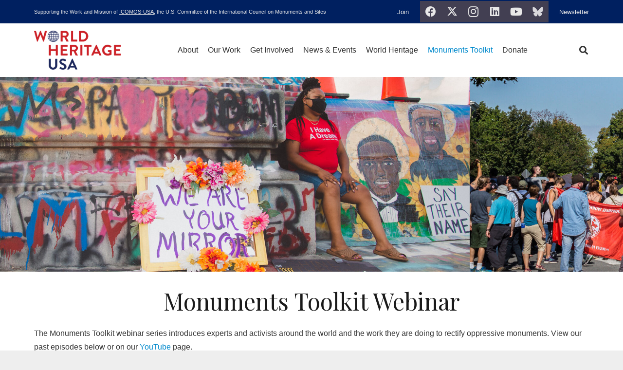

--- FILE ---
content_type: text/html; charset=UTF-8
request_url: https://worldheritageusa.org/monumentstoolkit/mtwebinar/
body_size: 23852
content:
<!DOCTYPE HTML>
<html lang="en-US">
<head>
	<meta charset="UTF-8">
	<meta name='robots' content='index, follow, max-image-preview:large, max-snippet:-1, max-video-preview:-1' />

	<!-- This site is optimized with the Yoast SEO plugin v26.5 - https://yoast.com/wordpress/plugins/seo/ -->
	<title>Monuments Toolkit Webinar - World Heritage USA</title>
	<meta name="description" content="The Monuments Toolkit webinar series introduces experts and activists around the world and their work to rectify oppressive monuments." />
	<link rel="canonical" href="https://worldheritageusa.org/monumentstoolkit/mtwebinar/" />
	<meta property="og:locale" content="en_US" />
	<meta property="og:type" content="article" />
	<meta property="og:title" content="Monuments Toolkit Webinar - World Heritage USA" />
	<meta property="og:description" content="The Monuments Toolkit webinar series introduces experts and activists around the world and their work to rectify oppressive monuments." />
	<meta property="og:url" content="https://worldheritageusa.org/monumentstoolkit/mtwebinar/" />
	<meta property="og:site_name" content="World Heritage USA" />
	<meta property="article:publisher" content="http://www.facebook.com/pages/USICOMOS/115329128554547" />
	<meta property="article:modified_time" content="2025-09-18T14:35:19+00:00" />
	<meta name="twitter:card" content="summary_large_image" />
	<meta name="twitter:site" content="@usicomos" />
	<meta name="twitter:label1" content="Est. reading time" />
	<meta name="twitter:data1" content="1 minute" />
	<script type="application/ld+json" class="yoast-schema-graph">{"@context":"https://schema.org","@graph":[{"@type":"WebPage","@id":"https://worldheritageusa.org/monumentstoolkit/mtwebinar/","url":"https://worldheritageusa.org/monumentstoolkit/mtwebinar/","name":"Monuments Toolkit Webinar - World Heritage USA","isPartOf":{"@id":"https://worldheritageusa.org/#website"},"datePublished":"2022-09-12T19:28:59+00:00","dateModified":"2025-09-18T14:35:19+00:00","description":"The Monuments Toolkit webinar series introduces experts and activists around the world and their work to rectify oppressive monuments.","breadcrumb":{"@id":"https://worldheritageusa.org/monumentstoolkit/mtwebinar/#breadcrumb"},"inLanguage":"en-US","potentialAction":[{"@type":"ReadAction","target":["https://worldheritageusa.org/monumentstoolkit/mtwebinar/"]}]},{"@type":"BreadcrumbList","@id":"https://worldheritageusa.org/monumentstoolkit/mtwebinar/#breadcrumb","itemListElement":[{"@type":"ListItem","position":1,"name":"Home","item":"https://worldheritageusa.org/"},{"@type":"ListItem","position":2,"name":"Monuments Toolkit","item":"https://worldheritageusa.org/monumentstoolkit/"},{"@type":"ListItem","position":3,"name":"Monuments Toolkit Webinar"}]},{"@type":"WebSite","@id":"https://worldheritageusa.org/#website","url":"https://worldheritageusa.org/","name":"US/ICOMOS","description":"United States Committee of the International Council on Monuments and Sites","publisher":{"@id":"https://worldheritageusa.org/#organization"},"potentialAction":[{"@type":"SearchAction","target":{"@type":"EntryPoint","urlTemplate":"https://worldheritageusa.org/?s={search_term_string}"},"query-input":{"@type":"PropertyValueSpecification","valueRequired":true,"valueName":"search_term_string"}}],"inLanguage":"en-US"},{"@type":"Organization","@id":"https://worldheritageusa.org/#organization","name":"US/ICOMOS","url":"https://worldheritageusa.org/","logo":{"@type":"ImageObject","inLanguage":"en-US","@id":"https://worldheritageusa.org/#/schema/logo/image/","url":"https://worldheritageusa.org/wp-content/uploads/2019/08/us-icomos.png","contentUrl":"https://worldheritageusa.org/wp-content/uploads/2019/08/us-icomos.png","width":800,"height":361,"caption":"US/ICOMOS"},"image":{"@id":"https://worldheritageusa.org/#/schema/logo/image/"},"sameAs":["http://www.facebook.com/pages/USICOMOS/115329128554547","https://x.com/usicomos","https://www.instagram.com/us_icomos/","https://www.linkedin.com/company/usicomos/"]}]}</script>
	<!-- / Yoast SEO plugin. -->


<link rel='dns-prefetch' href='//fonts.googleapis.com' />
<link rel="alternate" type="application/rss+xml" title="World Heritage USA &raquo; Feed" href="https://worldheritageusa.org/feed/" />
<link rel="alternate" type="application/rss+xml" title="World Heritage USA &raquo; Comments Feed" href="https://worldheritageusa.org/comments/feed/" />
<link rel="alternate" title="oEmbed (JSON)" type="application/json+oembed" href="https://worldheritageusa.org/wp-json/oembed/1.0/embed?url=https%3A%2F%2Fworldheritageusa.org%2Fmonumentstoolkit%2Fmtwebinar%2F" />
<link rel="alternate" title="oEmbed (XML)" type="text/xml+oembed" href="https://worldheritageusa.org/wp-json/oembed/1.0/embed?url=https%3A%2F%2Fworldheritageusa.org%2Fmonumentstoolkit%2Fmtwebinar%2F&#038;format=xml" />
<link rel="canonical" href="https://worldheritageusa.org/monumentstoolkit/mtwebinar" />
<meta name="viewport" content="width=device-width, initial-scale=1">
<meta name="SKYPE_TOOLBAR" content="SKYPE_TOOLBAR_PARSER_COMPATIBLE">
<meta name="theme-color" content="#f5f5f5">
<meta property="og:title" content="Monuments Toolkit Webinar - World Heritage USA">
<meta property="og:url" content="https://worldheritageusa.org/monumentstoolkit/mtwebinar">
<meta property="og:locale" content="en_US">
<meta property="og:site_name" content="World Heritage USA">
<meta property="og:type" content="website">
<meta property="og:image" content="https://worldheritageusa.org/wp-content/uploads/2024/10/50220438561_a70f440003_o.jpg" itemprop="image">
<style id='wp-img-auto-sizes-contain-inline-css'>
img:is([sizes=auto i],[sizes^="auto," i]){contain-intrinsic-size:3000px 1500px}
/*# sourceURL=wp-img-auto-sizes-contain-inline-css */
</style>

<link rel='stylesheet' id='sbi_styles-css' href='https://worldheritageusa.org/wp-content/plugins/instagram-feed/css/sbi-styles.min.css?ver=6.10.0' media='all' />
<style id='wp-emoji-styles-inline-css'>

	img.wp-smiley, img.emoji {
		display: inline !important;
		border: none !important;
		box-shadow: none !important;
		height: 1em !important;
		width: 1em !important;
		margin: 0 0.07em !important;
		vertical-align: -0.1em !important;
		background: none !important;
		padding: 0 !important;
	}
/*# sourceURL=wp-emoji-styles-inline-css */
</style>
<link rel='stylesheet' id='cff-css' href='https://worldheritageusa.org/wp-content/plugins/custom-facebook-feed-pro/assets/css/cff-style.min.css?ver=4.7.4' media='all' />
<link rel='stylesheet' id='us-fonts-css' href='https://fonts.googleapis.com/css?family=Playfair+Display%3A400%2C700&#038;display=swap&#038;ver=6.9' media='all' />
<link rel='stylesheet' id='js_composer_front-css' href='https://worldheritageusa.org/wp-content/plugins/js_composer/assets/css/js_composer.min.css?ver=6741488015d26d7b41b91f05f9b589e5.0' media='all' />
<link rel='stylesheet' id='us-theme-css' href='https://worldheritageusa.org/wp-content/uploads/us-assets/worldheritageusa.org.css?ver=c49e01d5' media='all' />
<link rel='stylesheet' id='__EPYT__style-css' href='https://worldheritageusa.org/wp-content/plugins/youtube-embed-plus/styles/ytprefs.min.css?ver=14.2.3.2' media='all' />
<style id='__EPYT__style-inline-css'>

                .epyt-gallery-thumb {
                        width: 33.333%;
                }
                
/*# sourceURL=__EPYT__style-inline-css */
</style>
<script src="https://worldheritageusa.org/wp-includes/js/jquery/jquery.min.js?ver=3.7.1" id="jquery-core-js"></script>
<script src="https://worldheritageusa.org/wp-content/plugins/revslider/public/assets/js/rbtools.min.js?ver=6.6.4" async id="tp-tools-js"></script>
<script src="https://worldheritageusa.org/wp-content/plugins/revslider/public/assets/js/rs6.min.js?ver=6.6.4" async id="revmin-js"></script>
<script id="wpgmza_data-js-extra">
var wpgmza_google_api_status = {"message":"Engine is not google-maps","code":"ENGINE_NOT_GOOGLE_MAPS"};
//# sourceURL=wpgmza_data-js-extra
</script>
<script src="https://worldheritageusa.org/wp-content/plugins/wp-google-maps/wpgmza_data.js?ver=6741488015d26d7b41b91f05f9b589e5" id="wpgmza_data-js"></script>
<script id="__ytprefs__-js-extra">
var _EPYT_ = {"ajaxurl":"https://worldheritageusa.org/wp-admin/admin-ajax.php","security":"98f9ccb8cd","gallery_scrolloffset":"20","eppathtoscripts":"https://worldheritageusa.org/wp-content/plugins/youtube-embed-plus/scripts/","eppath":"https://worldheritageusa.org/wp-content/plugins/youtube-embed-plus/","epresponsiveselector":"[\"iframe.__youtube_prefs_widget__\"]","epdovol":"1","version":"14.2.3.2","evselector":"iframe.__youtube_prefs__[src], iframe[src*=\"youtube.com/embed/\"], iframe[src*=\"youtube-nocookie.com/embed/\"]","ajax_compat":"","maxres_facade":"eager","ytapi_load":"light","pause_others":"","stopMobileBuffer":"1","facade_mode":"","not_live_on_channel":""};
//# sourceURL=__ytprefs__-js-extra
</script>
<script src="https://worldheritageusa.org/wp-content/plugins/youtube-embed-plus/scripts/ytprefs.min.js?ver=14.2.3.2" id="__ytprefs__-js"></script>
<link rel="https://api.w.org/" href="https://worldheritageusa.org/wp-json/" /><link rel="alternate" title="JSON" type="application/json" href="https://worldheritageusa.org/wp-json/wp/v2/pages/23685" /><link rel="EditURI" type="application/rsd+xml" title="RSD" href="https://worldheritageusa.org/xmlrpc.php?rsd" />
<!-- Custom Facebook Feed JS vars -->
<script type="text/javascript">
var cffsiteurl = "https://worldheritageusa.org/wp-content/plugins";
var cffajaxurl = "https://worldheritageusa.org/wp-admin/admin-ajax.php";


var cfflinkhashtags = "true";
</script>
		<style type="text/css">.pp-podcast {opacity: 0;}</style>
				<script id="us_add_no_touch">
			if ( ! /Android|webOS|iPhone|iPad|iPod|BlackBerry|IEMobile|Opera Mini/i.test( navigator.userAgent ) ) {
				document.documentElement.classList.add( "no-touch" );
			}
		</script>
				<script id="us_color_scheme_switch_class">
			if ( document.cookie.includes( "us_color_scheme_switch_is_on=true" ) ) {
				document.documentElement.classList.add( "us-color-scheme-on" );
			}
		</script>
		<style>.recentcomments a{display:inline !important;padding:0 !important;margin:0 !important;}</style><meta name="generator" content="Powered by WPBakery Page Builder - drag and drop page builder for WordPress."/>
<meta name="generator" content="Powered by Slider Revolution 6.6.4 - responsive, Mobile-Friendly Slider Plugin for WordPress with comfortable drag and drop interface." />
<link rel="icon" href="https://worldheritageusa.org/wp-content/uploads/2022/10/favicon-32x32.png" sizes="32x32" />
<link rel="icon" href="https://worldheritageusa.org/wp-content/uploads/2022/10/favicon.png" sizes="192x192" />
<link rel="apple-touch-icon" href="https://worldheritageusa.org/wp-content/uploads/2022/10/favicon.png" />
<meta name="msapplication-TileImage" content="https://worldheritageusa.org/wp-content/uploads/2022/10/favicon.png" />
<script>function setREVStartSize(e){
			//window.requestAnimationFrame(function() {
				window.RSIW = window.RSIW===undefined ? window.innerWidth : window.RSIW;
				window.RSIH = window.RSIH===undefined ? window.innerHeight : window.RSIH;
				try {
					var pw = document.getElementById(e.c).parentNode.offsetWidth,
						newh;
					pw = pw===0 || isNaN(pw) || (e.l=="fullwidth" || e.layout=="fullwidth") ? window.RSIW : pw;
					e.tabw = e.tabw===undefined ? 0 : parseInt(e.tabw);
					e.thumbw = e.thumbw===undefined ? 0 : parseInt(e.thumbw);
					e.tabh = e.tabh===undefined ? 0 : parseInt(e.tabh);
					e.thumbh = e.thumbh===undefined ? 0 : parseInt(e.thumbh);
					e.tabhide = e.tabhide===undefined ? 0 : parseInt(e.tabhide);
					e.thumbhide = e.thumbhide===undefined ? 0 : parseInt(e.thumbhide);
					e.mh = e.mh===undefined || e.mh=="" || e.mh==="auto" ? 0 : parseInt(e.mh,0);
					if(e.layout==="fullscreen" || e.l==="fullscreen")
						newh = Math.max(e.mh,window.RSIH);
					else{
						e.gw = Array.isArray(e.gw) ? e.gw : [e.gw];
						for (var i in e.rl) if (e.gw[i]===undefined || e.gw[i]===0) e.gw[i] = e.gw[i-1];
						e.gh = e.el===undefined || e.el==="" || (Array.isArray(e.el) && e.el.length==0)? e.gh : e.el;
						e.gh = Array.isArray(e.gh) ? e.gh : [e.gh];
						for (var i in e.rl) if (e.gh[i]===undefined || e.gh[i]===0) e.gh[i] = e.gh[i-1];
											
						var nl = new Array(e.rl.length),
							ix = 0,
							sl;
						e.tabw = e.tabhide>=pw ? 0 : e.tabw;
						e.thumbw = e.thumbhide>=pw ? 0 : e.thumbw;
						e.tabh = e.tabhide>=pw ? 0 : e.tabh;
						e.thumbh = e.thumbhide>=pw ? 0 : e.thumbh;
						for (var i in e.rl) nl[i] = e.rl[i]<window.RSIW ? 0 : e.rl[i];
						sl = nl[0];
						for (var i in nl) if (sl>nl[i] && nl[i]>0) { sl = nl[i]; ix=i;}
						var m = pw>(e.gw[ix]+e.tabw+e.thumbw) ? 1 : (pw-(e.tabw+e.thumbw)) / (e.gw[ix]);
						newh =  (e.gh[ix] * m) + (e.tabh + e.thumbh);
					}
					var el = document.getElementById(e.c);
					if (el!==null && el) el.style.height = newh+"px";
					el = document.getElementById(e.c+"_wrapper");
					if (el!==null && el) {
						el.style.height = newh+"px";
						el.style.display = "block";
					}
				} catch(e){
					console.log("Failure at Presize of Slider:" + e)
				}
			//});
		  };</script>
<noscript><style> .wpb_animate_when_almost_visible { opacity: 1; }</style></noscript>		<style id="us-icon-fonts">@font-face{font-display:block;font-style:normal;font-family:"fontawesome";font-weight:900;src:url("https://worldheritageusa.org/wp-content/themes/Impreza/fonts/fa-solid-900.woff2?ver=8.34") format("woff2")}.fas{font-family:"fontawesome";font-weight:900}@font-face{font-display:block;font-style:normal;font-family:"fontawesome";font-weight:400;src:url("https://worldheritageusa.org/wp-content/themes/Impreza/fonts/fa-regular-400.woff2?ver=8.34") format("woff2")}.far{font-family:"fontawesome";font-weight:400}@font-face{font-display:block;font-style:normal;font-family:"fontawesome";font-weight:300;src:url("https://worldheritageusa.org/wp-content/themes/Impreza/fonts/fa-light-300.woff2?ver=8.34") format("woff2")}.fal{font-family:"fontawesome";font-weight:300}@font-face{font-display:block;font-style:normal;font-family:"Font Awesome 5 Duotone";font-weight:900;src:url("https://worldheritageusa.org/wp-content/themes/Impreza/fonts/fa-duotone-900.woff2?ver=8.34") format("woff2")}.fad{font-family:"Font Awesome 5 Duotone";font-weight:900}.fad{position:relative}.fad:before{position:absolute}.fad:after{opacity:0.4}@font-face{font-display:block;font-style:normal;font-family:"Font Awesome 5 Brands";font-weight:400;src:url("https://worldheritageusa.org/wp-content/themes/Impreza/fonts/fa-brands-400.woff2?ver=8.34") format("woff2")}.fab{font-family:"Font Awesome 5 Brands";font-weight:400}@font-face{font-display:block;font-style:normal;font-family:"Material Icons";font-weight:400;src:url("https://worldheritageusa.org/wp-content/themes/Impreza/fonts/material-icons.woff2?ver=8.34") format("woff2")}.material-icons{font-family:"Material Icons";font-weight:400}</style>
				<style id="us-current-header-css"> .l-subheader.at_top,.l-subheader.at_top .w-dropdown-list,.l-subheader.at_top .type_mobile .w-nav-list.level_1{background:var(--color-header-top-bg);color:var(--color-header-top-text)}.no-touch .l-subheader.at_top a:hover,.no-touch .l-header.bg_transparent .l-subheader.at_top .w-dropdown.opened a:hover{color:var(--color-header-top-text-hover)}.l-header.bg_transparent:not(.sticky) .l-subheader.at_top{background:var(--color-header-top-transparent-bg);color:var(--color-header-top-transparent-text)}.no-touch .l-header.bg_transparent:not(.sticky) .at_top .w-cart-link:hover,.no-touch .l-header.bg_transparent:not(.sticky) .at_top .w-text a:hover,.no-touch .l-header.bg_transparent:not(.sticky) .at_top .w-html a:hover,.no-touch .l-header.bg_transparent:not(.sticky) .at_top .w-nav>a:hover,.no-touch .l-header.bg_transparent:not(.sticky) .at_top .w-menu a:hover,.no-touch .l-header.bg_transparent:not(.sticky) .at_top .w-search>a:hover,.no-touch .l-header.bg_transparent:not(.sticky) .at_top .w-socials.color_text a:hover,.no-touch .l-header.bg_transparent:not(.sticky) .at_top .w-socials.color_link a:hover,.no-touch .l-header.bg_transparent:not(.sticky) .at_top .w-dropdown a:hover,.no-touch .l-header.bg_transparent:not(.sticky) .at_top .type_desktop .menu-item.level_1:hover>a{color:var(--color-header-transparent-text-hover)}.l-subheader.at_middle,.l-subheader.at_middle .w-dropdown-list,.l-subheader.at_middle .type_mobile .w-nav-list.level_1{background:var(--color-header-middle-bg);color:var(--color-header-middle-text)}.no-touch .l-subheader.at_middle a:hover,.no-touch .l-header.bg_transparent .l-subheader.at_middle .w-dropdown.opened a:hover{color:var(--color-header-middle-text-hover)}.l-header.bg_transparent:not(.sticky) .l-subheader.at_middle{background:var(--color-header-transparent-bg);color:var(--color-header-transparent-text)}.no-touch .l-header.bg_transparent:not(.sticky) .at_middle .w-cart-link:hover,.no-touch .l-header.bg_transparent:not(.sticky) .at_middle .w-text a:hover,.no-touch .l-header.bg_transparent:not(.sticky) .at_middle .w-html a:hover,.no-touch .l-header.bg_transparent:not(.sticky) .at_middle .w-nav>a:hover,.no-touch .l-header.bg_transparent:not(.sticky) .at_middle .w-menu a:hover,.no-touch .l-header.bg_transparent:not(.sticky) .at_middle .w-search>a:hover,.no-touch .l-header.bg_transparent:not(.sticky) .at_middle .w-socials.color_text a:hover,.no-touch .l-header.bg_transparent:not(.sticky) .at_middle .w-socials.color_link a:hover,.no-touch .l-header.bg_transparent:not(.sticky) .at_middle .w-dropdown a:hover,.no-touch .l-header.bg_transparent:not(.sticky) .at_middle .type_desktop .menu-item.level_1:hover>a{color:var(--color-header-transparent-text-hover)}.header_ver .l-header{background:var(--color-header-middle-bg);color:var(--color-header-middle-text)}@media (min-width:901px){.hidden_for_default{display:none!important}.l-subheader.at_bottom{display:none}.l-header{position:relative;z-index:111;width:100%}.l-subheader{margin:0 auto}.l-subheader.width_full{padding-left:1.5rem;padding-right:1.5rem}.l-subheader-h{display:flex;align-items:center;position:relative;margin:0 auto;max-width:var(--site-content-width,1200px);height:inherit}.w-header-show{display:none}.l-header.pos_fixed{position:fixed;left:0}.l-header.pos_fixed:not(.notransition) .l-subheader{transition-property:transform,box-shadow,line-height,height;transition-duration:.3s;transition-timing-function:cubic-bezier(.78,.13,.15,.86)}.headerinpos_bottom.sticky_first_section .l-header.pos_fixed{position:fixed!important}.header_hor .l-header.sticky_auto_hide{transition:transform .3s cubic-bezier(.78,.13,.15,.86) .1s}.header_hor .l-header.sticky_auto_hide.down{transform:translateY(-110%)}.l-header.bg_transparent:not(.sticky) .l-subheader{box-shadow:none!important;background:none}.l-header.bg_transparent~.l-main .l-section.width_full.height_auto:first-of-type>.l-section-h{padding-top:0!important;padding-bottom:0!important}.l-header.pos_static.bg_transparent{position:absolute;left:0}.l-subheader.width_full .l-subheader-h{max-width:none!important}.l-header.shadow_thin .l-subheader.at_middle,.l-header.shadow_thin .l-subheader.at_bottom{box-shadow:0 1px 0 rgba(0,0,0,0.08)}.l-header.shadow_wide .l-subheader.at_middle,.l-header.shadow_wide .l-subheader.at_bottom{box-shadow:0 3px 5px -1px rgba(0,0,0,0.1),0 2px 1px -1px rgba(0,0,0,0.05)}.header_hor .l-subheader-cell>.w-cart{margin-left:0;margin-right:0}:root{--header-height:158px;--header-sticky-height:60px}.l-header:before{content:'158'}.l-header.sticky:before{content:'60'}.l-subheader.at_top{line-height:48px;height:48px}.l-header.sticky .l-subheader.at_top{line-height:0px;height:0px;overflow:hidden}.l-subheader.at_middle{line-height:110px;height:110px}.l-header.sticky .l-subheader.at_middle{line-height:60px;height:60px}.l-subheader.at_bottom{line-height:50px;height:50px}.l-header.sticky .l-subheader.at_bottom{line-height:50px;height:50px}.headerinpos_above .l-header.pos_fixed{overflow:hidden;transition:transform 0.3s;transform:translate3d(0,-100%,0)}.headerinpos_above .l-header.pos_fixed.sticky{overflow:visible;transform:none}.headerinpos_above .l-header.pos_fixed~.l-section>.l-section-h,.headerinpos_above .l-header.pos_fixed~.l-main .l-section:first-of-type>.l-section-h{padding-top:0!important}.headerinpos_below .l-header.pos_fixed:not(.sticky){position:absolute;top:100%}.headerinpos_below .l-header.pos_fixed~.l-main>.l-section:first-of-type>.l-section-h{padding-top:0!important}.headerinpos_below .l-header.pos_fixed~.l-main .l-section.full_height:nth-of-type(2){min-height:100vh}.headerinpos_below .l-header.pos_fixed~.l-main>.l-section:nth-of-type(2)>.l-section-h{padding-top:var(--header-height)}.headerinpos_bottom .l-header.pos_fixed:not(.sticky){position:absolute;top:100vh}.headerinpos_bottom .l-header.pos_fixed~.l-main>.l-section:first-of-type>.l-section-h{padding-top:0!important}.headerinpos_bottom .l-header.pos_fixed~.l-main>.l-section:first-of-type>.l-section-h{padding-bottom:var(--header-height)}.headerinpos_bottom .l-header.pos_fixed.bg_transparent~.l-main .l-section.valign_center:not(.height_auto):first-of-type>.l-section-h{top:calc( var(--header-height) / 2 )}.headerinpos_bottom .l-header.pos_fixed:not(.sticky) .w-cart-dropdown,.headerinpos_bottom .l-header.pos_fixed:not(.sticky) .w-nav.type_desktop .w-nav-list.level_2{bottom:100%;transform-origin:0 100%}.headerinpos_bottom .l-header.pos_fixed:not(.sticky) .w-nav.type_mobile.m_layout_dropdown .w-nav-list.level_1{top:auto;bottom:100%;box-shadow:var(--box-shadow-up)}.headerinpos_bottom .l-header.pos_fixed:not(.sticky) .w-nav.type_desktop .w-nav-list.level_3,.headerinpos_bottom .l-header.pos_fixed:not(.sticky) .w-nav.type_desktop .w-nav-list.level_4{top:auto;bottom:0;transform-origin:0 100%}.headerinpos_bottom .l-header.pos_fixed:not(.sticky) .w-dropdown-list{top:auto;bottom:-0.4em;padding-top:0.4em;padding-bottom:2.4em}.admin-bar .l-header.pos_static.bg_solid~.l-main .l-section.full_height:first-of-type{min-height:calc( 100vh - var(--header-height) - 32px )}.admin-bar .l-header.pos_fixed:not(.sticky_auto_hide)~.l-main .l-section.full_height:not(:first-of-type){min-height:calc( 100vh - var(--header-sticky-height) - 32px )}.admin-bar.headerinpos_below .l-header.pos_fixed~.l-main .l-section.full_height:nth-of-type(2){min-height:calc(100vh - 32px)}}@media (min-width:1025px) and (max-width:900px){.hidden_for_laptops{display:none!important}.l-subheader.at_bottom{display:none}.l-header{position:relative;z-index:111;width:100%}.l-subheader{margin:0 auto}.l-subheader.width_full{padding-left:1.5rem;padding-right:1.5rem}.l-subheader-h{display:flex;align-items:center;position:relative;margin:0 auto;max-width:var(--site-content-width,1200px);height:inherit}.w-header-show{display:none}.l-header.pos_fixed{position:fixed;left:0}.l-header.pos_fixed:not(.notransition) .l-subheader{transition-property:transform,box-shadow,line-height,height;transition-duration:.3s;transition-timing-function:cubic-bezier(.78,.13,.15,.86)}.headerinpos_bottom.sticky_first_section .l-header.pos_fixed{position:fixed!important}.header_hor .l-header.sticky_auto_hide{transition:transform .3s cubic-bezier(.78,.13,.15,.86) .1s}.header_hor .l-header.sticky_auto_hide.down{transform:translateY(-110%)}.l-header.bg_transparent:not(.sticky) .l-subheader{box-shadow:none!important;background:none}.l-header.bg_transparent~.l-main .l-section.width_full.height_auto:first-of-type>.l-section-h{padding-top:0!important;padding-bottom:0!important}.l-header.pos_static.bg_transparent{position:absolute;left:0}.l-subheader.width_full .l-subheader-h{max-width:none!important}.l-header.shadow_thin .l-subheader.at_middle,.l-header.shadow_thin .l-subheader.at_bottom{box-shadow:0 1px 0 rgba(0,0,0,0.08)}.l-header.shadow_wide .l-subheader.at_middle,.l-header.shadow_wide .l-subheader.at_bottom{box-shadow:0 3px 5px -1px rgba(0,0,0,0.1),0 2px 1px -1px rgba(0,0,0,0.05)}.header_hor .l-subheader-cell>.w-cart{margin-left:0;margin-right:0}:root{--header-height:150px;--header-sticky-height:60px}.l-header:before{content:'150'}.l-header.sticky:before{content:'60'}.l-subheader.at_top{line-height:40px;height:40px}.l-header.sticky .l-subheader.at_top{line-height:0px;height:0px;overflow:hidden}.l-subheader.at_middle{line-height:110px;height:110px}.l-header.sticky .l-subheader.at_middle{line-height:60px;height:60px}.l-subheader.at_bottom{line-height:50px;height:50px}.l-header.sticky .l-subheader.at_bottom{line-height:50px;height:50px}.headerinpos_above .l-header.pos_fixed{overflow:hidden;transition:transform 0.3s;transform:translate3d(0,-100%,0)}.headerinpos_above .l-header.pos_fixed.sticky{overflow:visible;transform:none}.headerinpos_above .l-header.pos_fixed~.l-section>.l-section-h,.headerinpos_above .l-header.pos_fixed~.l-main .l-section:first-of-type>.l-section-h{padding-top:0!important}.headerinpos_below .l-header.pos_fixed:not(.sticky){position:absolute;top:100%}.headerinpos_below .l-header.pos_fixed~.l-main>.l-section:first-of-type>.l-section-h{padding-top:0!important}.headerinpos_below .l-header.pos_fixed~.l-main .l-section.full_height:nth-of-type(2){min-height:100vh}.headerinpos_below .l-header.pos_fixed~.l-main>.l-section:nth-of-type(2)>.l-section-h{padding-top:var(--header-height)}.headerinpos_bottom .l-header.pos_fixed:not(.sticky){position:absolute;top:100vh}.headerinpos_bottom .l-header.pos_fixed~.l-main>.l-section:first-of-type>.l-section-h{padding-top:0!important}.headerinpos_bottom .l-header.pos_fixed~.l-main>.l-section:first-of-type>.l-section-h{padding-bottom:var(--header-height)}.headerinpos_bottom .l-header.pos_fixed.bg_transparent~.l-main .l-section.valign_center:not(.height_auto):first-of-type>.l-section-h{top:calc( var(--header-height) / 2 )}.headerinpos_bottom .l-header.pos_fixed:not(.sticky) .w-cart-dropdown,.headerinpos_bottom .l-header.pos_fixed:not(.sticky) .w-nav.type_desktop .w-nav-list.level_2{bottom:100%;transform-origin:0 100%}.headerinpos_bottom .l-header.pos_fixed:not(.sticky) .w-nav.type_mobile.m_layout_dropdown .w-nav-list.level_1{top:auto;bottom:100%;box-shadow:var(--box-shadow-up)}.headerinpos_bottom .l-header.pos_fixed:not(.sticky) .w-nav.type_desktop .w-nav-list.level_3,.headerinpos_bottom .l-header.pos_fixed:not(.sticky) .w-nav.type_desktop .w-nav-list.level_4{top:auto;bottom:0;transform-origin:0 100%}.headerinpos_bottom .l-header.pos_fixed:not(.sticky) .w-dropdown-list{top:auto;bottom:-0.4em;padding-top:0.4em;padding-bottom:2.4em}.admin-bar .l-header.pos_static.bg_solid~.l-main .l-section.full_height:first-of-type{min-height:calc( 100vh - var(--header-height) - 32px )}.admin-bar .l-header.pos_fixed:not(.sticky_auto_hide)~.l-main .l-section.full_height:not(:first-of-type){min-height:calc( 100vh - var(--header-sticky-height) - 32px )}.admin-bar.headerinpos_below .l-header.pos_fixed~.l-main .l-section.full_height:nth-of-type(2){min-height:calc(100vh - 32px)}}@media (min-width:601px) and (max-width:1024px){.hidden_for_tablets{display:none!important}.l-subheader.at_bottom{display:none}.l-header{position:relative;z-index:111;width:100%}.l-subheader{margin:0 auto}.l-subheader.width_full{padding-left:1.5rem;padding-right:1.5rem}.l-subheader-h{display:flex;align-items:center;position:relative;margin:0 auto;max-width:var(--site-content-width,1200px);height:inherit}.w-header-show{display:none}.l-header.pos_fixed{position:fixed;left:0}.l-header.pos_fixed:not(.notransition) .l-subheader{transition-property:transform,box-shadow,line-height,height;transition-duration:.3s;transition-timing-function:cubic-bezier(.78,.13,.15,.86)}.headerinpos_bottom.sticky_first_section .l-header.pos_fixed{position:fixed!important}.header_hor .l-header.sticky_auto_hide{transition:transform .3s cubic-bezier(.78,.13,.15,.86) .1s}.header_hor .l-header.sticky_auto_hide.down{transform:translateY(-110%)}.l-header.bg_transparent:not(.sticky) .l-subheader{box-shadow:none!important;background:none}.l-header.bg_transparent~.l-main .l-section.width_full.height_auto:first-of-type>.l-section-h{padding-top:0!important;padding-bottom:0!important}.l-header.pos_static.bg_transparent{position:absolute;left:0}.l-subheader.width_full .l-subheader-h{max-width:none!important}.l-header.shadow_thin .l-subheader.at_middle,.l-header.shadow_thin .l-subheader.at_bottom{box-shadow:0 1px 0 rgba(0,0,0,0.08)}.l-header.shadow_wide .l-subheader.at_middle,.l-header.shadow_wide .l-subheader.at_bottom{box-shadow:0 3px 5px -1px rgba(0,0,0,0.1),0 2px 1px -1px rgba(0,0,0,0.05)}.header_hor .l-subheader-cell>.w-cart{margin-left:0;margin-right:0}:root{--header-height:120px;--header-sticky-height:60px}.l-header:before{content:'120'}.l-header.sticky:before{content:'60'}.l-subheader.at_top{line-height:40px;height:40px}.l-header.sticky .l-subheader.at_top{line-height:0px;height:0px;overflow:hidden}.l-subheader.at_middle{line-height:80px;height:80px}.l-header.sticky .l-subheader.at_middle{line-height:60px;height:60px}.l-subheader.at_bottom{line-height:50px;height:50px}.l-header.sticky .l-subheader.at_bottom{line-height:50px;height:50px}}@media (max-width:600px){.hidden_for_mobiles{display:none!important}.l-subheader.at_top{display:none}.l-subheader.at_bottom{display:none}.l-header{position:relative;z-index:111;width:100%}.l-subheader{margin:0 auto}.l-subheader.width_full{padding-left:1.5rem;padding-right:1.5rem}.l-subheader-h{display:flex;align-items:center;position:relative;margin:0 auto;max-width:var(--site-content-width,1200px);height:inherit}.w-header-show{display:none}.l-header.pos_fixed{position:fixed;left:0}.l-header.pos_fixed:not(.notransition) .l-subheader{transition-property:transform,box-shadow,line-height,height;transition-duration:.3s;transition-timing-function:cubic-bezier(.78,.13,.15,.86)}.headerinpos_bottom.sticky_first_section .l-header.pos_fixed{position:fixed!important}.header_hor .l-header.sticky_auto_hide{transition:transform .3s cubic-bezier(.78,.13,.15,.86) .1s}.header_hor .l-header.sticky_auto_hide.down{transform:translateY(-110%)}.l-header.bg_transparent:not(.sticky) .l-subheader{box-shadow:none!important;background:none}.l-header.bg_transparent~.l-main .l-section.width_full.height_auto:first-of-type>.l-section-h{padding-top:0!important;padding-bottom:0!important}.l-header.pos_static.bg_transparent{position:absolute;left:0}.l-subheader.width_full .l-subheader-h{max-width:none!important}.l-header.shadow_thin .l-subheader.at_middle,.l-header.shadow_thin .l-subheader.at_bottom{box-shadow:0 1px 0 rgba(0,0,0,0.08)}.l-header.shadow_wide .l-subheader.at_middle,.l-header.shadow_wide .l-subheader.at_bottom{box-shadow:0 3px 5px -1px rgba(0,0,0,0.1),0 2px 1px -1px rgba(0,0,0,0.05)}.header_hor .l-subheader-cell>.w-cart{margin-left:0;margin-right:0}:root{--header-height:70px;--header-sticky-height:50px}.l-header:before{content:'70'}.l-header.sticky:before{content:'50'}.l-subheader.at_top{line-height:40px;height:40px}.l-header.sticky .l-subheader.at_top{line-height:0px;height:0px;overflow:hidden}.l-subheader.at_middle{line-height:70px;height:70px}.l-header.sticky .l-subheader.at_middle{line-height:50px;height:50px}.l-subheader.at_bottom{line-height:50px;height:50px}.l-header.sticky .l-subheader.at_bottom{line-height:50px;height:50px}}@media (min-width:901px){.ush_image_1{height:80px!important}.l-header.sticky .ush_image_1{height:35px!important}}@media (min-width:1025px) and (max-width:900px){.ush_image_1{height:30px!important}.l-header.sticky .ush_image_1{height:30px!important}}@media (min-width:601px) and (max-width:1024px){.ush_image_1{height:50px!important}.l-header.sticky .ush_image_1{height:30px!important}}@media (max-width:600px){.ush_image_1{height:50px!important}.l-header.sticky .ush_image_1{height:20px!important}}.header_hor .ush_menu_1.type_desktop .menu-item.level_1>a:not(.w-btn){padding-left:10px;padding-right:10px}.header_hor .ush_menu_1.type_desktop .menu-item.level_1>a.w-btn{margin-left:10px;margin-right:10px}.header_hor .ush_menu_1.type_desktop.align-edges>.w-nav-list.level_1{margin-left:-10px;margin-right:-10px}.header_ver .ush_menu_1.type_desktop .menu-item.level_1>a:not(.w-btn){padding-top:10px;padding-bottom:10px}.header_ver .ush_menu_1.type_desktop .menu-item.level_1>a.w-btn{margin-top:10px;margin-bottom:10px}.ush_menu_1.type_desktop .menu-item:not(.level_1){font-size:1rem}.ush_menu_1.type_mobile .w-nav-anchor.level_1,.ush_menu_1.type_mobile .w-nav-anchor.level_1 + .w-nav-arrow{font-size:1.1rem}.ush_menu_1.type_mobile .w-nav-anchor:not(.level_1),.ush_menu_1.type_mobile .w-nav-anchor:not(.level_1) + .w-nav-arrow{font-size:0.9rem}@media (min-width:901px){.ush_menu_1 .w-nav-icon{font-size:20px}}@media (min-width:1025px) and (max-width:900px){.ush_menu_1 .w-nav-icon{font-size:32px}}@media (min-width:601px) and (max-width:1024px){.ush_menu_1 .w-nav-icon{font-size:20px}}@media (max-width:600px){.ush_menu_1 .w-nav-icon{font-size:20px}}.ush_menu_1 .w-nav-icon>div{border-width:3px}@media screen and (max-width:899px){.w-nav.ush_menu_1>.w-nav-list.level_1{display:none}.ush_menu_1 .w-nav-control{display:block}}.ush_menu_1 .w-nav-item.level_1>a:not(.w-btn):focus,.no-touch .ush_menu_1 .w-nav-item.level_1.opened>a:not(.w-btn),.no-touch .ush_menu_1 .w-nav-item.level_1:hover>a:not(.w-btn){background:transparent;color:var(--color-content-link)}.ush_menu_1 .w-nav-item.level_1.current-menu-item>a:not(.w-btn),.ush_menu_1 .w-nav-item.level_1.current-menu-ancestor>a:not(.w-btn),.ush_menu_1 .w-nav-item.level_1.current-page-ancestor>a:not(.w-btn){background:transparent;color:var(--color-content-link)}.l-header.bg_transparent:not(.sticky) .ush_menu_1.type_desktop .w-nav-item.level_1.current-menu-item>a:not(.w-btn),.l-header.bg_transparent:not(.sticky) .ush_menu_1.type_desktop .w-nav-item.level_1.current-menu-ancestor>a:not(.w-btn),.l-header.bg_transparent:not(.sticky) .ush_menu_1.type_desktop .w-nav-item.level_1.current-page-ancestor>a:not(.w-btn){background:transparent;color:var(--color-content-link)}.ush_menu_1 .w-nav-list:not(.level_1){background:#ffffff;color:#333333}.no-touch .ush_menu_1 .w-nav-item:not(.level_1)>a:focus,.no-touch .ush_menu_1 .w-nav-item:not(.level_1):hover>a{background:var(--color-content-link);color:#ffffff}.ush_menu_1 .w-nav-item:not(.level_1).current-menu-item>a,.ush_menu_1 .w-nav-item:not(.level_1).current-menu-ancestor>a,.ush_menu_1 .w-nav-item:not(.level_1).current-page-ancestor>a{background:transparent;color:var(--color-content-link-hover)}@media (min-width:901px){.ush_search_1.layout_simple{max-width:240px}.ush_search_1.layout_modern.active{width:240px}.ush_search_1{font-size:18px}}@media (min-width:1025px) and (max-width:900px){.ush_search_1.layout_simple{max-width:250px}.ush_search_1.layout_modern.active{width:250px}.ush_search_1{font-size:24px}}@media (min-width:601px) and (max-width:1024px){.ush_search_1.layout_simple{max-width:200px}.ush_search_1.layout_modern.active{width:200px}.ush_search_1{font-size:18px}}@media (max-width:600px){.ush_search_1{font-size:18px}}.ush_socials_1 .w-socials-list{margin:-0px}.ush_socials_1 .w-socials-item{padding:0px}@media (min-width:901px){.ush_cart_1 .w-cart-link{font-size:20px}}@media (min-width:1025px) and (max-width:900px){.ush_cart_1 .w-cart-link{font-size:24px}}@media (min-width:601px) and (max-width:1024px){.ush_cart_1 .w-cart-link{font-size:20px}}@media (max-width:600px){.ush_cart_1 .w-cart-link{font-size:20px}}.ush_socials_1{font-size:22px!important;background:#423f52!important}.ush_menu_1{font-size:1rem!important;font-family:Trebuchet MS,Helvetica,sans-serif!important;font-weight:300!important}.ush_text_3{font-size:.8rem!important;font-family:var(--font-family)!important}.ush_text_4{font-size:.8rem!important;font-family:var(--font-family)!important}.ush_html_1{font-size:11px!important;font-family:Tahoma,Geneva,sans-serif!important;font-weight:300!important}@media (min-width:601px) and (max-width:1024px){.ush_socials_1{font-size:18px!important}}@media (max-width:600px){.ush_socials_1{font-size:16px!important}}</style>
		<!-- Google tag (gtag.js) -->
<script async src="https://www.googletagmanager.com/gtag/js?id=UA-160395874-1"></script>
<script>
  window.dataLayer = window.dataLayer || [];
  function gtag(){dataLayer.push(arguments);}
  gtag('js', new Date());

  gtag('config', 'UA-160395874-1');
</script>
<style id="us-design-options-css">.us_custom_2eb1a079{height:400px!important}.us_custom_93eccfb2{width:80%!important}.us_custom_c6a67d78{color:#e8e8e8!important}.us_custom_8b454c15{text-align:right!important;font-size:20px!important}.us_custom_261e18a6{color:rgba(255,255,255,0.37)!important}</style><style id='global-styles-inline-css'>
:root{--wp--preset--aspect-ratio--square: 1;--wp--preset--aspect-ratio--4-3: 4/3;--wp--preset--aspect-ratio--3-4: 3/4;--wp--preset--aspect-ratio--3-2: 3/2;--wp--preset--aspect-ratio--2-3: 2/3;--wp--preset--aspect-ratio--16-9: 16/9;--wp--preset--aspect-ratio--9-16: 9/16;--wp--preset--color--black: #000000;--wp--preset--color--cyan-bluish-gray: #abb8c3;--wp--preset--color--white: #ffffff;--wp--preset--color--pale-pink: #f78da7;--wp--preset--color--vivid-red: #cf2e2e;--wp--preset--color--luminous-vivid-orange: #ff6900;--wp--preset--color--luminous-vivid-amber: #fcb900;--wp--preset--color--light-green-cyan: #7bdcb5;--wp--preset--color--vivid-green-cyan: #00d084;--wp--preset--color--pale-cyan-blue: #8ed1fc;--wp--preset--color--vivid-cyan-blue: #0693e3;--wp--preset--color--vivid-purple: #9b51e0;--wp--preset--gradient--vivid-cyan-blue-to-vivid-purple: linear-gradient(135deg,rgb(6,147,227) 0%,rgb(155,81,224) 100%);--wp--preset--gradient--light-green-cyan-to-vivid-green-cyan: linear-gradient(135deg,rgb(122,220,180) 0%,rgb(0,208,130) 100%);--wp--preset--gradient--luminous-vivid-amber-to-luminous-vivid-orange: linear-gradient(135deg,rgb(252,185,0) 0%,rgb(255,105,0) 100%);--wp--preset--gradient--luminous-vivid-orange-to-vivid-red: linear-gradient(135deg,rgb(255,105,0) 0%,rgb(207,46,46) 100%);--wp--preset--gradient--very-light-gray-to-cyan-bluish-gray: linear-gradient(135deg,rgb(238,238,238) 0%,rgb(169,184,195) 100%);--wp--preset--gradient--cool-to-warm-spectrum: linear-gradient(135deg,rgb(74,234,220) 0%,rgb(151,120,209) 20%,rgb(207,42,186) 40%,rgb(238,44,130) 60%,rgb(251,105,98) 80%,rgb(254,248,76) 100%);--wp--preset--gradient--blush-light-purple: linear-gradient(135deg,rgb(255,206,236) 0%,rgb(152,150,240) 100%);--wp--preset--gradient--blush-bordeaux: linear-gradient(135deg,rgb(254,205,165) 0%,rgb(254,45,45) 50%,rgb(107,0,62) 100%);--wp--preset--gradient--luminous-dusk: linear-gradient(135deg,rgb(255,203,112) 0%,rgb(199,81,192) 50%,rgb(65,88,208) 100%);--wp--preset--gradient--pale-ocean: linear-gradient(135deg,rgb(255,245,203) 0%,rgb(182,227,212) 50%,rgb(51,167,181) 100%);--wp--preset--gradient--electric-grass: linear-gradient(135deg,rgb(202,248,128) 0%,rgb(113,206,126) 100%);--wp--preset--gradient--midnight: linear-gradient(135deg,rgb(2,3,129) 0%,rgb(40,116,252) 100%);--wp--preset--font-size--small: 13px;--wp--preset--font-size--medium: 20px;--wp--preset--font-size--large: 36px;--wp--preset--font-size--x-large: 42px;--wp--preset--spacing--20: 0.44rem;--wp--preset--spacing--30: 0.67rem;--wp--preset--spacing--40: 1rem;--wp--preset--spacing--50: 1.5rem;--wp--preset--spacing--60: 2.25rem;--wp--preset--spacing--70: 3.38rem;--wp--preset--spacing--80: 5.06rem;--wp--preset--shadow--natural: 6px 6px 9px rgba(0, 0, 0, 0.2);--wp--preset--shadow--deep: 12px 12px 50px rgba(0, 0, 0, 0.4);--wp--preset--shadow--sharp: 6px 6px 0px rgba(0, 0, 0, 0.2);--wp--preset--shadow--outlined: 6px 6px 0px -3px rgb(255, 255, 255), 6px 6px rgb(0, 0, 0);--wp--preset--shadow--crisp: 6px 6px 0px rgb(0, 0, 0);}:where(.is-layout-flex){gap: 0.5em;}:where(.is-layout-grid){gap: 0.5em;}body .is-layout-flex{display: flex;}.is-layout-flex{flex-wrap: wrap;align-items: center;}.is-layout-flex > :is(*, div){margin: 0;}body .is-layout-grid{display: grid;}.is-layout-grid > :is(*, div){margin: 0;}:where(.wp-block-columns.is-layout-flex){gap: 2em;}:where(.wp-block-columns.is-layout-grid){gap: 2em;}:where(.wp-block-post-template.is-layout-flex){gap: 1.25em;}:where(.wp-block-post-template.is-layout-grid){gap: 1.25em;}.has-black-color{color: var(--wp--preset--color--black) !important;}.has-cyan-bluish-gray-color{color: var(--wp--preset--color--cyan-bluish-gray) !important;}.has-white-color{color: var(--wp--preset--color--white) !important;}.has-pale-pink-color{color: var(--wp--preset--color--pale-pink) !important;}.has-vivid-red-color{color: var(--wp--preset--color--vivid-red) !important;}.has-luminous-vivid-orange-color{color: var(--wp--preset--color--luminous-vivid-orange) !important;}.has-luminous-vivid-amber-color{color: var(--wp--preset--color--luminous-vivid-amber) !important;}.has-light-green-cyan-color{color: var(--wp--preset--color--light-green-cyan) !important;}.has-vivid-green-cyan-color{color: var(--wp--preset--color--vivid-green-cyan) !important;}.has-pale-cyan-blue-color{color: var(--wp--preset--color--pale-cyan-blue) !important;}.has-vivid-cyan-blue-color{color: var(--wp--preset--color--vivid-cyan-blue) !important;}.has-vivid-purple-color{color: var(--wp--preset--color--vivid-purple) !important;}.has-black-background-color{background-color: var(--wp--preset--color--black) !important;}.has-cyan-bluish-gray-background-color{background-color: var(--wp--preset--color--cyan-bluish-gray) !important;}.has-white-background-color{background-color: var(--wp--preset--color--white) !important;}.has-pale-pink-background-color{background-color: var(--wp--preset--color--pale-pink) !important;}.has-vivid-red-background-color{background-color: var(--wp--preset--color--vivid-red) !important;}.has-luminous-vivid-orange-background-color{background-color: var(--wp--preset--color--luminous-vivid-orange) !important;}.has-luminous-vivid-amber-background-color{background-color: var(--wp--preset--color--luminous-vivid-amber) !important;}.has-light-green-cyan-background-color{background-color: var(--wp--preset--color--light-green-cyan) !important;}.has-vivid-green-cyan-background-color{background-color: var(--wp--preset--color--vivid-green-cyan) !important;}.has-pale-cyan-blue-background-color{background-color: var(--wp--preset--color--pale-cyan-blue) !important;}.has-vivid-cyan-blue-background-color{background-color: var(--wp--preset--color--vivid-cyan-blue) !important;}.has-vivid-purple-background-color{background-color: var(--wp--preset--color--vivid-purple) !important;}.has-black-border-color{border-color: var(--wp--preset--color--black) !important;}.has-cyan-bluish-gray-border-color{border-color: var(--wp--preset--color--cyan-bluish-gray) !important;}.has-white-border-color{border-color: var(--wp--preset--color--white) !important;}.has-pale-pink-border-color{border-color: var(--wp--preset--color--pale-pink) !important;}.has-vivid-red-border-color{border-color: var(--wp--preset--color--vivid-red) !important;}.has-luminous-vivid-orange-border-color{border-color: var(--wp--preset--color--luminous-vivid-orange) !important;}.has-luminous-vivid-amber-border-color{border-color: var(--wp--preset--color--luminous-vivid-amber) !important;}.has-light-green-cyan-border-color{border-color: var(--wp--preset--color--light-green-cyan) !important;}.has-vivid-green-cyan-border-color{border-color: var(--wp--preset--color--vivid-green-cyan) !important;}.has-pale-cyan-blue-border-color{border-color: var(--wp--preset--color--pale-cyan-blue) !important;}.has-vivid-cyan-blue-border-color{border-color: var(--wp--preset--color--vivid-cyan-blue) !important;}.has-vivid-purple-border-color{border-color: var(--wp--preset--color--vivid-purple) !important;}.has-vivid-cyan-blue-to-vivid-purple-gradient-background{background: var(--wp--preset--gradient--vivid-cyan-blue-to-vivid-purple) !important;}.has-light-green-cyan-to-vivid-green-cyan-gradient-background{background: var(--wp--preset--gradient--light-green-cyan-to-vivid-green-cyan) !important;}.has-luminous-vivid-amber-to-luminous-vivid-orange-gradient-background{background: var(--wp--preset--gradient--luminous-vivid-amber-to-luminous-vivid-orange) !important;}.has-luminous-vivid-orange-to-vivid-red-gradient-background{background: var(--wp--preset--gradient--luminous-vivid-orange-to-vivid-red) !important;}.has-very-light-gray-to-cyan-bluish-gray-gradient-background{background: var(--wp--preset--gradient--very-light-gray-to-cyan-bluish-gray) !important;}.has-cool-to-warm-spectrum-gradient-background{background: var(--wp--preset--gradient--cool-to-warm-spectrum) !important;}.has-blush-light-purple-gradient-background{background: var(--wp--preset--gradient--blush-light-purple) !important;}.has-blush-bordeaux-gradient-background{background: var(--wp--preset--gradient--blush-bordeaux) !important;}.has-luminous-dusk-gradient-background{background: var(--wp--preset--gradient--luminous-dusk) !important;}.has-pale-ocean-gradient-background{background: var(--wp--preset--gradient--pale-ocean) !important;}.has-electric-grass-gradient-background{background: var(--wp--preset--gradient--electric-grass) !important;}.has-midnight-gradient-background{background: var(--wp--preset--gradient--midnight) !important;}.has-small-font-size{font-size: var(--wp--preset--font-size--small) !important;}.has-medium-font-size{font-size: var(--wp--preset--font-size--medium) !important;}.has-large-font-size{font-size: var(--wp--preset--font-size--large) !important;}.has-x-large-font-size{font-size: var(--wp--preset--font-size--x-large) !important;}
/*# sourceURL=global-styles-inline-css */
</style>
<link rel='stylesheet' id='sby_styles-css' href='https://worldheritageusa.org/wp-content/plugins/youtube-feed-pro/css/sb-youtube.min.css?ver=2.0.6' media='all' />
<link rel='stylesheet' id='rs-plugin-settings-css' href='https://worldheritageusa.org/wp-content/plugins/revslider/public/assets/css/rs6.css?ver=6.6.4' media='all' />
<style id='rs-plugin-settings-inline-css'>
#rs-demo-id {}
/*# sourceURL=rs-plugin-settings-inline-css */
</style>
</head>
<body data-rsssl=1 class="wp-singular page-template-default page page-id-23685 page-child parent-pageid-22943 wp-theme-Impreza l-body Impreza_8.34 us-core_8.34 header_hor headerinpos_top state_default wpb-js-composer js-comp-ver-6.9.0 vc_responsive" itemscope itemtype="https://schema.org/WebPage">

<div class="l-canvas type_wide">
	<header id="page-header" class="l-header pos_static shadow_none bg_solid id_10" itemscope itemtype="https://schema.org/WPHeader"><div class="l-subheader at_top"><div class="l-subheader-h"><div class="l-subheader-cell at_left"><div class="w-html ush_html_1">Supporting the Work and Mission of <a href="https://icomos-usa.org/"><u>ICOMOS-USA</u></a>, the U.S. Committee of the International Council on Monuments and Sites</div></div><div class="l-subheader-cell at_center"></div><div class="l-subheader-cell at_right"><div class="w-text ush_text_4 nowrap"><a href="https://worldheritageusa.org/membership/" class="w-text-h"><span class="w-text-value">Join</span></a></div><div class="w-socials ush_socials_1 color_text shape_square style_default hover_slide"><div class="w-socials-list"><div class="w-socials-item facebook"><a target="_blank" rel="nofollow" href="https://www.facebook.com/WorldHeritageUSA/" class="w-socials-item-link" aria-label="Facebook"><span class="w-socials-item-link-hover"></span><i class="fab fa-facebook"></i></a></div><div class="w-socials-item twitter"><a target="_blank" rel="nofollow" href="https://twitter.com/whusa1965" class="w-socials-item-link" aria-label="X"><span class="w-socials-item-link-hover"></span><i class="fab fa-x-twitter"><svg style="width:1em; margin-bottom:-.1em;" xmlns="http://www.w3.org/2000/svg" viewBox="0 0 512 512"><path fill="currentColor" d="M389.2 48h70.6L305.6 224.2 487 464H345L233.7 318.6 106.5 464H35.8L200.7 275.5 26.8 48H172.4L272.9 180.9 389.2 48zM364.4 421.8h39.1L151.1 88h-42L364.4 421.8z"/></svg></i></a></div><div class="w-socials-item instagram"><a target="_blank" rel="nofollow" href="https://www.instagram.com/worldheritageusa/" class="w-socials-item-link" aria-label="Instagram"><span class="w-socials-item-link-hover"></span><i class="fab fa-instagram"></i></a></div><div class="w-socials-item linkedin"><a target="_blank" rel="nofollow" href="https://www.linkedin.com/company/worldheritageusa/" class="w-socials-item-link" aria-label="LinkedIn"><span class="w-socials-item-link-hover"></span><i class="fab fa-linkedin"></i></a></div><div class="w-socials-item youtube"><a target="_blank" rel="nofollow" href="https://www.youtube.com/channel/UCqVuTFJHjSbkK5v81PY5j8g" class="w-socials-item-link" aria-label="YouTube"><span class="w-socials-item-link-hover"></span><i class="fab fa-youtube"></i></a></div><div class="w-socials-item custom"><a href="https://bsky.app/profile/worldheritageusa.bsky.social" class="w-socials-item-link" aria-label="Bluesky"><span class="w-socials-item-link-hover" style="background:#1185FE;"></span><i class="far fa-ct-bluesky"></i></a></div></div></div><div class="w-text ush_text_3 nowrap"><a href="https://worldheritageusa.org/subscribe/" class="w-text-h"><span class="w-text-value">Newsletter</span></a></div></div></div></div><div class="l-subheader at_middle"><div class="l-subheader-h"><div class="l-subheader-cell at_left"><div class="w-image ush_image_1"><a href="https://worldheritageusa.org/" aria-label="WHUSA_LogoSmall_RGB" class="w-image-h"><img width="886" height="398" src="https://worldheritageusa.org/wp-content/uploads/2022/10/WHUSA_LogoSmall_RGB.png" class="attachment-large size-large" alt="" loading="lazy" decoding="async" srcset="https://worldheritageusa.org/wp-content/uploads/2022/10/WHUSA_LogoSmall_RGB.png 886w, https://worldheritageusa.org/wp-content/uploads/2022/10/WHUSA_LogoSmall_RGB-300x135.png 300w, https://worldheritageusa.org/wp-content/uploads/2022/10/WHUSA_LogoSmall_RGB-200x90.png 200w, https://worldheritageusa.org/wp-content/uploads/2022/10/WHUSA_LogoSmall_RGB-40x18.png 40w, https://worldheritageusa.org/wp-content/uploads/2022/10/WHUSA_LogoSmall_RGB-600x270.png 600w" sizes="auto, (max-width: 886px) 100vw, 886px" /></a></div></div><div class="l-subheader-cell at_center"><nav class="w-nav type_desktop ush_menu_1 height_full dropdown_mdesign m_align_left m_layout_dropdown" itemscope itemtype="https://schema.org/SiteNavigationElement"><a class="w-nav-control" aria-label="Menu" href="#"><div class="w-nav-icon"><div></div></div></a><ul class="w-nav-list level_1 hide_for_mobiles hover_underline"><li id="menu-item-26" class="menu-item menu-item-type-custom menu-item-object-custom menu-item-has-children w-nav-item level_1 menu-item-26"><a class="w-nav-anchor level_1" href="#"><span class="w-nav-title">About</span><span class="w-nav-arrow"></span></a><ul class="w-nav-list level_2"><li id="menu-item-13914" class="menu-item menu-item-type-post_type menu-item-object-page w-nav-item level_2 menu-item-13914"><a class="w-nav-anchor level_2" href="https://worldheritageusa.org/contact/"><span class="w-nav-title">Contact Us</span><span class="w-nav-arrow"></span></a></li><li id="menu-item-11890" class="menu-item menu-item-type-post_type menu-item-object-page w-nav-item level_2 menu-item-11890"><a class="w-nav-anchor level_2" href="https://worldheritageusa.org/mission/"><span class="w-nav-title">Mission</span><span class="w-nav-arrow"></span></a></li><li id="menu-item-11889" class="menu-item menu-item-type-post_type menu-item-object-page w-nav-item level_2 menu-item-11889"><a class="w-nav-anchor level_2" href="https://worldheritageusa.org/about/"><span class="w-nav-title">About World Heritage USA</span><span class="w-nav-arrow"></span></a></li><li id="menu-item-12140" class="menu-item menu-item-type-post_type menu-item-object-page w-nav-item level_2 menu-item-12140"><a class="w-nav-anchor level_2" href="https://worldheritageusa.org/us-icomos-history/"><span class="w-nav-title">History of ICOMOS-USA</span><span class="w-nav-arrow"></span></a></li><li id="menu-item-11931" class="menu-item menu-item-type-post_type menu-item-object-page w-nav-item level_2 menu-item-11931"><a class="w-nav-anchor level_2" href="https://worldheritageusa.org/board-of-trustees-and-staff/"><span class="w-nav-title">Board of Trustees &#038; Staff</span><span class="w-nav-arrow"></span></a></li><li id="menu-item-12002" class="menu-item menu-item-type-post_type menu-item-object-page w-nav-item level_2 menu-item-12002"><a class="w-nav-anchor level_2" href="https://worldheritageusa.org/usicomos-fellows/"><span class="w-nav-title">Fellows</span><span class="w-nav-arrow"></span></a></li><li id="menu-item-12058" class="menu-item menu-item-type-post_type menu-item-object-page w-nav-item level_2 menu-item-12058"><a class="w-nav-anchor level_2" href="https://worldheritageusa.org/institutional-members/"><span class="w-nav-title">Institutional Members</span><span class="w-nav-arrow"></span></a></li><li id="menu-item-26054" class="menu-item menu-item-type-custom menu-item-object-custom w-nav-item level_2 menu-item-26054"><a class="w-nav-anchor level_2" href="https://icomos-usa.org/"><span class="w-nav-title">ICOMOS-USA</span><span class="w-nav-arrow"></span></a></li><li id="menu-item-31" class="menu-item menu-item-type-custom menu-item-object-custom w-nav-item level_2 menu-item-31"><a class="w-nav-anchor level_2" href="https://www.icomos.org/en/" target="_blank"><span class="w-nav-title">ICOMOS International</span><span class="w-nav-arrow"></span></a></li></ul></li><li id="menu-item-32" class="menu-item menu-item-type-custom menu-item-object-custom menu-item-has-children w-nav-item level_1 menu-item-32"><a class="w-nav-anchor level_1" href="#"><span class="w-nav-title">Our Work</span><span class="w-nav-arrow"></span></a><ul class="w-nav-list level_2"><li id="menu-item-11888" class="menu-item menu-item-type-post_type menu-item-object-page w-nav-item level_2 menu-item-11888"><a class="w-nav-anchor level_2" href="https://worldheritageusa.org/advocacy/"><span class="w-nav-title">Advocacy</span><span class="w-nav-arrow"></span></a></li><li id="menu-item-29554" class="menu-item menu-item-type-post_type menu-item-object-page menu-item-has-children w-nav-item level_2 menu-item-29554"><a class="w-nav-anchor level_2" href="https://worldheritageusa.org/symposium/"><span class="w-nav-title">Symposium</span><span class="w-nav-arrow"></span></a><ul class="w-nav-list level_3"><li id="menu-item-21948" class="menu-item menu-item-type-post_type menu-item-object-page w-nav-item level_3 menu-item-21948"><a class="w-nav-anchor level_3" href="https://worldheritageusa.org/past-symposia/"><span class="w-nav-title">Past Symposia</span><span class="w-nav-arrow"></span></a></li></ul></li><li id="menu-item-20670" class="menu-item menu-item-type-post_type menu-item-object-page menu-item-has-children w-nav-item level_2 menu-item-20670"><a class="w-nav-anchor level_2" href="https://worldheritageusa.org/webinars/"><span class="w-nav-title">World Heritage Webinars</span><span class="w-nav-arrow"></span></a><ul class="w-nav-list level_3"><li id="menu-item-21951" class="menu-item menu-item-type-post_type menu-item-object-page w-nav-item level_3 menu-item-21951"><a class="w-nav-anchor level_3" href="https://worldheritageusa.org/webinars/"><span class="w-nav-title">Upcoming Webinars</span><span class="w-nav-arrow"></span></a></li><li id="menu-item-21947" class="menu-item menu-item-type-post_type menu-item-object-page w-nav-item level_3 menu-item-21947"><a class="w-nav-anchor level_3" href="https://worldheritageusa.org/past-webinars/"><span class="w-nav-title">Past Webinars</span><span class="w-nav-arrow"></span></a></li></ul></li><li id="menu-item-12096" class="menu-item menu-item-type-post_type menu-item-object-page menu-item-has-children w-nav-item level_2 menu-item-12096"><a class="w-nav-anchor level_2" href="https://worldheritageusa.org/internship/"><span class="w-nav-title">International Exchange Program</span><span class="w-nav-arrow"></span></a><ul class="w-nav-list level_3"><li id="menu-item-14489" class="menu-item menu-item-type-post_type menu-item-object-page w-nav-item level_3 menu-item-14489"><a class="w-nav-anchor level_3" href="https://worldheritageusa.org/internship/"><span class="w-nav-title">About the Program</span><span class="w-nav-arrow"></span></a></li><li id="menu-item-26737" class="menu-item menu-item-type-post_type menu-item-object-page w-nav-item level_3 menu-item-26737"><a class="w-nav-anchor level_3" href="https://worldheritageusa.org/internship/information-for-interns/"><span class="w-nav-title">Information for Interns</span><span class="w-nav-arrow"></span></a></li><li id="menu-item-26736" class="menu-item menu-item-type-post_type menu-item-object-page w-nav-item level_3 menu-item-26736"><a class="w-nav-anchor level_3" href="https://worldheritageusa.org/internship/information-for-hosts/"><span class="w-nav-title">Information for Hosts</span><span class="w-nav-arrow"></span></a></li><li id="menu-item-26738" class="menu-item menu-item-type-post_type menu-item-object-page w-nav-item level_3 menu-item-26738"><a class="w-nav-anchor level_3" href="https://worldheritageusa.org/internship/apply/"><span class="w-nav-title">How to Apply</span><span class="w-nav-arrow"></span></a></li><li id="menu-item-26732" class="menu-item menu-item-type-post_type menu-item-object-page w-nav-item level_3 menu-item-26732"><a class="w-nav-anchor level_3" href="https://worldheritageusa.org/internship/donate/"><span class="w-nav-title">Support the Program</span><span class="w-nav-arrow"></span></a></li><li id="menu-item-26745" class="menu-item menu-item-type-post_type menu-item-object-page w-nav-item level_3 menu-item-26745"><a class="w-nav-anchor level_3" href="https://worldheritageusa.org/internship/alumni/"><span class="w-nav-title">Program Alumni</span><span class="w-nav-arrow"></span></a></li></ul></li><li id="menu-item-28244" class="menu-item menu-item-type-post_type menu-item-object-page menu-item-has-children w-nav-item level_2 menu-item-28244"><a class="w-nav-anchor level_2" href="https://worldheritageusa.org/emerging-professionals/"><span class="w-nav-title">Emerging Professionals</span><span class="w-nav-arrow"></span></a><ul class="w-nav-list level_3"><li id="menu-item-28385" class="menu-item menu-item-type-post_type menu-item-object-page w-nav-item level_3 menu-item-28385"><a class="w-nav-anchor level_3" href="https://worldheritageusa.org/emerging-professionals/events/"><span class="w-nav-title">Events and Initiatives</span><span class="w-nav-arrow"></span></a></li><li id="menu-item-29499" class="menu-item menu-item-type-post_type menu-item-object-page w-nav-item level_3 menu-item-29499"><a class="w-nav-anchor level_3" href="https://worldheritageusa.org/emerging-professionals/bridging-the-gap/"><span class="w-nav-title">Bridging the Gap</span><span class="w-nav-arrow"></span></a></li><li id="menu-item-28251" class="menu-item menu-item-type-post_type menu-item-object-page w-nav-item level_3 menu-item-28251"><a class="w-nav-anchor level_3" href="https://worldheritageusa.org/emerging-professionals/epn/"><span class="w-nav-title">Get Involved</span><span class="w-nav-arrow"></span></a></li><li id="menu-item-28297" class="menu-item menu-item-type-post_type menu-item-object-page w-nav-item level_3 menu-item-28297"><a class="w-nav-anchor level_3" href="https://worldheritageusa.org/emerging-professionals/"><span class="w-nav-title">Emerging Professionals Committee</span><span class="w-nav-arrow"></span></a></li></ul></li><li id="menu-item-23667" class="menu-item menu-item-type-post_type menu-item-object-page menu-item-has-children w-nav-item level_2 menu-item-23667"><a class="w-nav-anchor level_2" href="https://worldheritageusa.org/underground-railroad/"><span class="w-nav-title">International Underground Railroad</span><span class="w-nav-arrow"></span></a><ul class="w-nav-list level_3"><li id="menu-item-23670" class="menu-item menu-item-type-post_type menu-item-object-page w-nav-item level_3 menu-item-23670"><a class="w-nav-anchor level_3" href="https://worldheritageusa.org/underground-railroad/"><span class="w-nav-title">International Underground Railroad Project</span><span class="w-nav-arrow"></span></a></li><li id="menu-item-23668" class="menu-item menu-item-type-post_type menu-item-object-page w-nav-item level_3 menu-item-23668"><a class="w-nav-anchor level_3" href="https://worldheritageusa.org/underground-railroad/news/"><span class="w-nav-title">News &#038; Events</span><span class="w-nav-arrow"></span></a></li><li id="menu-item-23669" class="menu-item menu-item-type-post_type menu-item-object-page w-nav-item level_3 menu-item-23669"><a class="w-nav-anchor level_3" href="https://worldheritageusa.org/underground-railroad/map/"><span class="w-nav-title">Story Map</span><span class="w-nav-arrow"></span></a></li></ul></li><li id="menu-item-19164" class="menu-item menu-item-type-post_type menu-item-object-page w-nav-item level_2 menu-item-19164"><a class="w-nav-anchor level_2" href="https://worldheritageusa.org/publications/"><span class="w-nav-title">Publications of World Heritage USA and ICOMOS-USA</span><span class="w-nav-arrow"></span></a></li><li id="menu-item-12057" class="menu-item menu-item-type-post_type menu-item-object-page w-nav-item level_2 menu-item-12057"><a class="w-nav-anchor level_2" href="https://worldheritageusa.org/ann-webster-smith-award/"><span class="w-nav-title">Ann Webster Smith Award</span><span class="w-nav-arrow"></span></a></li><li id="menu-item-16917" class="menu-item menu-item-type-post_type menu-item-object-page w-nav-item level_2 menu-item-16917"><a class="w-nav-anchor level_2" href="https://worldheritageusa.org/murtagh-graham-prize/"><span class="w-nav-title">Murtagh-Graham Prize</span><span class="w-nav-arrow"></span></a></li></ul></li><li id="menu-item-38" class="menu-item menu-item-type-custom menu-item-object-custom menu-item-has-children w-nav-item level_1 menu-item-38"><a class="w-nav-anchor level_1" href="#"><span class="w-nav-title">Get Involved</span><span class="w-nav-arrow"></span></a><ul class="w-nav-list level_2"><li id="menu-item-39" class="menu-item menu-item-type-custom menu-item-object-custom w-nav-item level_2 menu-item-39"><a class="w-nav-anchor level_2" href="https://worldheritageusa.org/membership/"><span class="w-nav-title">Become a Member</span><span class="w-nav-arrow"></span></a></li><li id="menu-item-14472" class="menu-item menu-item-type-post_type menu-item-object-page w-nav-item level_2 menu-item-14472"><a class="w-nav-anchor level_2" href="https://worldheritageusa.org/donate/"><span class="w-nav-title">Make a Donation</span><span class="w-nav-arrow"></span></a></li><li id="menu-item-26066" class="menu-item menu-item-type-custom menu-item-object-custom w-nav-item level_2 menu-item-26066"><a class="w-nav-anchor level_2" href="https://worldheritageusa.org/celebrations/"><span class="w-nav-title">Celebration of World Heritage</span><span class="w-nav-arrow"></span></a></li><li id="menu-item-12121" class="menu-item menu-item-type-post_type menu-item-object-page w-nav-item level_2 menu-item-12121"><a class="w-nav-anchor level_2" href="https://worldheritageusa.org/icomos-scientific-committees/"><span class="w-nav-title">ICOMOS Scientific Committees</span><span class="w-nav-arrow"></span></a></li><li id="menu-item-12110" class="menu-item menu-item-type-post_type menu-item-object-page w-nav-item level_2 menu-item-12110"><a class="w-nav-anchor level_2" href="https://worldheritageusa.org/internship/"><span class="w-nav-title">International Exchange Program</span><span class="w-nav-arrow"></span></a></li><li id="menu-item-20841" class="menu-item menu-item-type-post_type menu-item-object-page w-nav-item level_2 menu-item-20841"><a class="w-nav-anchor level_2" href="https://worldheritageusa.org/volunteer/"><span class="w-nav-title">Volunteer or Intern</span><span class="w-nav-arrow"></span></a></li><li id="menu-item-13878" class="menu-item menu-item-type-post_type menu-item-object-page w-nav-item level_2 menu-item-13878"><a class="w-nav-anchor level_2" href="https://worldheritageusa.org/subscribe/"><span class="w-nav-title">Join our Mailing List</span><span class="w-nav-arrow"></span></a></li></ul></li><li id="menu-item-44" class="menu-item menu-item-type-custom menu-item-object-custom menu-item-has-children w-nav-item level_1 menu-item-44"><a class="w-nav-anchor level_1" href="#"><span class="w-nav-title">News &#038; Events</span><span class="w-nav-arrow"></span></a><ul class="w-nav-list level_2"><li id="menu-item-11726" class="menu-item menu-item-type-taxonomy menu-item-object-category w-nav-item level_2 menu-item-11726"><a class="w-nav-anchor level_2" href="https://worldheritageusa.org/category/news/"><span class="w-nav-title">News</span><span class="w-nav-arrow"></span></a></li><li id="menu-item-20843" class="menu-item menu-item-type-custom menu-item-object-custom menu-item-has-children w-nav-item level_2 menu-item-20843"><a class="w-nav-anchor level_2" href="#"><span class="w-nav-title">Upcoming Events</span><span class="w-nav-arrow"></span></a><ul class="w-nav-list level_3"><li id="menu-item-21956" class="menu-item menu-item-type-post_type menu-item-object-page w-nav-item level_3 menu-item-21956"><a class="w-nav-anchor level_3" href="https://worldheritageusa.org/past-symposia/"><span class="w-nav-title">Past Symposia</span><span class="w-nav-arrow"></span></a></li><li id="menu-item-26065" class="menu-item menu-item-type-custom menu-item-object-custom w-nav-item level_3 menu-item-26065"><a class="w-nav-anchor level_3" href="https://worldheritageusa.org/celebrations/"><span class="w-nav-title">Celebration of World Heritage</span><span class="w-nav-arrow"></span></a></li><li id="menu-item-20844" class="menu-item menu-item-type-post_type menu-item-object-page menu-item-has-children w-nav-item level_3 menu-item-20844"><a class="w-nav-anchor level_3" href="https://worldheritageusa.org/webinars/"><span class="w-nav-title">World Heritage Webinars</span><span class="w-nav-arrow"></span></a><ul class="w-nav-list level_4"><li id="menu-item-21954" class="menu-item menu-item-type-post_type menu-item-object-page w-nav-item level_4 menu-item-21954"><a class="w-nav-anchor level_4" href="https://worldheritageusa.org/webinars/"><span class="w-nav-title">Upcoming Webinars</span><span class="w-nav-arrow"></span></a></li><li id="menu-item-21955" class="menu-item menu-item-type-post_type menu-item-object-page w-nav-item level_4 menu-item-21955"><a class="w-nav-anchor level_4" href="https://worldheritageusa.org/past-webinars/"><span class="w-nav-title">Past Webinars</span><span class="w-nav-arrow"></span></a></li></ul></li><li id="menu-item-25671" class="menu-item menu-item-type-custom menu-item-object-custom w-nav-item level_3 menu-item-25671"><a class="w-nav-anchor level_3" href="https://worldheritageusa.org/monuments-toolkit-2025-summer-webinar-series/"><span class="w-nav-title">Monuments Toolkit Events</span><span class="w-nav-arrow"></span></a></li></ul></li><li id="menu-item-45" class="menu-item menu-item-type-custom menu-item-object-custom w-nav-item level_2 menu-item-45"><a class="w-nav-anchor level_2" href="https://worldheritageusa.org/publications/"><span class="w-nav-title">Newsletters</span><span class="w-nav-arrow"></span></a></li></ul></li><li id="menu-item-49" class="menu-item menu-item-type-custom menu-item-object-custom menu-item-has-children w-nav-item level_1 menu-item-49"><a class="w-nav-anchor level_1" href="#"><span class="w-nav-title">World Heritage</span><span class="w-nav-arrow"></span></a><ul class="w-nav-list level_2"><li id="menu-item-24184" class="menu-item menu-item-type-post_type menu-item-object-page w-nav-item level_2 menu-item-24184"><a class="w-nav-anchor level_2" href="https://worldheritageusa.org/sites/"><span class="w-nav-title">U.S. World Heritage Sites</span><span class="w-nav-arrow"></span></a></li><li id="menu-item-24185" class="menu-item menu-item-type-post_type menu-item-object-page w-nav-item level_2 menu-item-24185"><a class="w-nav-anchor level_2" href="https://worldheritageusa.org/sites/map/"><span class="w-nav-title">Map of U.S. Sites</span><span class="w-nav-arrow"></span></a></li><li id="menu-item-11887" class="menu-item menu-item-type-post_type menu-item-object-page w-nav-item level_2 menu-item-11887"><a class="w-nav-anchor level_2" href="https://worldheritageusa.org/world-heritage-sites-in-the-u-s/"><span class="w-nav-title">U.S. World Heritage Site Types</span><span class="w-nav-arrow"></span></a></li><li id="menu-item-12137" class="menu-item menu-item-type-post_type menu-item-object-page w-nav-item level_2 menu-item-12137"><a class="w-nav-anchor level_2" href="https://worldheritageusa.org/us-tentative-list/"><span class="w-nav-title">U.S. Tentative List</span><span class="w-nav-arrow"></span></a></li><li id="menu-item-52" class="menu-item menu-item-type-custom menu-item-object-custom w-nav-item level_2 menu-item-52"><a class="w-nav-anchor level_2" href="https://issuu.com/usicomos/docs/icom001_1603_gapstudyidlayout-issuu" target="_blank"><span class="w-nav-title">U.S. Gap Study</span><span class="w-nav-arrow"></span></a></li><li id="menu-item-11728" class="menu-item menu-item-type-custom menu-item-object-custom w-nav-item level_2 menu-item-11728"><a class="w-nav-anchor level_2" href="https://whc.unesco.org/en/list/" target="_blank"><span class="w-nav-title">International World Heritage Sites</span><span class="w-nav-arrow"></span></a></li></ul></li><li id="menu-item-22953" class="menu-item menu-item-type-post_type menu-item-object-page current-page-ancestor current-menu-ancestor current-menu-parent current-page-parent current_page_parent current_page_ancestor menu-item-has-children w-nav-item level_1 menu-item-22953"><a class="w-nav-anchor level_1" href="https://worldheritageusa.org/monumentstoolkit/"><span class="w-nav-title">Monuments Toolkit</span><span class="w-nav-arrow"></span></a><ul class="w-nav-list level_2"><li id="menu-item-22957" class="menu-item menu-item-type-post_type menu-item-object-page current-page-ancestor current-page-parent w-nav-item level_2 menu-item-22957"><a class="w-nav-anchor level_2" href="https://worldheritageusa.org/monumentstoolkit/"><span class="w-nav-title">Welcome</span><span class="w-nav-arrow"></span></a></li><li id="menu-item-22956" class="menu-item menu-item-type-post_type menu-item-object-page w-nav-item level_2 menu-item-22956"><a class="w-nav-anchor level_2" href="https://worldheritageusa.org/monumentstoolkit/about/"><span class="w-nav-title">About Us</span><span class="w-nav-arrow"></span></a></li><li id="menu-item-30510" class="menu-item menu-item-type-post_type menu-item-object-page w-nav-item level_2 menu-item-30510"><a class="w-nav-anchor level_2" href="https://worldheritageusa.org/monumentstoolkit/publications/"><span class="w-nav-title">Publications</span><span class="w-nav-arrow"></span></a></li><li id="menu-item-22955" class="menu-item menu-item-type-post_type menu-item-object-page w-nav-item level_2 menu-item-22955"><a class="w-nav-anchor level_2" href="https://worldheritageusa.org/monumentstoolkit/blog/"><span class="w-nav-title">Blog</span><span class="w-nav-arrow"></span></a></li><li id="menu-item-25670" class="menu-item menu-item-type-custom menu-item-object-custom w-nav-item level_2 menu-item-25670"><a class="w-nav-anchor level_2" href="https://worldheritageusa.org/monuments-toolkit-2025-summer-webinar-series/"><span class="w-nav-title">Monuments Toolkit Events</span><span class="w-nav-arrow"></span></a></li><li id="menu-item-22954" class="menu-item menu-item-type-post_type menu-item-object-page w-nav-item level_2 menu-item-22954"><a class="w-nav-anchor level_2" href="https://worldheritageusa.org/monumentstoolkit/podcast/"><span class="w-nav-title">Podcast</span><span class="w-nav-arrow"></span></a></li><li id="menu-item-23791" class="menu-item menu-item-type-post_type menu-item-object-page current-menu-item page_item page-item-23685 current_page_item w-nav-item level_2 menu-item-23791"><a class="w-nav-anchor level_2" href="https://worldheritageusa.org/monumentstoolkit/mtwebinar/"><span class="w-nav-title">Webinar</span><span class="w-nav-arrow"></span></a></li></ul></li><li id="menu-item-25208" class="menu-item menu-item-type-post_type menu-item-object-page w-nav-item level_1 menu-item-25208"><a class="w-nav-anchor level_1" href="https://worldheritageusa.org/give/"><span class="w-nav-title">Donate</span><span class="w-nav-arrow"></span></a></li><li class="w-nav-close"></li></ul><div class="w-nav-options hidden" onclick='return {&quot;mobileWidth&quot;:900,&quot;mobileBehavior&quot;:1}'></div></nav></div><div class="l-subheader-cell at_right"><div class="w-search ush_search_1 elm_in_header us-field-style_1 layout_fullwidth iconpos_right"><a class="w-search-open" role="button" aria-label="Search" href="#"><i class="fas fa-search"></i></a><div class="w-search-form"><form class="w-form-row for_text" role="search" action="https://worldheritageusa.org/" method="get"><div class="w-form-row-field"><input type="text" name="s" placeholder="Search" aria-label="Search" value/></div><button aria-label="Close" class="w-search-close" type="button"></button></form></div></div></div></div></div><div class="l-subheader for_hidden hidden"></div></header><main id="page-content" class="l-main" itemprop="mainContentOfPage">
	<section class="l-section wpb_row us_custom_2eb1a079 height_medium width_full with_img with_slider"><div class="l-section-img" role="img" data-img-width="2048" data-img-height="1363" style="background-image: url(https://worldheritageusa.org/wp-content/uploads/2024/10/50220438561_a70f440003_o.jpg);"></div><div class="l-section-slider"><div class="w-slider style_none fit_cover nav_none count_4"><div class="w-slider-h"><div class="royalSlider"><div class="rsContent"><a class="rsImg" data-rsw="2048" data-rsh="1363" href="https://worldheritageusa.org/wp-content/uploads/2024/10/50220438561_a70f440003_o.jpg"><span data-alt="Photograph of a woman sitting at the vandalized Robert E. Lee statue on Monument Avenue after protests at the Marcus David Peters Circle."></span></a></div><div class="rsContent"><a class="rsImg" data-rsw="2048" data-rsh="706" href="https://worldheritageusa.org/wp-content/uploads/2024/10/37109128732_d82bbcf164_o-e1730141679430.jpg"><span data-alt="Protesters marching by a monument of Robert E. Lee."></span></a></div><div class="rsContent"><a class="rsImg" data-rsw="2048" data-rsh="1363" href="https://worldheritageusa.org/wp-content/uploads/2024/10/50219787278_2566a069a0_o.jpg"><span data-alt="Photograph of graffiti on a Robert E. Lee statue."></span></a></div><div class="rsContent"><a class="rsImg" data-rsw="2048" data-rsh="1363" href="https://worldheritageusa.org/wp-content/uploads/2024/10/50220657437_1844bc4f2e_o.jpg"><span data-alt="Photograph of graffiti on a Confederate statue for case studies page"></span></a></div></div><img decoding="async" src="https://worldheritageusa.org/wp-content/uploads/2024/10/50220438561_a70f440003_o.jpg" width="2048" height="1363" alt="Photograph of a woman sitting at the vandalized Robert E. Lee statue on Monument Avenue after protests at the Marcus David Peters Circle." loading="lazy"></div><div class="w-slider-json" onclick='return {&quot;autoScaleSlider&quot;:true,&quot;addActiveClass&quot;:true,&quot;loop&quot;:true,&quot;fadeInLoadedSlide&quot;:false,&quot;slidesSpacing&quot;:0,&quot;imageScalePadding&quot;:0,&quot;numImagesToPreload&quot;:2,&quot;arrowsNav&quot;:false,&quot;arrowsNavAutoHide&quot;:false,&quot;transitionType&quot;:&quot;move&quot;,&quot;transitionSpeed&quot;:5000,&quot;block&quot;:{&quot;moveEffect&quot;:&quot;none&quot;,&quot;speed&quot;:300},&quot;thumbs&quot;:{&quot;fitInViewport&quot;:false,&quot;firstMargin&quot;:false,&quot;spacing&quot;:4},&quot;controlNavigation&quot;:&quot;none&quot;,&quot;autoplay&quot;:{&quot;enabled&quot;:true,&quot;pauseOnHover&quot;:false,&quot;delay&quot;:2000},&quot;autoScaleSliderWidth&quot;:2048,&quot;autoScaleSliderHeight&quot;:1363}'></div></div></div><div class="l-section-h i-cf"><div class="g-cols vc_row via_flex valign_top type_default stacking_default"><div class="vc_col-sm-12 wpb_column vc_column_container"><div class="vc_column-inner"><div class="wpb_wrapper"></div></div></div></div></div></section><section class="l-section wpb_row height_small"><div class="l-section-h i-cf"><div class="g-cols vc_row via_flex valign_top type_default stacking_default"><div class="vc_col-sm-12 wpb_column vc_column_container"><div class="vc_column-inner"><div class="wpb_wrapper"><div class="wpb_text_column"><div class="wpb_wrapper"><h1 style="text-align: center;">Monuments Toolkit Webinar</h1>
<p>The Monuments Toolkit webinar series introduces experts and activists around the world and the work they are doing to rectify oppressive monuments. View our past episodes below or on our <a href="https://www.youtube.com/@monumentstoolkit1047?app=desktop">YouTube</a> page.</p>
</div></div><div class="wpb_text_column"><div class="wpb_wrapper">
<div id="sb_youtube_sbyPL2O6dzGh9iT9"  class="sb_youtube sby_layout_grid sby_col_3 sby_mob_col_1 sby_palette_inherit  sby_width_resp"  data-feedid="sby_PL2O6-dzGh9iT#9" data-shortcode-atts="{&quot;feed&quot;:&quot;1&quot;}" data-cols="3" data-colsmobile="1" data-num="9" data-nummobile="9" data-options="{&quot;cta&quot;:{&quot;type&quot;:&quot;related&quot;,&quot;defaultPosts&quot;:[],&quot;defaultLink&quot;:&quot;&quot;,&quot;defaultText&quot;:&quot;Learn More&quot;,&quot;openType&quot;:&quot;same&quot;,&quot;color&quot;:&quot;&quot;,&quot;textColor&quot;:&quot;&quot;},&quot;descriptionlength&quot;:150}" data-sby-flags="resizeDisable" data-postid="23685" data-sby-supports-lightbox="1" style="width: 100%;"  data-videocardlayout="vertical" >
	        <div class="sby_items_wrap" style="padding: 5px;">
		<div class="sby_item  sby_new sby_transition" id="sby_UEwyTzYteE1pTWhhcDlHMU14bXMtbmRhQ1FUZHpHaDlpVC45RTgxNDRBMzUwRjQ0MDhC" data-date="1758915015" data-video-id="wzqqYD0Kn50" data-video-title="International Approaches to Monument Removal, Relocation, and Reinterpretation" data-live-date="0">
    <div class="sby_inner_item">
        <div class="sby_video_thumbnail_wrap sby_item_video_thumbnail_wrap">
            <a class="sby_video_thumbnail sby_item_video_thumbnail" style="background-image:url(https://worldheritageusa.org/wp-content/plugins/youtube-feed-pro/img/placeholder.png)" href="https://www.youtube.com/watch?v=wzqqYD0Kn50" target="_blank" rel="noopener" data-full-res="https://i.ytimg.com/vi/wzqqYD0Kn50/hqdefault.jpg" data-img-src-set="{&quot;120&quot;:&quot;https:\/\/i.ytimg.com\/vi\/wzqqYD0Kn50\/default.jpg&quot;,&quot;320&quot;:&quot;https:\/\/i.ytimg.com\/vi\/wzqqYD0Kn50\/mqdefault.jpg&quot;,&quot;480&quot;:&quot;https:\/\/i.ytimg.com\/vi\/wzqqYD0Kn50\/hqdefault.jpg&quot;,&quot;640&quot;:&quot;https:\/\/i.ytimg.com\/vi\/wzqqYD0Kn50\/hqdefault.jpg&quot;}" data-video-id="wzqqYD0Kn50"  data-user="World Heritage USA" data-url="https://www.youtube.com/watch?v=wzqqYD0Kn50" data-avatar="" data-title="Changing the monuments landscape is not a new or American idea. The practices of removal, relocation, and reinterpretation have been used by other countries throughout all of history. This webinar examines these processes from Brazil as we seek to understand what the United States can learn from these historic processes." data-video-title="International Approaches to Monument Removal, Relocation, and Reinterpretation">
                <img decoding="async" src="https://worldheritageusa.org/wp-content/plugins/youtube-feed-pro/img/placeholder.png" alt="Changing the monuments landscape is not a new or American idea. The practices of removal, relocation, and reinterpretation have been used by other countries throughout all of history. This webinar examines these processes from Brazil as we seek to understand what the United States can learn from these historic processes.">

                <div class="sby_thumbnail_hover sby_item_video_thumbnail_hover">
                    <div class="sby_thumbnail_hover_inner">
                        
                        
                        
                                                    <p class="sby_caption" >Changing the monuments landscape is not a new or American idea. The practices of removal, relocation, and reinterpretation have been used by other countries throughout all of history. This webinar examines these processes from Brazil as we seek to understand what the United States can learn from these historic processes.</p>
                        
                                                    <p class="sby_stats" >
                                <span class="sby_likes" >
                                <svg  class="svg-inline--fa fa-heart fa-w-18" aria-hidden="true" data-fa-processed="" data-prefix="fa" data-icon="heart" role="presentation" xmlns="http://www.w3.org/2000/svg" viewBox="0 0 576 512"><path fill="currentColor" d="M414.9 24C361.8 24 312 65.7 288 89.3 264 65.7 214.2 24 161.1 24 70.3 24 16 76.9 16 165.5c0 72.6 66.8 133.3 69.2 135.4l187 180.8c8.8 8.5 22.8 8.5 31.6 0l186.7-180.2c2.7-2.7 69.5-63.5 69.5-136C560 76.9 505.7 24 414.9 24z"></path></svg>                                    <span class="sby_like_count">2</span>
                                </span>
                                <span class="sby_comments" >
                                    <svg  class="svg-inline--fa fa-comment fa-w-18" aria-hidden="true" data-fa-processed="" data-prefix="fa" data-icon="comment" role="presentation" xmlns="http://www.w3.org/2000/svg" viewBox="0 0 576 512"><path fill="currentColor" d="M576 240c0 115-129 208-288 208-48.3 0-93.9-8.6-133.9-23.8-40.3 31.2-89.8 50.3-142.4 55.7-5.2.6-10.2-2.8-11.5-7.7-1.3-5 2.7-8.1 6.6-11.8 19.3-18.4 42.7-32.8 51.9-94.6C21.9 330.9 0 287.3 0 240 0 125.1 129 32 288 32s288 93.1 288 208z"></path></svg>                                    <span class="sby_comment_count">0</span>
                                </span>
                            </p>
                                            </div>
                </div>

                <span class="sby-screenreader">YouTube Video UEwyTzYteE1pTWhhcDlHMU14bXMtbmRhQ1FUZHpHaDlpVC45RTgxNDRBMzUwRjQ0MDhC</span>
                                    <div class="sby_play_btn" >
                        <span class="sby_play_btn_bg"></span>
                    <svg aria-hidden="true" focusable="false" data-prefix="fab" data-icon="youtube" role="img" xmlns="http://www.w3.org/2000/svg" viewBox="0 0 576 512" class="svg-inline--fa fa-youtube fa-w-18"><path fill="currentColor" d="M549.655 124.083c-6.281-23.65-24.787-42.276-48.284-48.597C458.781 64 288 64 288 64S117.22 64 74.629 75.486c-23.497 6.322-42.003 24.947-48.284 48.597-11.412 42.867-11.412 132.305-11.412 132.305s0 89.438 11.412 132.305c6.281 23.65 24.787 41.5 48.284 47.821C117.22 448 288 448 288 448s170.78 0 213.371-11.486c23.497-6.321 42.003-24.171 48.284-47.821 11.412-42.867 11.412-132.305 11.412-132.305s0-89.438-11.412-132.305zm-317.51 213.508V175.185l142.739 81.205-142.739 81.201z" class=""></path></svg>                    </div>
                                <span class="sby_loader sby_hidden" style="background-color: rgb(255, 255, 255);"></span>
            </a>

            
        </div>

        <div class="sby_info sby_info_item">

			<p class="sby_video_title_wrap" >
			<span class="sby_video_title">International Approaches to Monument Removal, Relocation, and Reinterpretation</span>
		</p>
	
			<p class="sby_meta" >

							<span class="sby_username_wrap" >
					<span class="sby_username">World Heritage USA</span>
				</span>
										<span class="sby_view_count_wrap" >
					<span class="sby_view_count">68 views</span>
				</span>
										<span class="sby_date_wrap" >
					<span class="sby_date sby_live_broadcast_type_none">September 26, 2025 2:30 pm</span>
				</span>
					</p>
	
	
	
	</div>        
    </div>
</div><div class="sby_item  sby_new sby_transition" id="sby_UEwyTzYteE1pTWhhcDlHMU14bXMtbmRhQ1FUZHpHaDlpVC4yMUQyQTQzMjRDNzMyQTMy" data-date="1756237932" data-video-id="dEsrGHeO3-4" data-video-title="Reconciling Historic Trauma with Monuments and Sites" data-live-date="0">
    <div class="sby_inner_item">
        <div class="sby_video_thumbnail_wrap sby_item_video_thumbnail_wrap">
            <a class="sby_video_thumbnail sby_item_video_thumbnail" style="background-image:url(https://worldheritageusa.org/wp-content/plugins/youtube-feed-pro/img/placeholder.png)" href="https://www.youtube.com/watch?v=dEsrGHeO3-4" target="_blank" rel="noopener" data-full-res="https://i.ytimg.com/vi/dEsrGHeO3-4/hqdefault.jpg" data-img-src-set="{&quot;120&quot;:&quot;https:\/\/i.ytimg.com\/vi\/dEsrGHeO3-4\/default.jpg&quot;,&quot;320&quot;:&quot;https:\/\/i.ytimg.com\/vi\/dEsrGHeO3-4\/mqdefault.jpg&quot;,&quot;480&quot;:&quot;https:\/\/i.ytimg.com\/vi\/dEsrGHeO3-4\/hqdefault.jpg&quot;,&quot;640&quot;:&quot;https:\/\/i.ytimg.com\/vi\/dEsrGHeO3-4\/hqdefault.jpg&quot;}" data-video-id="dEsrGHeO3-4"  data-user="World Heritage USA" data-url="https://www.youtube.com/watch?v=dEsrGHeO3-4" data-avatar="" data-title="Monuments dedicated to oppressive people, thoughts, and ideas reinforce trauma on the communities historically oppressed by these figures. For this panel, we’re joined by those who are working to reconcile this trauma through monuments – whether that’s through reinterpreting a historic site or redesignating a place under its historic name. &lt;br /&gt;
&lt;br /&gt;
Sign the petition to redesignate Arlington House at https://www.change.org/p/redesignate-arlington-house-as-a-national-historic-site." data-video-title="Reconciling Historic Trauma with Monuments and Sites">
                <img decoding="async" src="https://worldheritageusa.org/wp-content/plugins/youtube-feed-pro/img/placeholder.png" alt="Monuments dedicated to oppressive people, thoughts, and ideas reinforce trauma on the communities historically oppressed by these figures. For this panel, we’re joined by those who are working to reconcile this trauma through monuments – whether that’s through reinterpreting a historic site or redesignating a place under its historic name. 

Sign the petition to redesignate Arlington House at https://www.change.org/p/redesignate-arlington-house-as-a-national-historic-site.">

                <div class="sby_thumbnail_hover sby_item_video_thumbnail_hover">
                    <div class="sby_thumbnail_hover_inner">
                        
                        
                        
                                                    <p class="sby_caption" >Monuments dedicated to oppressive people, thoughts, and ideas reinforce trauma on the communities historically oppressed by these figures. For this panel, we’re joined by those who are working to reconcile this trauma through monuments – whether that’s through reinterpreting a historic site or redesignating a place under its historic name. <br>
<br>
Sign the petition to redesignate Arlington House at https://www.change.org/p/redesignate-arlington-house-as-a-national-historic-site.</p>
                        
                                                    <p class="sby_stats" >
                                <span class="sby_likes" >
                                <svg  class="svg-inline--fa fa-heart fa-w-18" aria-hidden="true" data-fa-processed="" data-prefix="fa" data-icon="heart" role="presentation" xmlns="http://www.w3.org/2000/svg" viewBox="0 0 576 512"><path fill="currentColor" d="M414.9 24C361.8 24 312 65.7 288 89.3 264 65.7 214.2 24 161.1 24 70.3 24 16 76.9 16 165.5c0 72.6 66.8 133.3 69.2 135.4l187 180.8c8.8 8.5 22.8 8.5 31.6 0l186.7-180.2c2.7-2.7 69.5-63.5 69.5-136C560 76.9 505.7 24 414.9 24z"></path></svg>                                    <span class="sby_like_count">2</span>
                                </span>
                                <span class="sby_comments" >
                                    <svg  class="svg-inline--fa fa-comment fa-w-18" aria-hidden="true" data-fa-processed="" data-prefix="fa" data-icon="comment" role="presentation" xmlns="http://www.w3.org/2000/svg" viewBox="0 0 576 512"><path fill="currentColor" d="M576 240c0 115-129 208-288 208-48.3 0-93.9-8.6-133.9-23.8-40.3 31.2-89.8 50.3-142.4 55.7-5.2.6-10.2-2.8-11.5-7.7-1.3-5 2.7-8.1 6.6-11.8 19.3-18.4 42.7-32.8 51.9-94.6C21.9 330.9 0 287.3 0 240 0 125.1 129 32 288 32s288 93.1 288 208z"></path></svg>                                    <span class="sby_comment_count">0</span>
                                </span>
                            </p>
                                            </div>
                </div>

                <span class="sby-screenreader">YouTube Video UEwyTzYteE1pTWhhcDlHMU14bXMtbmRhQ1FUZHpHaDlpVC4yMUQyQTQzMjRDNzMyQTMy</span>
                                    <div class="sby_play_btn" >
                        <span class="sby_play_btn_bg"></span>
                    <svg aria-hidden="true" focusable="false" data-prefix="fab" data-icon="youtube" role="img" xmlns="http://www.w3.org/2000/svg" viewBox="0 0 576 512" class="svg-inline--fa fa-youtube fa-w-18"><path fill="currentColor" d="M549.655 124.083c-6.281-23.65-24.787-42.276-48.284-48.597C458.781 64 288 64 288 64S117.22 64 74.629 75.486c-23.497 6.322-42.003 24.947-48.284 48.597-11.412 42.867-11.412 132.305-11.412 132.305s0 89.438 11.412 132.305c6.281 23.65 24.787 41.5 48.284 47.821C117.22 448 288 448 288 448s170.78 0 213.371-11.486c23.497-6.321 42.003-24.171 48.284-47.821 11.412-42.867 11.412-132.305 11.412-132.305s0-89.438-11.412-132.305zm-317.51 213.508V175.185l142.739 81.205-142.739 81.201z" class=""></path></svg>                    </div>
                                <span class="sby_loader sby_hidden" style="background-color: rgb(255, 255, 255);"></span>
            </a>

            
        </div>

        <div class="sby_info sby_info_item">

			<p class="sby_video_title_wrap" >
			<span class="sby_video_title">Reconciling Historic Trauma with Monuments and Sites</span>
		</p>
	
			<p class="sby_meta" >

							<span class="sby_username_wrap" >
					<span class="sby_username">World Heritage USA</span>
				</span>
										<span class="sby_view_count_wrap" >
					<span class="sby_view_count">37 views</span>
				</span>
										<span class="sby_date_wrap" >
					<span class="sby_date sby_live_broadcast_type_none">August 26, 2025 2:52 pm</span>
				</span>
					</p>
	
	
	
	</div>        
    </div>
</div><div class="sby_item  sby_new sby_transition" id="sby_UEwyTzYteE1pTWhhcDlHMU14bXMtbmRhQ1FUZHpHaDlpVC5EQUE1NTFDRjcwMDg0NEMz" data-date="1753286822" data-video-id="8AqcRT-qJhQ" data-video-title="Digitally Mapping the Monuments Landscape - 2025 Monuments Toolkit Summer Webinar Series" data-live-date="0">
    <div class="sby_inner_item">
        <div class="sby_video_thumbnail_wrap sby_item_video_thumbnail_wrap">
            <a class="sby_video_thumbnail sby_item_video_thumbnail" style="background-image:url(https://worldheritageusa.org/wp-content/plugins/youtube-feed-pro/img/placeholder.png)" href="https://www.youtube.com/watch?v=8AqcRT-qJhQ" target="_blank" rel="noopener" data-full-res="https://i.ytimg.com/vi/8AqcRT-qJhQ/hqdefault.jpg" data-img-src-set="{&quot;120&quot;:&quot;https:\/\/i.ytimg.com\/vi\/8AqcRT-qJhQ\/default.jpg&quot;,&quot;320&quot;:&quot;https:\/\/i.ytimg.com\/vi\/8AqcRT-qJhQ\/mqdefault.jpg&quot;,&quot;480&quot;:&quot;https:\/\/i.ytimg.com\/vi\/8AqcRT-qJhQ\/hqdefault.jpg&quot;,&quot;640&quot;:&quot;https:\/\/i.ytimg.com\/vi\/8AqcRT-qJhQ\/hqdefault.jpg&quot;}" data-video-id="8AqcRT-qJhQ"  data-user="World Heritage USA" data-url="https://www.youtube.com/watch?v=8AqcRT-qJhQ" data-avatar="" data-title="The process of healing the monuments landscape is about more than removing, relocating, or reinterpreting oppressive monuments. Creating new monuments that reflect the complete and diverse history of places is just as important. In this panel, we’re joined by a group working to diversify the monuments landscape using modern digital approaches. Huy Pham from Asian and Pacific Islander Americans in Historic Preservation tells us about their work to document the APIA experience on HistoryPin." data-video-title="Digitally Mapping the Monuments Landscape - 2025 Monuments Toolkit Summer Webinar Series">
                <img decoding="async" src="https://worldheritageusa.org/wp-content/plugins/youtube-feed-pro/img/placeholder.png" alt="The process of healing the monuments landscape is about more than removing, relocating, or reinterpreting oppressive monuments. Creating new monuments that reflect the complete and diverse history of places is just as important. In this panel, we’re joined by a group working to diversify the monuments landscape using modern digital approaches. Huy Pham from Asian and Pacific Islander Americans in Historic Preservation tells us about their work to document the APIA experience on HistoryPin.">

                <div class="sby_thumbnail_hover sby_item_video_thumbnail_hover">
                    <div class="sby_thumbnail_hover_inner">
                        
                        
                        
                                                    <p class="sby_caption" >The process of healing the monuments landscape is about more than removing, relocating, or reinterpreting oppressive monuments. Creating new monuments that reflect the complete and diverse history of places is just as important. In this panel, we’re joined by a group working to diversify the monuments landscape using modern digital approaches. Huy Pham from Asian and Pacific Islander Americans in Historic Preservation tells us about their work to document the APIA experience on HistoryPin.</p>
                        
                                                    <p class="sby_stats" >
                                <span class="sby_likes" >
                                <svg  class="svg-inline--fa fa-heart fa-w-18" aria-hidden="true" data-fa-processed="" data-prefix="fa" data-icon="heart" role="presentation" xmlns="http://www.w3.org/2000/svg" viewBox="0 0 576 512"><path fill="currentColor" d="M414.9 24C361.8 24 312 65.7 288 89.3 264 65.7 214.2 24 161.1 24 70.3 24 16 76.9 16 165.5c0 72.6 66.8 133.3 69.2 135.4l187 180.8c8.8 8.5 22.8 8.5 31.6 0l186.7-180.2c2.7-2.7 69.5-63.5 69.5-136C560 76.9 505.7 24 414.9 24z"></path></svg>                                    <span class="sby_like_count">1</span>
                                </span>
                                <span class="sby_comments" >
                                    <svg  class="svg-inline--fa fa-comment fa-w-18" aria-hidden="true" data-fa-processed="" data-prefix="fa" data-icon="comment" role="presentation" xmlns="http://www.w3.org/2000/svg" viewBox="0 0 576 512"><path fill="currentColor" d="M576 240c0 115-129 208-288 208-48.3 0-93.9-8.6-133.9-23.8-40.3 31.2-89.8 50.3-142.4 55.7-5.2.6-10.2-2.8-11.5-7.7-1.3-5 2.7-8.1 6.6-11.8 19.3-18.4 42.7-32.8 51.9-94.6C21.9 330.9 0 287.3 0 240 0 125.1 129 32 288 32s288 93.1 288 208z"></path></svg>                                    <span class="sby_comment_count">0</span>
                                </span>
                            </p>
                                            </div>
                </div>

                <span class="sby-screenreader">YouTube Video UEwyTzYteE1pTWhhcDlHMU14bXMtbmRhQ1FUZHpHaDlpVC5EQUE1NTFDRjcwMDg0NEMz</span>
                                    <div class="sby_play_btn" >
                        <span class="sby_play_btn_bg"></span>
                    <svg aria-hidden="true" focusable="false" data-prefix="fab" data-icon="youtube" role="img" xmlns="http://www.w3.org/2000/svg" viewBox="0 0 576 512" class="svg-inline--fa fa-youtube fa-w-18"><path fill="currentColor" d="M549.655 124.083c-6.281-23.65-24.787-42.276-48.284-48.597C458.781 64 288 64 288 64S117.22 64 74.629 75.486c-23.497 6.322-42.003 24.947-48.284 48.597-11.412 42.867-11.412 132.305-11.412 132.305s0 89.438 11.412 132.305c6.281 23.65 24.787 41.5 48.284 47.821C117.22 448 288 448 288 448s170.78 0 213.371-11.486c23.497-6.321 42.003-24.171 48.284-47.821 11.412-42.867 11.412-132.305 11.412-132.305s0-89.438-11.412-132.305zm-317.51 213.508V175.185l142.739 81.205-142.739 81.201z" class=""></path></svg>                    </div>
                                <span class="sby_loader sby_hidden" style="background-color: rgb(255, 255, 255);"></span>
            </a>

            
        </div>

        <div class="sby_info sby_info_item">

			<p class="sby_video_title_wrap" >
			<span class="sby_video_title">Digitally Mapping the Monuments Landscape - 2025 Monuments Toolkit Summer Webinar Series</span>
		</p>
	
			<p class="sby_meta" >

							<span class="sby_username_wrap" >
					<span class="sby_username">World Heritage USA</span>
				</span>
										<span class="sby_view_count_wrap" >
					<span class="sby_view_count">45 views</span>
				</span>
										<span class="sby_date_wrap" >
					<span class="sby_date sby_live_broadcast_type_none">July 23, 2025 11:07 am</span>
				</span>
					</p>
	
	
	
	</div>        
    </div>
</div><div class="sby_item  sby_new sby_transition" id="sby_UEwyTzYteE1pTWhhcDlHMU14bXMtbmRhQ1FUZHpHaDlpVC41Mzk2QTAxMTkzNDk4MDhF" data-date="1703241768" data-video-id="r83WWf0yxBc" data-video-title="Monuments Toolkit Webinar : The Conservation of Divisive Monuments" data-live-date="0">
    <div class="sby_inner_item">
        <div class="sby_video_thumbnail_wrap sby_item_video_thumbnail_wrap">
            <a class="sby_video_thumbnail sby_item_video_thumbnail" style="background-image:url(https://worldheritageusa.org/wp-content/plugins/youtube-feed-pro/img/placeholder.png)" href="https://www.youtube.com/watch?v=r83WWf0yxBc" target="_blank" rel="noopener" data-full-res="https://i.ytimg.com/vi/r83WWf0yxBc/maxresdefault.jpg" data-img-src-set="{&quot;120&quot;:&quot;https:\/\/i.ytimg.com\/vi\/r83WWf0yxBc\/default.jpg&quot;,&quot;320&quot;:&quot;https:\/\/i.ytimg.com\/vi\/r83WWf0yxBc\/mqdefault.jpg&quot;,&quot;480&quot;:&quot;https:\/\/i.ytimg.com\/vi\/r83WWf0yxBc\/hqdefault.jpg&quot;,&quot;640&quot;:&quot;https:\/\/i.ytimg.com\/vi\/r83WWf0yxBc\/sddefault.jpg&quot;}" data-video-id="r83WWf0yxBc"  data-user="World Heritage USA" data-url="https://www.youtube.com/watch?v=r83WWf0yxBc" data-avatar="" data-title="The Angel of Independence, or El Ángel de la Independencia, was erected in 1910 to celebrate the centenary of the commencement of the War of Independence. A series of protests in 2019 brought greater awareness to the growing rate of violent crimes against women, or feminicide. Although it is not innately oppressive, its presence and significance in Mexico City was transformed by the intervention of protestors. After the multifaceted monument had been graffitied on August 16th, city government officials campaigned to restore it and erase the messages left by protestors. In response, the conservation community unionized to deny any attempts at restoration until their demands were met towards the recognition of feminicide by the city government. In this webinar, the Monuments Toolkit expands on this conversation with the help of our wonderful guests." data-video-title="Monuments Toolkit Webinar : The Conservation of Divisive Monuments">
                <img decoding="async" src="https://worldheritageusa.org/wp-content/plugins/youtube-feed-pro/img/placeholder.png" alt="The Angel of Independence, or El Ángel de la Independencia, was erected in 1910 to celebrate the centenary of the commencement of the War of Independence. A series of protests in 2019 brought greater awareness to the growing rate of violent crimes against women, or feminicide. Although it is not innately oppressive, its presence and significance in Mexico City was transformed by the intervention of protestors. After the multifaceted monument had been graffitied on August 16th, city government officials campaigned to restore it and erase the messages left by protestors. In response, the conservation community unionized to deny any attempts at restoration until their demands were met towards the recognition of feminicide by the city government. In this webinar, the Monuments Toolkit expands on this conversation with the help of our wonderful guests.">

                <div class="sby_thumbnail_hover sby_item_video_thumbnail_hover">
                    <div class="sby_thumbnail_hover_inner">
                        
                        
                        
                                                    <p class="sby_caption" >The Angel of Independence, or El Ángel de la Independencia, was erected in 1910 to celebrate the centenary of the commencement of the War of Independence. A series of protests in 2019 brought greater awareness to the growing rate of violent crimes against women, or feminicide. Although it is not innately oppressive, its presence and significance in Mexico City was transformed by the intervention of protestors. After the multifaceted monument had been graffitied on August 16th, city government officials campaigned to restore it and erase the messages left by protestors. In response, the conservation community unionized to deny any attempts at restoration until their demands were met towards the recognition of feminicide by the city government. In this webinar, the Monuments Toolkit expands on this conversation with the help of our wonderful guests.</p>
                        
                                                    <p class="sby_stats" >
                                <span class="sby_likes" >
                                <svg  class="svg-inline--fa fa-heart fa-w-18" aria-hidden="true" data-fa-processed="" data-prefix="fa" data-icon="heart" role="presentation" xmlns="http://www.w3.org/2000/svg" viewBox="0 0 576 512"><path fill="currentColor" d="M414.9 24C361.8 24 312 65.7 288 89.3 264 65.7 214.2 24 161.1 24 70.3 24 16 76.9 16 165.5c0 72.6 66.8 133.3 69.2 135.4l187 180.8c8.8 8.5 22.8 8.5 31.6 0l186.7-180.2c2.7-2.7 69.5-63.5 69.5-136C560 76.9 505.7 24 414.9 24z"></path></svg>                                    <span class="sby_like_count">4</span>
                                </span>
                                <span class="sby_comments" >
                                    <svg  class="svg-inline--fa fa-comment fa-w-18" aria-hidden="true" data-fa-processed="" data-prefix="fa" data-icon="comment" role="presentation" xmlns="http://www.w3.org/2000/svg" viewBox="0 0 576 512"><path fill="currentColor" d="M576 240c0 115-129 208-288 208-48.3 0-93.9-8.6-133.9-23.8-40.3 31.2-89.8 50.3-142.4 55.7-5.2.6-10.2-2.8-11.5-7.7-1.3-5 2.7-8.1 6.6-11.8 19.3-18.4 42.7-32.8 51.9-94.6C21.9 330.9 0 287.3 0 240 0 125.1 129 32 288 32s288 93.1 288 208z"></path></svg>                                    <span class="sby_comment_count">0</span>
                                </span>
                            </p>
                                            </div>
                </div>

                <span class="sby-screenreader">YouTube Video UEwyTzYteE1pTWhhcDlHMU14bXMtbmRhQ1FUZHpHaDlpVC41Mzk2QTAxMTkzNDk4MDhF</span>
                                    <div class="sby_play_btn" >
                        <span class="sby_play_btn_bg"></span>
                    <svg aria-hidden="true" focusable="false" data-prefix="fab" data-icon="youtube" role="img" xmlns="http://www.w3.org/2000/svg" viewBox="0 0 576 512" class="svg-inline--fa fa-youtube fa-w-18"><path fill="currentColor" d="M549.655 124.083c-6.281-23.65-24.787-42.276-48.284-48.597C458.781 64 288 64 288 64S117.22 64 74.629 75.486c-23.497 6.322-42.003 24.947-48.284 48.597-11.412 42.867-11.412 132.305-11.412 132.305s0 89.438 11.412 132.305c6.281 23.65 24.787 41.5 48.284 47.821C117.22 448 288 448 288 448s170.78 0 213.371-11.486c23.497-6.321 42.003-24.171 48.284-47.821 11.412-42.867 11.412-132.305 11.412-132.305s0-89.438-11.412-132.305zm-317.51 213.508V175.185l142.739 81.205-142.739 81.201z" class=""></path></svg>                    </div>
                                <span class="sby_loader sby_hidden" style="background-color: rgb(255, 255, 255);"></span>
            </a>

            
        </div>

        <div class="sby_info sby_info_item">

			<p class="sby_video_title_wrap" >
			<span class="sby_video_title">Monuments Toolkit Webinar : The Conservation of Divisive Monuments</span>
		</p>
	
			<p class="sby_meta" >

							<span class="sby_username_wrap" >
					<span class="sby_username">World Heritage USA</span>
				</span>
										<span class="sby_view_count_wrap" >
					<span class="sby_view_count">100 views</span>
				</span>
										<span class="sby_date_wrap" >
					<span class="sby_date sby_live_broadcast_type_none">December 22, 2023 5:42 am</span>
				</span>
					</p>
	
	
	
	</div>        
    </div>
</div><div class="sby_item  sby_new sby_transition" id="sby_UEwyTzYteE1pTWhhcDlHMU14bXMtbmRhQ1FUZHpHaDlpVC45NDk1REZENzhEMzU5MDQz" data-date="1703092305" data-video-id="E6NmAi8pUmA" data-video-title="Monuments Toolkit Webinar: What is Your Mount Rushmore?" data-live-date="0">
    <div class="sby_inner_item">
        <div class="sby_video_thumbnail_wrap sby_item_video_thumbnail_wrap">
            <a class="sby_video_thumbnail sby_item_video_thumbnail" style="background-image:url(https://worldheritageusa.org/wp-content/plugins/youtube-feed-pro/img/placeholder.png)" href="https://www.youtube.com/watch?v=E6NmAi8pUmA" target="_blank" rel="noopener" data-full-res="https://i.ytimg.com/vi/E6NmAi8pUmA/hqdefault.jpg" data-img-src-set="{&quot;120&quot;:&quot;https:\/\/i.ytimg.com\/vi\/E6NmAi8pUmA\/default.jpg&quot;,&quot;320&quot;:&quot;https:\/\/i.ytimg.com\/vi\/E6NmAi8pUmA\/mqdefault.jpg&quot;,&quot;480&quot;:&quot;https:\/\/i.ytimg.com\/vi\/E6NmAi8pUmA\/hqdefault.jpg&quot;,&quot;640&quot;:&quot;https:\/\/i.ytimg.com\/vi\/E6NmAi8pUmA\/hqdefault.jpg&quot;}" data-video-id="E6NmAi8pUmA"  data-user="World Heritage USA" data-url="https://www.youtube.com/watch?v=E6NmAi8pUmA" data-avatar="" data-title="This is an informal luncheon or &quot;coffee break&quot; atmosphere that allows for discussions of community representation, key moments in the webinars/podcasts, and other oppressive monuments to flow and become more interactive between the Monuments Toolkit Team and our live audience. During this program, the Monuments Toolkit Team will be highlighted, as they reflect on new discoveries, unique perspectives, and their own personal taste on whom should be immortalized? As always, viewers will be able to participate and ask questions about the project, or any other aspects of what we have covered so far with a flexible Q&amp;A option throughout the entire program. We hope to see you there and to close out the year with impactful discussions.&lt;br /&gt;
&lt;br /&gt;
Additionally there are several moments when we refer to the &quot;October Webinar&quot; as the Comfort women theme. However, that was actually the webinar for August." data-video-title="Monuments Toolkit Webinar: What is Your Mount Rushmore?">
                <img decoding="async" src="https://worldheritageusa.org/wp-content/plugins/youtube-feed-pro/img/placeholder.png" alt="This is an informal luncheon or &quot;coffee break&quot; atmosphere that allows for discussions of community representation, key moments in the webinars/podcasts, and other oppressive monuments to flow and become more interactive between the Monuments Toolkit Team and our live audience. During this program, the Monuments Toolkit Team will be highlighted, as they reflect on new discoveries, unique perspectives, and their own personal taste on whom should be immortalized? As always, viewers will be able to participate and ask questions about the project, or any other aspects of what we have covered so far with a flexible Q&amp;A option throughout the entire program. We hope to see you there and to close out the year with impactful discussions.

Additionally there are several moments when we refer to the &quot;October Webinar&quot; as the Comfort women theme. However, that was actually the webinar for August.">

                <div class="sby_thumbnail_hover sby_item_video_thumbnail_hover">
                    <div class="sby_thumbnail_hover_inner">
                        
                        
                        
                                                    <p class="sby_caption" >This is an informal luncheon or &quot;coffee break&quot; atmosphere that allows for discussions of community representation, key moments in the webinars/podcasts, and other oppressive monuments to flow and become more interactive between the Monuments Toolkit Team and our live audience. During this program, the Monuments Toolkit Team will be highlighted, as they reflect on new discoveries, unique perspectives, and their own personal taste on whom should be immortalized? As always, viewers will be able to participate and ask questions about the project, or any other aspects of what we have covered so far with a flexible Q&amp;A option throughout the entire program. We hope to see you there and to close out the year with impactful discussions.<br>
<br>
Additionally there are several moments when we refer to the &quot;October Webinar&quot; as the Comfort women theme. However, that was actually the webinar for August.</p>
                        
                                                    <p class="sby_stats" >
                                <span class="sby_likes" >
                                <svg  class="svg-inline--fa fa-heart fa-w-18" aria-hidden="true" data-fa-processed="" data-prefix="fa" data-icon="heart" role="presentation" xmlns="http://www.w3.org/2000/svg" viewBox="0 0 576 512"><path fill="currentColor" d="M414.9 24C361.8 24 312 65.7 288 89.3 264 65.7 214.2 24 161.1 24 70.3 24 16 76.9 16 165.5c0 72.6 66.8 133.3 69.2 135.4l187 180.8c8.8 8.5 22.8 8.5 31.6 0l186.7-180.2c2.7-2.7 69.5-63.5 69.5-136C560 76.9 505.7 24 414.9 24z"></path></svg>                                    <span class="sby_like_count">2</span>
                                </span>
                                <span class="sby_comments" >
                                    <svg  class="svg-inline--fa fa-comment fa-w-18" aria-hidden="true" data-fa-processed="" data-prefix="fa" data-icon="comment" role="presentation" xmlns="http://www.w3.org/2000/svg" viewBox="0 0 576 512"><path fill="currentColor" d="M576 240c0 115-129 208-288 208-48.3 0-93.9-8.6-133.9-23.8-40.3 31.2-89.8 50.3-142.4 55.7-5.2.6-10.2-2.8-11.5-7.7-1.3-5 2.7-8.1 6.6-11.8 19.3-18.4 42.7-32.8 51.9-94.6C21.9 330.9 0 287.3 0 240 0 125.1 129 32 288 32s288 93.1 288 208z"></path></svg>                                    <span class="sby_comment_count">0</span>
                                </span>
                            </p>
                                            </div>
                </div>

                <span class="sby-screenreader">YouTube Video UEwyTzYteE1pTWhhcDlHMU14bXMtbmRhQ1FUZHpHaDlpVC45NDk1REZENzhEMzU5MDQz</span>
                                    <div class="sby_play_btn" >
                        <span class="sby_play_btn_bg"></span>
                    <svg aria-hidden="true" focusable="false" data-prefix="fab" data-icon="youtube" role="img" xmlns="http://www.w3.org/2000/svg" viewBox="0 0 576 512" class="svg-inline--fa fa-youtube fa-w-18"><path fill="currentColor" d="M549.655 124.083c-6.281-23.65-24.787-42.276-48.284-48.597C458.781 64 288 64 288 64S117.22 64 74.629 75.486c-23.497 6.322-42.003 24.947-48.284 48.597-11.412 42.867-11.412 132.305-11.412 132.305s0 89.438 11.412 132.305c6.281 23.65 24.787 41.5 48.284 47.821C117.22 448 288 448 288 448s170.78 0 213.371-11.486c23.497-6.321 42.003-24.171 48.284-47.821 11.412-42.867 11.412-132.305 11.412-132.305s0-89.438-11.412-132.305zm-317.51 213.508V175.185l142.739 81.205-142.739 81.201z" class=""></path></svg>                    </div>
                                <span class="sby_loader sby_hidden" style="background-color: rgb(255, 255, 255);"></span>
            </a>

            
        </div>

        <div class="sby_info sby_info_item">

			<p class="sby_video_title_wrap" >
			<span class="sby_video_title">Monuments Toolkit Webinar: What is Your Mount Rushmore?</span>
		</p>
	
			<p class="sby_meta" >

							<span class="sby_username_wrap" >
					<span class="sby_username">World Heritage USA</span>
				</span>
										<span class="sby_view_count_wrap" >
					<span class="sby_view_count">63 views</span>
				</span>
										<span class="sby_date_wrap" >
					<span class="sby_date sby_live_broadcast_type_none">December 20, 2023 12:11 pm</span>
				</span>
					</p>
	
	
	
	</div>        
    </div>
</div><div class="sby_item  sby_new sby_transition" id="sby_UEwyTzYteE1pTWhhcDlHMU14bXMtbmRhQ1FUZHpHaDlpVC4zMDg5MkQ5MEVDMEM1NTg2" data-date="1687456377" data-video-id="PfWtEbz5AzI" data-video-title="Nationalism and Monuments of Oppression" data-live-date="0">
    <div class="sby_inner_item">
        <div class="sby_video_thumbnail_wrap sby_item_video_thumbnail_wrap">
            <a class="sby_video_thumbnail sby_item_video_thumbnail" style="background-image:url(https://worldheritageusa.org/wp-content/plugins/youtube-feed-pro/img/placeholder.png)" href="https://www.youtube.com/watch?v=PfWtEbz5AzI" target="_blank" rel="noopener" data-full-res="https://i.ytimg.com/vi/PfWtEbz5AzI/maxresdefault.jpg" data-img-src-set="{&quot;120&quot;:&quot;https:\/\/i.ytimg.com\/vi\/PfWtEbz5AzI\/default.jpg&quot;,&quot;320&quot;:&quot;https:\/\/i.ytimg.com\/vi\/PfWtEbz5AzI\/mqdefault.jpg&quot;,&quot;480&quot;:&quot;https:\/\/i.ytimg.com\/vi\/PfWtEbz5AzI\/hqdefault.jpg&quot;,&quot;640&quot;:&quot;https:\/\/i.ytimg.com\/vi\/PfWtEbz5AzI\/sddefault.jpg&quot;}" data-video-id="PfWtEbz5AzI"  data-user="World Heritage USA" data-url="https://www.youtube.com/watch?v=PfWtEbz5AzI" data-avatar="" data-title="This month&#039;s theme addresses the challenges of reassessing figures that are pivotal in telling a nation&#039;s story. Nationalism is a powerful force that is celebrated and emanated in our public spaces. Nationalism is not inherently bad, but may stymie the reception of contemporary values. While the populace continues to develop, the individuals that we choose to immortalize may become problematic or obscure in this new social landscape.&lt;br /&gt;
&lt;br /&gt;
We are joined by two professors, each representing a different corner of the world. Dr. Shu-mei Huang will be covering the national and political contention around the Chiang Kai-shek statues in Taiwan, while Dr. Emily Mark-Fitzgerald will be analyzing Ireland&#039;s unique cases of rejection and destruction such as the bombing of Nelson&#039;s Pillar. We hope that you will be able to discuss these complex monuments together with our panelists." data-video-title="Nationalism and Monuments of Oppression">
                <img decoding="async" src="https://worldheritageusa.org/wp-content/plugins/youtube-feed-pro/img/placeholder.png" alt="This month&#039;s theme addresses the challenges of reassessing figures that are pivotal in telling a nation&#039;s story. Nationalism is a powerful force that is celebrated and emanated in our public spaces. Nationalism is not inherently bad, but may stymie the reception of contemporary values. While the populace continues to develop, the individuals that we choose to immortalize may become problematic or obscure in this new social landscape.

We are joined by two professors, each representing a different corner of the world. Dr. Shu-mei Huang will be covering the national and political contention around the Chiang Kai-shek statues in Taiwan, while Dr. Emily Mark-Fitzgerald will be analyzing Ireland&#039;s unique cases of rejection and destruction such as the bombing of Nelson&#039;s Pillar. We hope that you will be able to discuss these complex monuments together with our panelists.">

                <div class="sby_thumbnail_hover sby_item_video_thumbnail_hover">
                    <div class="sby_thumbnail_hover_inner">
                        
                        
                        
                                                    <p class="sby_caption" >This month&#039;s theme addresses the challenges of reassessing figures that are pivotal in telling a nation&#039;s story. Nationalism is a powerful force that is celebrated and emanated in our public spaces. Nationalism is not inherently bad, but may stymie the reception of contemporary values. While the populace continues to develop, the individuals that we choose to immortalize may become problematic or obscure in this new social landscape.<br>
<br>
We are joined by two professors, each representing a different corner of the world. Dr. Shu-mei Huang will be covering the national and political contention around the Chiang Kai-shek statues in Taiwan, while Dr. Emily Mark-Fitzgerald will be analyzing Ireland&#039;s unique cases of rejection and destruction such as the bombing of Nelson&#039;s Pillar. We hope that you will be able to discuss these complex monuments together with our panelists.</p>
                        
                                                    <p class="sby_stats" >
                                <span class="sby_likes" >
                                <svg  class="svg-inline--fa fa-heart fa-w-18" aria-hidden="true" data-fa-processed="" data-prefix="fa" data-icon="heart" role="presentation" xmlns="http://www.w3.org/2000/svg" viewBox="0 0 576 512"><path fill="currentColor" d="M414.9 24C361.8 24 312 65.7 288 89.3 264 65.7 214.2 24 161.1 24 70.3 24 16 76.9 16 165.5c0 72.6 66.8 133.3 69.2 135.4l187 180.8c8.8 8.5 22.8 8.5 31.6 0l186.7-180.2c2.7-2.7 69.5-63.5 69.5-136C560 76.9 505.7 24 414.9 24z"></path></svg>                                    <span class="sby_like_count">5</span>
                                </span>
                                <span class="sby_comments" >
                                    <svg  class="svg-inline--fa fa-comment fa-w-18" aria-hidden="true" data-fa-processed="" data-prefix="fa" data-icon="comment" role="presentation" xmlns="http://www.w3.org/2000/svg" viewBox="0 0 576 512"><path fill="currentColor" d="M576 240c0 115-129 208-288 208-48.3 0-93.9-8.6-133.9-23.8-40.3 31.2-89.8 50.3-142.4 55.7-5.2.6-10.2-2.8-11.5-7.7-1.3-5 2.7-8.1 6.6-11.8 19.3-18.4 42.7-32.8 51.9-94.6C21.9 330.9 0 287.3 0 240 0 125.1 129 32 288 32s288 93.1 288 208z"></path></svg>                                    <span class="sby_comment_count">0</span>
                                </span>
                            </p>
                                            </div>
                </div>

                <span class="sby-screenreader">YouTube Video UEwyTzYteE1pTWhhcDlHMU14bXMtbmRhQ1FUZHpHaDlpVC4zMDg5MkQ5MEVDMEM1NTg2</span>
                                    <div class="sby_play_btn" >
                        <span class="sby_play_btn_bg"></span>
                    <svg aria-hidden="true" focusable="false" data-prefix="fab" data-icon="youtube" role="img" xmlns="http://www.w3.org/2000/svg" viewBox="0 0 576 512" class="svg-inline--fa fa-youtube fa-w-18"><path fill="currentColor" d="M549.655 124.083c-6.281-23.65-24.787-42.276-48.284-48.597C458.781 64 288 64 288 64S117.22 64 74.629 75.486c-23.497 6.322-42.003 24.947-48.284 48.597-11.412 42.867-11.412 132.305-11.412 132.305s0 89.438 11.412 132.305c6.281 23.65 24.787 41.5 48.284 47.821C117.22 448 288 448 288 448s170.78 0 213.371-11.486c23.497-6.321 42.003-24.171 48.284-47.821 11.412-42.867 11.412-132.305 11.412-132.305s0-89.438-11.412-132.305zm-317.51 213.508V175.185l142.739 81.205-142.739 81.201z" class=""></path></svg>                    </div>
                                <span class="sby_loader sby_hidden" style="background-color: rgb(255, 255, 255);"></span>
            </a>

            
        </div>

        <div class="sby_info sby_info_item">

			<p class="sby_video_title_wrap" >
			<span class="sby_video_title">Nationalism and Monuments of Oppression</span>
		</p>
	
			<p class="sby_meta" >

							<span class="sby_username_wrap" >
					<span class="sby_username">World Heritage USA</span>
				</span>
										<span class="sby_view_count_wrap" >
					<span class="sby_view_count">143 views</span>
				</span>
										<span class="sby_date_wrap" >
					<span class="sby_date sby_live_broadcast_type_none">June 22, 2023 12:52 pm</span>
				</span>
					</p>
	
	
	
	</div>        
    </div>
</div><div class="sby_item  sby_new sby_transition" id="sby_UEwyTzYteE1pTWhhcDlHMU14bXMtbmRhQ1FUZHpHaDlpVC45ODRDNTg0QjA4NkFBNkQy" data-date="1686861651" data-video-id="vMKMz4wCqT4" data-video-title="Controversial Monuments on Retrial Webinar" data-live-date="0">
    <div class="sby_inner_item">
        <div class="sby_video_thumbnail_wrap sby_item_video_thumbnail_wrap">
            <a class="sby_video_thumbnail sby_item_video_thumbnail" style="background-image:url(https://worldheritageusa.org/wp-content/plugins/youtube-feed-pro/img/placeholder.png)" href="https://www.youtube.com/watch?v=vMKMz4wCqT4" target="_blank" rel="noopener" data-full-res="https://i.ytimg.com/vi/vMKMz4wCqT4/maxresdefault.jpg" data-img-src-set="{&quot;120&quot;:&quot;https:\/\/i.ytimg.com\/vi\/vMKMz4wCqT4\/default.jpg&quot;,&quot;320&quot;:&quot;https:\/\/i.ytimg.com\/vi\/vMKMz4wCqT4\/mqdefault.jpg&quot;,&quot;480&quot;:&quot;https:\/\/i.ytimg.com\/vi\/vMKMz4wCqT4\/hqdefault.jpg&quot;,&quot;640&quot;:&quot;https:\/\/i.ytimg.com\/vi\/vMKMz4wCqT4\/sddefault.jpg&quot;}" data-video-id="vMKMz4wCqT4"  data-user="World Heritage USA" data-url="https://www.youtube.com/watch?v=vMKMz4wCqT4" data-avatar="" data-title="This month&#039;s theme sets aside our initial thoughts on oppressive monuments to gauge the figure&#039;s relevancy and potential for redemption. Although their history cannot be changed, one may be quick to vouch for removal/destruction before understanding the full picture. Together in collaboration with The Alliance for the Restoration of Cultural Heritage (ARCH International), and the staff of Memento Park in Budapest, Hungary, our panelists will analyze the unique solutions applied to case studies around the world and the strengths of incorporating public law contemporary public spaces.&lt;br /&gt;
&lt;br /&gt;
Following the destruction of the Soldiers&#039; Monument in Santa Fe Plaza on Indigenous Peoples Day, Director Cheryl Benard drafted the first handbook on dealing with controversial monuments. By incorporating criminal law, decision-makers would gain a streamlined process of navigating contention while allowing for all stakeholders to voice their perspectives. This tactic can be applied to dilemmas around the world, while positioning communities to weigh in on the fate of a monument or problematic narrative.&lt;br /&gt;
&lt;br /&gt;
Memento Park houses many Soviet-era figures throughout the occupied history of Hungary from the 1900s. However, due to their displacement from public space into bare fields and in proximity of one another, they have almost become comical. In a strange twist, the public has even begun to make memes of the surviving statues; making these symbols of oppression into tourist attractions and entertainment. Despite the initial pushback, Memento Park&#039;s unique solutions have naturally embraced recontextualization as different generations of visitors are introduced." data-video-title="Controversial Monuments on Retrial Webinar">
                <img decoding="async" src="https://worldheritageusa.org/wp-content/plugins/youtube-feed-pro/img/placeholder.png" alt="This month&#039;s theme sets aside our initial thoughts on oppressive monuments to gauge the figure&#039;s relevancy and potential for redemption. Although their history cannot be changed, one may be quick to vouch for removal/destruction before understanding the full picture. Together in collaboration with The Alliance for the Restoration of Cultural Heritage (ARCH International), and the staff of Memento Park in Budapest, Hungary, our panelists will analyze the unique solutions applied to case studies around the world and the strengths of incorporating public law contemporary public spaces.

Following the destruction of the Soldiers&#039; Monument in Santa Fe Plaza on Indigenous Peoples Day, Director Cheryl Benard drafted the first handbook on dealing with controversial monuments. By incorporating criminal law, decision-makers would gain a streamlined process of navigating contention while allowing for all stakeholders to voice their perspectives. This tactic can be applied to dilemmas around the world, while positioning communities to weigh in on the fate of a monument or problematic narrative.

Memento Park houses many Soviet-era figures throughout the occupied history of Hungary from the 1900s. However, due to their displacement from public space into bare fields and in proximity of one another, they have almost become comical. In a strange twist, the public has even begun to make memes of the surviving statues; making these symbols of oppression into tourist attractions and entertainment. Despite the initial pushback, Memento Park&#039;s unique solutions have naturally embraced recontextualization as different generations of visitors are introduced.">

                <div class="sby_thumbnail_hover sby_item_video_thumbnail_hover">
                    <div class="sby_thumbnail_hover_inner">
                        
                        
                        
                                                    <p class="sby_caption" >This month&#039;s theme sets aside our initial thoughts on oppressive monuments to gauge the figure&#039;s relevancy and potential for redemption. Although their history cannot be changed, one may be quick to vouch for removal/destruction before understanding the full picture. Together in collaboration with The Alliance for the Restoration of Cultural Heritage (ARCH International), and the staff of Memento Park in Budapest, Hungary, our panelists will analyze the unique solutions applied to case studies around the world and the strengths of incorporating public law contemporary public spaces.<br>
<br>
Following the destruction of the Soldiers&#039; Monument in Santa Fe Plaza on Indigenous Peoples Day, Director Cheryl Benard drafted the first handbook on dealing with controversial monuments. By incorporating criminal law, decision-makers would gain a streamlined process of navigating contention while allowing for all stakeholders to voice their perspectives. This tactic can be applied to dilemmas around the world, while positioning communities to weigh in on the fate of a monument or problematic narrative.<br>
<br>
Memento Park houses many Soviet-era figures throughout the occupied history of Hungary from the 1900s. However, due to their displacement from public space into bare fields and in proximity of one another, they have almost become comical. In a strange twist, the public has even begun to make memes of the surviving statues; making these symbols of oppression into tourist attractions and entertainment. Despite the initial pushback, Memento Park&#039;s unique solutions have naturally embraced recontextualization as different generations of visitors are introduced.</p>
                        
                                                    <p class="sby_stats" >
                                <span class="sby_likes" >
                                <svg  class="svg-inline--fa fa-heart fa-w-18" aria-hidden="true" data-fa-processed="" data-prefix="fa" data-icon="heart" role="presentation" xmlns="http://www.w3.org/2000/svg" viewBox="0 0 576 512"><path fill="currentColor" d="M414.9 24C361.8 24 312 65.7 288 89.3 264 65.7 214.2 24 161.1 24 70.3 24 16 76.9 16 165.5c0 72.6 66.8 133.3 69.2 135.4l187 180.8c8.8 8.5 22.8 8.5 31.6 0l186.7-180.2c2.7-2.7 69.5-63.5 69.5-136C560 76.9 505.7 24 414.9 24z"></path></svg>                                    <span class="sby_like_count">2</span>
                                </span>
                                <span class="sby_comments" >
                                    <svg  class="svg-inline--fa fa-comment fa-w-18" aria-hidden="true" data-fa-processed="" data-prefix="fa" data-icon="comment" role="presentation" xmlns="http://www.w3.org/2000/svg" viewBox="0 0 576 512"><path fill="currentColor" d="M576 240c0 115-129 208-288 208-48.3 0-93.9-8.6-133.9-23.8-40.3 31.2-89.8 50.3-142.4 55.7-5.2.6-10.2-2.8-11.5-7.7-1.3-5 2.7-8.1 6.6-11.8 19.3-18.4 42.7-32.8 51.9-94.6C21.9 330.9 0 287.3 0 240 0 125.1 129 32 288 32s288 93.1 288 208z"></path></svg>                                    <span class="sby_comment_count">0</span>
                                </span>
                            </p>
                                            </div>
                </div>

                <span class="sby-screenreader">YouTube Video UEwyTzYteE1pTWhhcDlHMU14bXMtbmRhQ1FUZHpHaDlpVC45ODRDNTg0QjA4NkFBNkQy</span>
                                    <div class="sby_play_btn" >
                        <span class="sby_play_btn_bg"></span>
                    <svg aria-hidden="true" focusable="false" data-prefix="fab" data-icon="youtube" role="img" xmlns="http://www.w3.org/2000/svg" viewBox="0 0 576 512" class="svg-inline--fa fa-youtube fa-w-18"><path fill="currentColor" d="M549.655 124.083c-6.281-23.65-24.787-42.276-48.284-48.597C458.781 64 288 64 288 64S117.22 64 74.629 75.486c-23.497 6.322-42.003 24.947-48.284 48.597-11.412 42.867-11.412 132.305-11.412 132.305s0 89.438 11.412 132.305c6.281 23.65 24.787 41.5 48.284 47.821C117.22 448 288 448 288 448s170.78 0 213.371-11.486c23.497-6.321 42.003-24.171 48.284-47.821 11.412-42.867 11.412-132.305 11.412-132.305s0-89.438-11.412-132.305zm-317.51 213.508V175.185l142.739 81.205-142.739 81.201z" class=""></path></svg>                    </div>
                                <span class="sby_loader sby_hidden" style="background-color: rgb(255, 255, 255);"></span>
            </a>

            
        </div>

        <div class="sby_info sby_info_item">

			<p class="sby_video_title_wrap" >
			<span class="sby_video_title">Controversial Monuments on Retrial Webinar</span>
		</p>
	
			<p class="sby_meta" >

							<span class="sby_username_wrap" >
					<span class="sby_username">World Heritage USA</span>
				</span>
										<span class="sby_view_count_wrap" >
					<span class="sby_view_count">95 views</span>
				</span>
										<span class="sby_date_wrap" >
					<span class="sby_date sby_live_broadcast_type_none">June 15, 2023 3:40 pm</span>
				</span>
					</p>
	
	
	
	</div>        
    </div>
</div><div class="sby_item  sby_new sby_transition" id="sby_UEwyTzYteE1pTWhhcDlHMU14bXMtbmRhQ1FUZHpHaDlpVC5EMEEwRUY5M0RDRTU3NDJC" data-date="1685127480" data-video-id="2-i4vCTa7Vo" data-video-title="Sculpted Stories: Philadelphia&#039;s Public Art and Monument History" data-live-date="0">
    <div class="sby_inner_item">
        <div class="sby_video_thumbnail_wrap sby_item_video_thumbnail_wrap">
            <a class="sby_video_thumbnail sby_item_video_thumbnail" style="background-image:url(https://worldheritageusa.org/wp-content/plugins/youtube-feed-pro/img/placeholder.png)" href="https://www.youtube.com/watch?v=2-i4vCTa7Vo" target="_blank" rel="noopener" data-full-res="https://i.ytimg.com/vi/2-i4vCTa7Vo/hqdefault.jpg" data-img-src-set="{&quot;120&quot;:&quot;https:\/\/i.ytimg.com\/vi\/2-i4vCTa7Vo\/default.jpg&quot;,&quot;320&quot;:&quot;https:\/\/i.ytimg.com\/vi\/2-i4vCTa7Vo\/mqdefault.jpg&quot;,&quot;480&quot;:&quot;https:\/\/i.ytimg.com\/vi\/2-i4vCTa7Vo\/hqdefault.jpg&quot;,&quot;640&quot;:&quot;https:\/\/i.ytimg.com\/vi\/2-i4vCTa7Vo\/sddefault.jpg&quot;}" data-video-id="2-i4vCTa7Vo"  data-user="World Heritage USA" data-url="https://www.youtube.com/watch?v=2-i4vCTa7Vo" data-avatar="" data-title="In Philadelphia, monuments are more than just stone and bronze. They&#039;re time capsules that take us back to pivotal moments in American history. From William Penn, the Liberty Bell, to even the Rocky Balboa statue, Philadelphia boasts a wide range of public art that rivals the most famous cities around the world. In fact, Philadelphia holds the world record for the most public art in a single city. &lt;br /&gt;
&lt;br /&gt;
As we take a closer look at Philadelphia&#039;s monuments, we&#039;ll shine a light on the stories and history often left in the shadows. It’s only right that the Monuments Toolkit took a deep dive into the monuments that the city upholds, the monuments that have caused tension in recent years, and the right path for a city filled with so much history. Together, we&#039;ll grapple with the complexities of memory, seeking to understand how these monuments can bridge divides and pave the way for a more inclusive future. &lt;br /&gt;
&lt;br /&gt;
For this conversation, we spoke with Paul Steinke from the  Preservation Alliance of Greater Philadelphia and Harry Philbrick from The Philadelphia Contemporary. &lt;br /&gt;
&lt;br /&gt;
Earlier in his career, Paul Steinke served for four years as the founding Executive Director of University City District, a neighborhood improvement organization that has been central to the revitalization of West Philadelphia. Before that, Paul was a founding staff member of the Center City District, Philadelphia’s downtown improvement agency, where he spent seven years as its Finance Director.     &lt;br /&gt;
&lt;br /&gt;
Paul Steinke now serves as executive director of the Preservation Alliance for Greater Philadelphia, a membership-based organization whose mission is to promote the appreciation, adaptive re-use and development of the Philadelphia region’s historic buildings, communities and landscapes. &lt;br /&gt;
&lt;br /&gt;
Harry Philbrick has over 25 years of experience in museum management, exhibition development, and educational programming. Philbrick is keenly aware of the challenges of making contemporary art exhibitions accessible to a variety of&lt;br /&gt;
Audiences. From 1996 - 2010 he was Director of The Aldrich Contemporary Art Museum, building the Museum’s celebrated new building, developing innovative education programs  and leading the museum&#039;s exhibition program, working with artists such as Ann Hamilton, Robert Gober, Fred Wilson, and KAWS.      &lt;br /&gt;
&lt;br /&gt;
Philbrick founded Philadelphia Contemporary in 2016. The Contemporary‘s mission is to connect the people and places of Philadelphia through art and partnership. &lt;br /&gt;
&lt;br /&gt;
The Monumental Project spoke on the history of the city, the monuments that shape the artistic culture, and how historic structures affect all of us. Enjoy!&lt;br /&gt;
 @worldheritageusa    @preservationallianceforgre4106  &lt;br /&gt;
&lt;br /&gt;
  @philadelphiacontemporary7369" data-video-title="Sculpted Stories: Philadelphia&#039;s Public Art and Monument History">
                <img decoding="async" src="https://worldheritageusa.org/wp-content/plugins/youtube-feed-pro/img/placeholder.png" alt="In Philadelphia, monuments are more than just stone and bronze. They&#039;re time capsules that take us back to pivotal moments in American history. From William Penn, the Liberty Bell, to even the Rocky Balboa statue, Philadelphia boasts a wide range of public art that rivals the most famous cities around the world. In fact, Philadelphia holds the world record for the most public art in a single city. 

As we take a closer look at Philadelphia&#039;s monuments, we&#039;ll shine a light on the stories and history often left in the shadows. It’s only right that the Monuments Toolkit took a deep dive into the monuments that the city upholds, the monuments that have caused tension in recent years, and the right path for a city filled with so much history. Together, we&#039;ll grapple with the complexities of memory, seeking to understand how these monuments can bridge divides and pave the way for a more inclusive future. 

For this conversation, we spoke with Paul Steinke from the  Preservation Alliance of Greater Philadelphia and Harry Philbrick from The Philadelphia Contemporary. 

Earlier in his career, Paul Steinke served for four years as the founding Executive Director of University City District, a neighborhood improvement organization that has been central to the revitalization of West Philadelphia. Before that, Paul was a founding staff member of the Center City District, Philadelphia’s downtown improvement agency, where he spent seven years as its Finance Director.     

Paul Steinke now serves as executive director of the Preservation Alliance for Greater Philadelphia, a membership-based organization whose mission is to promote the appreciation, adaptive re-use and development of the Philadelphia region’s historic buildings, communities and landscapes. 

Harry Philbrick has over 25 years of experience in museum management, exhibition development, and educational programming. Philbrick is keenly aware of the challenges of making contemporary art exhibitions accessible to a variety of
Audiences. From 1996 - 2010 he was Director of The Aldrich Contemporary Art Museum, building the Museum’s celebrated new building, developing innovative education programs  and leading the museum&#039;s exhibition program, working with artists such as Ann Hamilton, Robert Gober, Fred Wilson, and KAWS.      

Philbrick founded Philadelphia Contemporary in 2016. The Contemporary‘s mission is to connect the people and places of Philadelphia through art and partnership. 

The Monumental Project spoke on the history of the city, the monuments that shape the artistic culture, and how historic structures affect all of us. Enjoy!
 @worldheritageusa    @preservationallianceforgre4106  

  @philadelphiacontemporary7369">

                <div class="sby_thumbnail_hover sby_item_video_thumbnail_hover">
                    <div class="sby_thumbnail_hover_inner">
                        
                        
                        
                                                    <p class="sby_caption" >In Philadelphia, monuments are more than just stone and bronze. They&#039;re time capsules that take us back to pivotal moments in American history. From William Penn, the Liberty Bell, to even the Rocky Balboa statue, Philadelphia boasts a wide range of public art that rivals the most famous cities around the world. In fact, Philadelphia holds the world record for the most public art in a single city. <br>
<br>
As we take a closer look at Philadelphia&#039;s monuments, we&#039;ll shine a light on the stories and history often left in the shadows. It’s only right that the Monuments Toolkit took a deep dive into the monuments that the city upholds, the monuments that have caused tension in recent years, and the right path for a city filled with so much history. Together, we&#039;ll grapple with the complexities of memory, seeking to understand how these monuments can bridge divides and pave the way for a more inclusive future. <br>
<br>
For this conversation, we spoke with Paul Steinke from the  Preservation Alliance of Greater Philadelphia and Harry Philbrick from The Philadelphia Contemporary. <br>
<br>
Earlier in his career, Paul Steinke served for four years as the founding Executive Director of University City District, a neighborhood improvement organization that has been central to the revitalization of West Philadelphia. Before that, Paul was a founding staff member of the Center City District, Philadelphia’s downtown improvement agency, where he spent seven years as its Finance Director.     <br>
<br>
Paul Steinke now serves as executive director of the Preservation Alliance for Greater Philadelphia, a membership-based organization whose mission is to promote the appreciation, adaptive re-use and development of the Philadelphia region’s historic buildings, communities and landscapes. <br>
<br>
Harry Philbrick has over 25 years of experience in museum management, exhibition development, and educational programming. Philbrick is keenly aware of the challenges of making contemporary art exhibitions accessible to a variety of<br>
Audiences. From 1996 - 2010 he was Director of The Aldrich Contemporary Art Museum, building the Museum’s celebrated new building, developing innovative education programs  and leading the museum&#039;s exhibition program, working with artists such as Ann Hamilton, Robert Gober, Fred Wilson, and KAWS.      <br>
<br>
Philbrick founded Philadelphia Contemporary in 2016. The Contemporary‘s mission is to connect the people and places of Philadelphia through art and partnership. <br>
<br>
The Monumental Project spoke on the history of the city, the monuments that shape the artistic culture, and how historic structures affect all of us. Enjoy!<br>
 @worldheritageusa    @preservationallianceforgre4106  <br>
<br>
  @philadelphiacontemporary7369</p>
                        
                                                    <p class="sby_stats" >
                                <span class="sby_likes" >
                                <svg  class="svg-inline--fa fa-heart fa-w-18" aria-hidden="true" data-fa-processed="" data-prefix="fa" data-icon="heart" role="presentation" xmlns="http://www.w3.org/2000/svg" viewBox="0 0 576 512"><path fill="currentColor" d="M414.9 24C361.8 24 312 65.7 288 89.3 264 65.7 214.2 24 161.1 24 70.3 24 16 76.9 16 165.5c0 72.6 66.8 133.3 69.2 135.4l187 180.8c8.8 8.5 22.8 8.5 31.6 0l186.7-180.2c2.7-2.7 69.5-63.5 69.5-136C560 76.9 505.7 24 414.9 24z"></path></svg>                                    <span class="sby_like_count">0</span>
                                </span>
                                <span class="sby_comments" >
                                    <svg  class="svg-inline--fa fa-comment fa-w-18" aria-hidden="true" data-fa-processed="" data-prefix="fa" data-icon="comment" role="presentation" xmlns="http://www.w3.org/2000/svg" viewBox="0 0 576 512"><path fill="currentColor" d="M576 240c0 115-129 208-288 208-48.3 0-93.9-8.6-133.9-23.8-40.3 31.2-89.8 50.3-142.4 55.7-5.2.6-10.2-2.8-11.5-7.7-1.3-5 2.7-8.1 6.6-11.8 19.3-18.4 42.7-32.8 51.9-94.6C21.9 330.9 0 287.3 0 240 0 125.1 129 32 288 32s288 93.1 288 208z"></path></svg>                                    <span class="sby_comment_count">0</span>
                                </span>
                            </p>
                                            </div>
                </div>

                <span class="sby-screenreader">YouTube Video UEwyTzYteE1pTWhhcDlHMU14bXMtbmRhQ1FUZHpHaDlpVC5EMEEwRUY5M0RDRTU3NDJC</span>
                                    <div class="sby_play_btn" >
                        <span class="sby_play_btn_bg"></span>
                    <svg aria-hidden="true" focusable="false" data-prefix="fab" data-icon="youtube" role="img" xmlns="http://www.w3.org/2000/svg" viewBox="0 0 576 512" class="svg-inline--fa fa-youtube fa-w-18"><path fill="currentColor" d="M549.655 124.083c-6.281-23.65-24.787-42.276-48.284-48.597C458.781 64 288 64 288 64S117.22 64 74.629 75.486c-23.497 6.322-42.003 24.947-48.284 48.597-11.412 42.867-11.412 132.305-11.412 132.305s0 89.438 11.412 132.305c6.281 23.65 24.787 41.5 48.284 47.821C117.22 448 288 448 288 448s170.78 0 213.371-11.486c23.497-6.321 42.003-24.171 48.284-47.821 11.412-42.867 11.412-132.305 11.412-132.305s0-89.438-11.412-132.305zm-317.51 213.508V175.185l142.739 81.205-142.739 81.201z" class=""></path></svg>                    </div>
                                <span class="sby_loader sby_hidden" style="background-color: rgb(255, 255, 255);"></span>
            </a>

            
        </div>

        <div class="sby_info sby_info_item">

			<p class="sby_video_title_wrap" >
			<span class="sby_video_title">Sculpted Stories: Philadelphia&#039;s Public Art and Monument History</span>
		</p>
	
			<p class="sby_meta" >

							<span class="sby_username_wrap" >
					<span class="sby_username">World Heritage USA</span>
				</span>
										<span class="sby_view_count_wrap" >
					<span class="sby_view_count">49 views</span>
				</span>
										<span class="sby_date_wrap" >
					<span class="sby_date sby_live_broadcast_type_none">May 26, 2023 1:58 pm</span>
				</span>
					</p>
	
	
	
	</div>        
    </div>
</div><div class="sby_item  sby_new sby_transition" id="sby_UEwyTzYteE1pTWhhcDlHMU14bXMtbmRhQ1FUZHpHaDlpVC40NzZCMERDMjVEN0RFRThB" data-date="1682698492" data-video-id="f221sbE-T_A" data-video-title="MT Webinar: Reimagining Monuments and Urban Spaces: A Vision for More Inclusive City Planning" data-live-date="0">
    <div class="sby_inner_item">
        <div class="sby_video_thumbnail_wrap sby_item_video_thumbnail_wrap">
            <a class="sby_video_thumbnail sby_item_video_thumbnail" style="background-image:url(https://worldheritageusa.org/wp-content/plugins/youtube-feed-pro/img/placeholder.png)" href="https://www.youtube.com/watch?v=f221sbE-T_A" target="_blank" rel="noopener" data-full-res="https://i.ytimg.com/vi/f221sbE-T_A/hqdefault.jpg" data-img-src-set="{&quot;120&quot;:&quot;https:\/\/i.ytimg.com\/vi\/f221sbE-T_A\/default.jpg&quot;,&quot;320&quot;:&quot;https:\/\/i.ytimg.com\/vi\/f221sbE-T_A\/mqdefault.jpg&quot;,&quot;480&quot;:&quot;https:\/\/i.ytimg.com\/vi\/f221sbE-T_A\/hqdefault.jpg&quot;,&quot;640&quot;:&quot;https:\/\/i.ytimg.com\/vi\/f221sbE-T_A\/sddefault.jpg&quot;}" data-video-id="f221sbE-T_A"  data-user="World Heritage USA" data-url="https://www.youtube.com/watch?v=f221sbE-T_A" data-avatar="" data-title="Urban planning has been a hot topic in recent years, with the world&#039;s cities experiencing rapid growth and transformation. As populations surge and infrastructure struggles to keep up, urban planners face a myriad of challenges. One such challenge is how to reconcile the need for progress with the preservation of our cultural heritage. This issue is especially pronounced when it comes to monuments that have come under scrutiny for their controversial histories.&lt;br /&gt;
&lt;br /&gt;
Many of these structures, from the Confederate memorials in the south to statues of colonial figures out west and on the east coast , have become flashpoints for social instability. For many, they are a bitter reminder of past atrocities as well as a celebration of authoritarian systems. Others see them as emblems of cultural heritage and testaments to their forefathers&#039; achievements. How do we reconcile these opposed points of view, and what role do urban planners play in this debate?&lt;br /&gt;
&lt;br /&gt;
As cities continue to evolve, their planning strategies must do the same. Urban planners have a critical role to play in shaping our cities and ensuring that they are inclusive, and equitable for all. This includes addressing the issue of controversial monuments and their impact on public spaces. Whether through the removal, relocation, or recontextualization of these structures, urban planners must find a way to strike a balance between preservation and progress. To speak to that, we sat down with Matthew Clarke from the Design Trust for Public Space. &lt;br /&gt;
&lt;br /&gt;
Matthew Clarke joined the Design Trust in May of 2020 as Executive Director, where he advocates for the power of public space to build vibrant, equitable communities. As an architect, planner, and writer, he has created complex architectural and urban design projects; developed public-space policies; and developed national partnerships and initiatives. Prior to leading the Design Trust, Matthew was the National Director of Creative Placemaking at The Trust for Public Land, where he authored The Field Guide for Creative Placemaking and Parks. He has also held positions at SHoP Architects and NYC’s Department of Cultural Affairs, &lt;br /&gt;
&lt;br /&gt;
The Monumental Project spoke with Matthew about how to shape cities for the future, how controversial monuments affect the average citizen, and the importance of a city that reflects the people within it. Enjoy!&lt;br /&gt;
@designtrustnyc" data-video-title="MT Webinar: Reimagining Monuments and Urban Spaces: A Vision for More Inclusive City Planning">
                <img decoding="async" src="https://worldheritageusa.org/wp-content/plugins/youtube-feed-pro/img/placeholder.png" alt="Urban planning has been a hot topic in recent years, with the world&#039;s cities experiencing rapid growth and transformation. As populations surge and infrastructure struggles to keep up, urban planners face a myriad of challenges. One such challenge is how to reconcile the need for progress with the preservation of our cultural heritage. This issue is especially pronounced when it comes to monuments that have come under scrutiny for their controversial histories.

Many of these structures, from the Confederate memorials in the south to statues of colonial figures out west and on the east coast , have become flashpoints for social instability. For many, they are a bitter reminder of past atrocities as well as a celebration of authoritarian systems. Others see them as emblems of cultural heritage and testaments to their forefathers&#039; achievements. How do we reconcile these opposed points of view, and what role do urban planners play in this debate?

As cities continue to evolve, their planning strategies must do the same. Urban planners have a critical role to play in shaping our cities and ensuring that they are inclusive, and equitable for all. This includes addressing the issue of controversial monuments and their impact on public spaces. Whether through the removal, relocation, or recontextualization of these structures, urban planners must find a way to strike a balance between preservation and progress. To speak to that, we sat down with Matthew Clarke from the Design Trust for Public Space. 

Matthew Clarke joined the Design Trust in May of 2020 as Executive Director, where he advocates for the power of public space to build vibrant, equitable communities. As an architect, planner, and writer, he has created complex architectural and urban design projects; developed public-space policies; and developed national partnerships and initiatives. Prior to leading the Design Trust, Matthew was the National Director of Creative Placemaking at The Trust for Public Land, where he authored The Field Guide for Creative Placemaking and Parks. He has also held positions at SHoP Architects and NYC’s Department of Cultural Affairs, 

The Monumental Project spoke with Matthew about how to shape cities for the future, how controversial monuments affect the average citizen, and the importance of a city that reflects the people within it. Enjoy!
@designtrustnyc">

                <div class="sby_thumbnail_hover sby_item_video_thumbnail_hover">
                    <div class="sby_thumbnail_hover_inner">
                        
                        
                        
                                                    <p class="sby_caption" >Urban planning has been a hot topic in recent years, with the world&#039;s cities experiencing rapid growth and transformation. As populations surge and infrastructure struggles to keep up, urban planners face a myriad of challenges. One such challenge is how to reconcile the need for progress with the preservation of our cultural heritage. This issue is especially pronounced when it comes to monuments that have come under scrutiny for their controversial histories.<br>
<br>
Many of these structures, from the Confederate memorials in the south to statues of colonial figures out west and on the east coast , have become flashpoints for social instability. For many, they are a bitter reminder of past atrocities as well as a celebration of authoritarian systems. Others see them as emblems of cultural heritage and testaments to their forefathers&#039; achievements. How do we reconcile these opposed points of view, and what role do urban planners play in this debate?<br>
<br>
As cities continue to evolve, their planning strategies must do the same. Urban planners have a critical role to play in shaping our cities and ensuring that they are inclusive, and equitable for all. This includes addressing the issue of controversial monuments and their impact on public spaces. Whether through the removal, relocation, or recontextualization of these structures, urban planners must find a way to strike a balance between preservation and progress. To speak to that, we sat down with Matthew Clarke from the Design Trust for Public Space. <br>
<br>
Matthew Clarke joined the Design Trust in May of 2020 as Executive Director, where he advocates for the power of public space to build vibrant, equitable communities. As an architect, planner, and writer, he has created complex architectural and urban design projects; developed public-space policies; and developed national partnerships and initiatives. Prior to leading the Design Trust, Matthew was the National Director of Creative Placemaking at The Trust for Public Land, where he authored The Field Guide for Creative Placemaking and Parks. He has also held positions at SHoP Architects and NYC’s Department of Cultural Affairs, <br>
<br>
The Monumental Project spoke with Matthew about how to shape cities for the future, how controversial monuments affect the average citizen, and the importance of a city that reflects the people within it. Enjoy!<br>
@designtrustnyc</p>
                        
                                                    <p class="sby_stats" >
                                <span class="sby_likes" >
                                <svg  class="svg-inline--fa fa-heart fa-w-18" aria-hidden="true" data-fa-processed="" data-prefix="fa" data-icon="heart" role="presentation" xmlns="http://www.w3.org/2000/svg" viewBox="0 0 576 512"><path fill="currentColor" d="M414.9 24C361.8 24 312 65.7 288 89.3 264 65.7 214.2 24 161.1 24 70.3 24 16 76.9 16 165.5c0 72.6 66.8 133.3 69.2 135.4l187 180.8c8.8 8.5 22.8 8.5 31.6 0l186.7-180.2c2.7-2.7 69.5-63.5 69.5-136C560 76.9 505.7 24 414.9 24z"></path></svg>                                    <span class="sby_like_count">0</span>
                                </span>
                                <span class="sby_comments" >
                                    <svg  class="svg-inline--fa fa-comment fa-w-18" aria-hidden="true" data-fa-processed="" data-prefix="fa" data-icon="comment" role="presentation" xmlns="http://www.w3.org/2000/svg" viewBox="0 0 576 512"><path fill="currentColor" d="M576 240c0 115-129 208-288 208-48.3 0-93.9-8.6-133.9-23.8-40.3 31.2-89.8 50.3-142.4 55.7-5.2.6-10.2-2.8-11.5-7.7-1.3-5 2.7-8.1 6.6-11.8 19.3-18.4 42.7-32.8 51.9-94.6C21.9 330.9 0 287.3 0 240 0 125.1 129 32 288 32s288 93.1 288 208z"></path></svg>                                    <span class="sby_comment_count">0</span>
                                </span>
                            </p>
                                            </div>
                </div>

                <span class="sby-screenreader">YouTube Video UEwyTzYteE1pTWhhcDlHMU14bXMtbmRhQ1FUZHpHaDlpVC40NzZCMERDMjVEN0RFRThB</span>
                                    <div class="sby_play_btn" >
                        <span class="sby_play_btn_bg"></span>
                    <svg aria-hidden="true" focusable="false" data-prefix="fab" data-icon="youtube" role="img" xmlns="http://www.w3.org/2000/svg" viewBox="0 0 576 512" class="svg-inline--fa fa-youtube fa-w-18"><path fill="currentColor" d="M549.655 124.083c-6.281-23.65-24.787-42.276-48.284-48.597C458.781 64 288 64 288 64S117.22 64 74.629 75.486c-23.497 6.322-42.003 24.947-48.284 48.597-11.412 42.867-11.412 132.305-11.412 132.305s0 89.438 11.412 132.305c6.281 23.65 24.787 41.5 48.284 47.821C117.22 448 288 448 288 448s170.78 0 213.371-11.486c23.497-6.321 42.003-24.171 48.284-47.821 11.412-42.867 11.412-132.305 11.412-132.305s0-89.438-11.412-132.305zm-317.51 213.508V175.185l142.739 81.205-142.739 81.201z" class=""></path></svg>                    </div>
                                <span class="sby_loader sby_hidden" style="background-color: rgb(255, 255, 255);"></span>
            </a>

            
        </div>

        <div class="sby_info sby_info_item">

			<p class="sby_video_title_wrap" >
			<span class="sby_video_title">MT Webinar: Reimagining Monuments and Urban Spaces: A Vision for More Inclusive City Planning</span>
		</p>
	
			<p class="sby_meta" >

							<span class="sby_username_wrap" >
					<span class="sby_username">World Heritage USA</span>
				</span>
										<span class="sby_view_count_wrap" >
					<span class="sby_view_count">87 views</span>
				</span>
										<span class="sby_date_wrap" >
					<span class="sby_date sby_live_broadcast_type_none">April 28, 2023 11:14 am</span>
				</span>
					</p>
	
	
	
	</div>        
    </div>
</div>    </div>
    
	<div class="sby_footer">

    <a class="sby_load_btn" href="javascript:void(0);"  >
        <span class="sby_btn_text" >Load More...</span>
        <span class="sby_loader sby_hidden" style="background-color: rgb(255, 255, 255);"></span>
    </a>

</div>
    <div class="sby_cta_items_wraps sby_cta_wrap">
	<div class="sby_cta_inner_wrap">

	</div>
</div>

	
</div>

<style type="text/css">#sb_youtube_sbyPL2O6dzGh9iT9 .sby_caption_wrap .sby_caption { font-size: 13px !important}#sb_youtube_sbyPL2O6dzGh9iT9 .sby_follow_btn a:hover { box-shadow:inset 0 0 10px 20px rgb(255, 255, 255, .25) !important}#sb_youtube_sbyPL2O6dzGh9iT9[data-videostyle=boxed] .sby_items_wrap .sby_item .sby_inner_item { background-color: #ffffff !important}</style>
</div></div></div></div></div></div></div></section><section class="l-section wpb_row height_medium"><div class="l-section-h i-cf"><div class="g-cols vc_row via_flex valign_top type_default stacking_default"><div class="vc_col-sm-3 wpb_column vc_column_container"><div class="vc_column-inner"><div class="wpb_wrapper"><div class="w-iconbox iconpos_top style_default color_primary align_center no_text"><a title="About Us" href="https://worldheritageusa.org/monumentstoolkit/about/" class="w-iconbox-link" aria-label="About Us"><div class="w-iconbox-icon" style="font-size:2rem;"><i class="fas fa-users"></i></div></a><div class="w-iconbox-meta"><h4 class="w-iconbox-title"><a title="About Us" href="https://worldheritageusa.org/monumentstoolkit/about/" class="w-iconbox-link" aria-label="About Us">About Us</a></h4></div></div></div></div></div><div class="vc_col-sm-3 wpb_column vc_column_container"><div class="vc_column-inner"><div class="wpb_wrapper"><div class="w-iconbox iconpos_top style_default color_primary align_center no_text"><a href="https://worldheritageusa.org/monumentstoolkit/publications" class="w-iconbox-link" aria-label="Publications"><div class="w-iconbox-icon" style="font-size:2rem;"><i class="fas fa-pencil"></i></div></a><div class="w-iconbox-meta"><h4 class="w-iconbox-title"><a href="https://worldheritageusa.org/monumentstoolkit/publications" class="w-iconbox-link" aria-label="Publications">Publications</a></h4></div></div></div></div></div><div class="vc_col-sm-3 wpb_column vc_column_container"><div class="vc_column-inner"><div class="wpb_wrapper"><div class="w-iconbox iconpos_top style_default color_primary align_center no_text"><a title="Monuments Toolkit Blog" href="https://worldheritageusa.org/monumentstoolkit/blog/" class="w-iconbox-link" aria-label="Blog"><div class="w-iconbox-icon" style="font-size:2rem;"><i class="fas fa-newspaper"></i></div></a><div class="w-iconbox-meta"><h4 class="w-iconbox-title"><a title="Monuments Toolkit Blog" href="https://worldheritageusa.org/monumentstoolkit/blog/" class="w-iconbox-link" aria-label="Blog">Blog</a></h4></div></div></div></div></div><div class="vc_col-sm-3 wpb_column vc_column_container"><div class="vc_column-inner"><div class="wpb_wrapper"><div class="w-iconbox iconpos_top style_default color_primary align_center no_text"><a title="Podcast: The Monumental Project" href="https://worldheritageusa.org/monumentstoolkit/podcast/" class="w-iconbox-link" aria-label="Podcast"><div class="w-iconbox-icon" style="font-size:2rem;"><i class="fas fa-podcast"></i></div></a><div class="w-iconbox-meta"><h4 class="w-iconbox-title"><a title="Podcast: The Monumental Project" href="https://worldheritageusa.org/monumentstoolkit/podcast/" class="w-iconbox-link" aria-label="Podcast">Podcast</a></h4></div></div></div></div></div></div></div></section>
</main>

</div>
<footer id="page-footer" class="l-footer" itemscope itemtype="https://schema.org/WPFooter"><section class="l-section wpb_row height_medium color_primary"><div class="l-section-overlay" style="background:#002753"></div><div class="l-section-h i-cf"><div class="g-cols vc_row via_flex valign_middle type_default stacking_default"><div class="vc_col-sm-4 wpb_column vc_column_container"><div class="vc_column-inner"><div class="wpb_wrapper"><div class="w-image us_custom_93eccfb2 align_none"><div class="w-image-h"><img width="886" height="398" src="https://worldheritageusa.org/wp-content/uploads/2022/10/WHUSA_LogoSmall_White.png" class="attachment-large size-large" alt="" loading="lazy" decoding="async" srcset="https://worldheritageusa.org/wp-content/uploads/2022/10/WHUSA_LogoSmall_White.png 886w, https://worldheritageusa.org/wp-content/uploads/2022/10/WHUSA_LogoSmall_White-300x135.png 300w, https://worldheritageusa.org/wp-content/uploads/2022/10/WHUSA_LogoSmall_White-200x90.png 200w, https://worldheritageusa.org/wp-content/uploads/2022/10/WHUSA_LogoSmall_White-40x18.png 40w, https://worldheritageusa.org/wp-content/uploads/2022/10/WHUSA_LogoSmall_White-600x270.png 600w" sizes="auto, (max-width: 886px) 100vw, 886px" /></div></div></div></div></div><div class="vc_col-sm-4 wpb_column vc_column_container has_text_color"><div class="vc_column-inner us_custom_c6a67d78"><div class="wpb_wrapper"><div class="w-iconbox iconpos_left style_default color_secondary align_left no_title"><a target=" _blank" rel="nofollow" href="https://goo.gl/maps/ZPF2SAq6DEnTKVZB8" class="w-iconbox-link" aria-label="fas|map-marker-alt"><div class="w-iconbox-icon" style="font-size:26px;"><i class="fas fa-map-marker-alt"></i></div></a><div class="w-iconbox-meta"><div class="w-iconbox-text"><p><a href="https://goo.gl/maps/ZPF2SAq6DEnTKVZB8" target="_blank" rel="noopener noreferrer">1701 Pennsylvania Ave NW, Suite 200<br />
Washington, DC 20006<br />
United States of America</a></p>
</div></div></div><div class="w-separator size_small"></div><div class="w-iconbox iconpos_left style_default color_secondary align_left no_title"><a href="tel:+1.2024631291" class="w-iconbox-link" aria-label="fas|phone"><div class="w-iconbox-icon" style="font-size:26px;"><i class="fas fa-phone"></i></div></a><div class="w-iconbox-meta"><div class="w-iconbox-text"><p><a href="tel:+1.2024631291">+1 202-463-1291</a></p>
</div></div></div><div class="w-separator size_small"></div><div class="w-iconbox iconpos_left style_default color_secondary align_left no_title"><a href="https://worldheritageusa.org/contact/" class="w-iconbox-link" aria-label="fas|envelope"><div class="w-iconbox-icon" style="font-size:26px;"><i class="fas fa-envelope"></i></div></a><div class="w-iconbox-meta"><div class="w-iconbox-text"><p><a href="https://worldheritageusa.org/contact/">Contact Us</a></p>
</div></div></div></div></div></div><div class="vc_col-sm-4 wpb_column vc_column_container has_text_color"><div class="vc_column-inner us_custom_c6a67d78"><div class="wpb_wrapper"><div class="w-socials us_custom_8b454c15 color_text shape_square style_default hover_fade"><div class="w-socials-list"><div class="w-socials-item facebook"><a target="_blank" rel="nofollow" href="https://www.facebook.com/WorldHeritageUSA/" class="w-socials-item-link" aria-label="Facebook"><span class="w-socials-item-link-hover"></span><i class="fab fa-facebook"></i></a><div class="w-socials-item-popup"><span>Facebook</span></div></div><div class="w-socials-item twitter"><a target="_blank" rel="nofollow" href="https://twitter.com/whusa1965" class="w-socials-item-link" aria-label="X"><span class="w-socials-item-link-hover"></span><i class="fab fa-x-twitter"><svg style="width:1em; margin-bottom:-.1em;" xmlns="http://www.w3.org/2000/svg" viewBox="0 0 512 512"><path fill="currentColor" d="M389.2 48h70.6L305.6 224.2 487 464H345L233.7 318.6 106.5 464H35.8L200.7 275.5 26.8 48H172.4L272.9 180.9 389.2 48zM364.4 421.8h39.1L151.1 88h-42L364.4 421.8z"/></svg></i></a><div class="w-socials-item-popup"><span>X</span></div></div><div class="w-socials-item instagram"><a target="_blank" rel="nofollow" href="https://www.instagram.com/worldheritageusa/" class="w-socials-item-link" aria-label="Instagram"><span class="w-socials-item-link-hover"></span><i class="fab fa-instagram"></i></a><div class="w-socials-item-popup"><span>Instagram</span></div></div><div class="w-socials-item linkedin"><a target="_blank" rel="nofollow" href="https://www.linkedin.com/company/worldheritageusa/" class="w-socials-item-link" aria-label="LinkedIn"><span class="w-socials-item-link-hover"></span><i class="fab fa-linkedin"></i></a><div class="w-socials-item-popup"><span>LinkedIn</span></div></div><div class="w-socials-item youtube"><a target="_blank" rel="nofollow" href="https://www.youtube.com/channel/UCqVuTFJHjSbkK5v81PY5j8g" class="w-socials-item-link" aria-label="YouTube"><span class="w-socials-item-link-hover"></span><i class="fab fa-youtube"></i></a><div class="w-socials-item-popup"><span>YouTube</span></div></div><div class="w-socials-item custom"><a href="https://bsky.app/profile/worldheritageusa.bsky.social" class="w-socials-item-link" aria-label="Bluesky"><span class="w-socials-item-link-hover" style="background:#1185FE;"></span><i class="far fa-ct-bluesky"></i></a><div class="w-socials-item-popup"><span>Bluesky</span></div></div></div></div></div></div></div><div class="vc_col-sm-12 wpb_column vc_column_container has_text_color"><div class="vc_column-inner us_custom_261e18a6"><div class="wpb_wrapper"><div class="w-separator size_medium"></div><div class="wpb_text_column"><div class="wpb_wrapper"><p style="text-align: right;"><span style="font-size: 80%;">© Copyright World Heritage USA. All rights reserved. Web development by <a href="https://cermak.tech/">CermakTech</a>.</span></p>
</div></div></div></div></div></div></div></section>
</footer><a class="w-toplink pos_right" href="#" title="Back to top" aria-label="Back to top" role="button"><i class="far fa-angle-up"></i></a>	<button id="w-header-show" class="w-header-show" aria-label="Menu"><span>Menu</span></button>
	<div class="w-header-overlay"></div>
		<script id="us-global-settings">
		// Store some global theme options used in JS
		window.$us = window.$us || {};
		$us.canvasOptions = ( $us.canvasOptions || {} );
		$us.canvasOptions.disableEffectsWidth = 900;
		$us.canvasOptions.columnsStackingWidth = 768;
		$us.canvasOptions.backToTopDisplay = 100;
		$us.canvasOptions.scrollDuration = 1000;

		$us.langOptions = ( $us.langOptions || {} );
		$us.langOptions.magnificPopup = ( $us.langOptions.magnificPopup || {} );
		$us.langOptions.magnificPopup.tPrev = 'Previous (Left arrow key)';
		$us.langOptions.magnificPopup.tNext = 'Next (Right arrow key)';
		$us.langOptions.magnificPopup.tCounter = '%curr% of %total%';

		$us.navOptions = ( $us.navOptions || {} );
		$us.navOptions.mobileWidth = 900;
		$us.navOptions.togglable = true;
		$us.ajaxUrl = 'https://worldheritageusa.org/wp-admin/admin-ajax.php';
		$us.templateDirectoryUri = 'https://worldheritageusa.org/wp-content/themes/Impreza';
		$us.responsiveBreakpoints = {"default":0,"laptops":1280,"tablets":1024,"mobiles":600};
		$us.userFavoritePostIds = '';
	</script>
	<script id="us-header-settings">if ( window.$us === undefined ) window.$us = {};$us.headerSettings = {"default":{"options":{"custom_breakpoint":0,"breakpoint":"","orientation":"hor","sticky":false,"sticky_auto_hide":false,"scroll_breakpoint":"100px","transparent":false,"width":"300px","elm_align":"center","shadow":"none","top_show":true,"top_height":"48px","top_sticky_height":"0px","top_fullwidth":false,"top_centering":false,"top_bg_color":"_header_top_bg","top_text_color":"_header_top_text","top_text_hover_color":"_header_top_text_hover","top_transparent_bg_color":"_header_top_transparent_bg","top_transparent_text_color":"_header_top_transparent_text","top_transparent_text_hover_color":"_header_transparent_text_hover","middle_height":"110px","middle_sticky_height":"60px","middle_fullwidth":false,"middle_centering":false,"elm_valign":"top","bg_img":"","bg_img_wrapper_start":"","bg_img_size":"cover","bg_img_repeat":"repeat","bg_img_position":"top left","bg_img_attachment":true,"bg_img_wrapper_end":"","middle_bg_color":"_header_middle_bg","middle_text_color":"_header_middle_text","middle_text_hover_color":"_header_middle_text_hover","middle_transparent_bg_color":"_header_transparent_bg","middle_transparent_text_color":"_header_transparent_text","middle_transparent_text_hover_color":"_header_transparent_text_hover","bottom_show":false,"bottom_height":"50px","bottom_sticky_height":"50px","bottom_fullwidth":false,"bottom_centering":false,"bottom_bg_color":"#f5f5f5","bottom_text_color":"#333","bottom_text_hover_color":"#FF9F1C","bottom_transparent_bg_color":"_header_transparent_bg","bottom_transparent_text_color":"_header_transparent_text","bottom_transparent_text_hover_color":"_header_transparent_text_hover"},"layout":{"top_left":["html:1"],"top_center":[],"top_right":["text:4","socials:1","text:3"],"middle_left":["image:1"],"middle_center":["menu:1"],"middle_right":["search:1","cart:1"],"bottom_left":[],"bottom_center":[],"bottom_right":[],"hidden":[]}},"tablets":{"options":{"custom_breakpoint":0,"breakpoint":"1024px","orientation":"hor","sticky":true,"sticky_auto_hide":false,"scroll_breakpoint":"100px","transparent":false,"width":"300px","elm_align":"center","shadow":"thin","top_show":true,"top_height":"40px","top_sticky_height":"0px","top_fullwidth":false,"top_centering":false,"top_bg_color":"_header_top_bg","top_text_color":"_header_top_text","top_text_hover_color":"_header_top_text_hover","top_transparent_bg_color":"_header_top_transparent_bg","top_transparent_text_color":"_header_top_transparent_text","top_transparent_text_hover_color":"_header_transparent_text_hover","middle_height":"80px","middle_sticky_height":"60px","middle_fullwidth":false,"middle_centering":false,"elm_valign":"top","bg_img":"","bg_img_wrapper_start":"","bg_img_size":"cover","bg_img_repeat":"repeat","bg_img_position":"top left","bg_img_attachment":true,"bg_img_wrapper_end":"","middle_bg_color":"_header_middle_bg","middle_text_color":"_header_middle_text","middle_text_hover_color":"_header_middle_text_hover","middle_transparent_bg_color":"_header_transparent_bg","middle_transparent_text_color":"_header_transparent_text","middle_transparent_text_hover_color":"_header_transparent_text_hover","bottom_show":false,"bottom_height":"50px","bottom_sticky_height":"50px","bottom_fullwidth":false,"bottom_centering":false,"bottom_bg_color":"#f5f5f5","bottom_text_color":"#333","bottom_text_hover_color":"#FF9F1C","bottom_transparent_bg_color":"_header_transparent_bg","bottom_transparent_text_color":"_header_transparent_text","bottom_transparent_text_hover_color":"_header_transparent_text_hover"},"layout":{"top_left":["html:1"],"top_center":[],"top_right":["socials:1","text:4","text:3"],"middle_left":["image:1"],"middle_center":[],"middle_right":["menu:1","search:1","cart:1"],"bottom_left":[],"bottom_center":[],"bottom_right":[],"hidden":[]}},"mobiles":{"options":{"custom_breakpoint":0,"breakpoint":"600px","orientation":"hor","sticky":true,"sticky_auto_hide":false,"scroll_breakpoint":"50px","transparent":false,"width":"300px","elm_align":"center","shadow":"thin","top_show":false,"top_height":"40px","top_sticky_height":"0px","top_fullwidth":false,"top_centering":false,"top_bg_color":"_header_top_bg","top_text_color":"_header_top_text","top_text_hover_color":"_header_top_text_hover","top_transparent_bg_color":"_header_top_transparent_bg","top_transparent_text_color":"_header_top_transparent_text","top_transparent_text_hover_color":"_header_transparent_text_hover","middle_height":"70px","middle_sticky_height":"50px","middle_fullwidth":false,"middle_centering":false,"elm_valign":"top","bg_img":"","bg_img_wrapper_start":"","bg_img_size":"cover","bg_img_repeat":"repeat","bg_img_position":"top left","bg_img_attachment":true,"bg_img_wrapper_end":"","middle_bg_color":"_header_middle_bg","middle_text_color":"_header_middle_text","middle_text_hover_color":"_header_middle_text_hover","middle_transparent_bg_color":"_header_transparent_bg","middle_transparent_text_color":"_header_transparent_text","middle_transparent_text_hover_color":"_header_transparent_text_hover","bottom_show":false,"bottom_height":"50px","bottom_sticky_height":"50px","bottom_fullwidth":false,"bottom_centering":false,"bottom_bg_color":"#f5f5f5","bottom_text_color":"#333","bottom_text_hover_color":"#FF9F1C","bottom_transparent_bg_color":"_header_transparent_bg","bottom_transparent_text_color":"_header_transparent_text","bottom_transparent_text_hover_color":"_header_transparent_text_hover"},"layout":{"top_left":["html:1"],"top_center":[],"top_right":["socials:1","text:4","text:3"],"middle_left":["image:1"],"middle_center":[],"middle_right":["menu:1","search:1","cart:1"],"bottom_left":[],"bottom_center":[],"bottom_right":[],"hidden":[]}},"laptops":{"options":{"custom_breakpoint":1,"breakpoint":"900px","orientation":"hor","sticky":false,"sticky_auto_hide":false,"scroll_breakpoint":"100px","transparent":false,"width":"300px","elm_align":"center","shadow":"none","top_show":true,"top_height":"40px","top_sticky_height":"0px","top_fullwidth":false,"top_centering":false,"top_bg_color":"_header_top_bg","top_text_color":"_header_top_text","top_text_hover_color":"_header_top_text_hover","top_transparent_bg_color":"_header_top_transparent_bg","top_transparent_text_color":"_header_top_transparent_text","top_transparent_text_hover_color":"_header_transparent_text_hover","middle_height":"110px","middle_sticky_height":"60px","middle_fullwidth":false,"middle_centering":false,"elm_valign":"top","bg_img":"","bg_img_wrapper_start":"","bg_img_size":"cover","bg_img_repeat":"repeat","bg_img_position":"top left","bg_img_attachment":true,"bg_img_wrapper_end":"","middle_bg_color":"_header_middle_bg","middle_text_color":"_header_middle_text","middle_text_hover_color":"_header_middle_text_hover","middle_transparent_bg_color":"_header_transparent_bg","middle_transparent_text_color":"_header_transparent_text","middle_transparent_text_hover_color":"_header_transparent_text_hover","bottom_show":false,"bottom_height":"50px","bottom_sticky_height":"50px","bottom_fullwidth":false,"bottom_centering":false,"bottom_bg_color":"#f5f5f5","bottom_text_color":"#333","bottom_text_hover_color":"#FF9F1C","bottom_transparent_bg_color":"_header_transparent_bg","bottom_transparent_text_color":"_header_transparent_text","bottom_transparent_text_hover_color":"_header_transparent_text_hover"},"layout":{"top_left":["html:1"],"top_center":[],"top_right":["text:4","socials:1","text:3"],"middle_left":["image:1"],"middle_center":["menu:1"],"middle_right":["search:1","cart:1"],"bottom_left":[],"bottom_center":[],"bottom_right":[],"hidden":[]}},"header_id":"10"};</script>
		<script>
			window.RS_MODULES = window.RS_MODULES || {};
			window.RS_MODULES.modules = window.RS_MODULES.modules || {};
			window.RS_MODULES.waiting = window.RS_MODULES.waiting || [];
			window.RS_MODULES.defered = false;
			window.RS_MODULES.moduleWaiting = window.RS_MODULES.moduleWaiting || {};
			window.RS_MODULES.type = 'compiled';
		</script>
		<script type="speculationrules">
{"prefetch":[{"source":"document","where":{"and":[{"href_matches":"/*"},{"not":{"href_matches":["/wp-*.php","/wp-admin/*","/wp-content/uploads/*","/wp-content/*","/wp-content/plugins/*","/wp-content/themes/Impreza/*","/*\\?(.+)"]}},{"not":{"selector_matches":"a[rel~=\"nofollow\"]"}},{"not":{"selector_matches":".no-prefetch, .no-prefetch a"}}]},"eagerness":"conservative"}]}
</script>
		<style type="text/css"></style>
		<!-- YouTube Feed JS -->
<script type="text/javascript">

</script>
<!-- Instagram Feed JS -->
<script type="text/javascript">
var sbiajaxurl = "https://worldheritageusa.org/wp-admin/admin-ajax.php";
</script>
<script id="cffscripts-js-extra">
var cffOptions = {"placeholder":"https://worldheritageusa.org/wp-content/plugins/custom-facebook-feed-pro/assets/img/placeholder.png","resized_url":"https://worldheritageusa.org/wp-content/uploads/sb-facebook-feed-images/","nonce":"f85ea804ca"};
//# sourceURL=cffscripts-js-extra
</script>
<script src="https://worldheritageusa.org/wp-content/plugins/custom-facebook-feed-pro/assets/js/cff-scripts.min.js?ver=4.7.4" id="cffscripts-js"></script>
<script src="https://worldheritageusa.org/wp-content/themes/Impreza/common/js/vendor/magnific-popup.js?ver=8.34" id="us-magnific-popup-js"></script>
<script src="https://worldheritageusa.org/wp-content/uploads/us-assets/worldheritageusa.org.js?ver=7b7d86a5" id="us-core-js"></script>
<script src="https://worldheritageusa.org/wp-content/plugins/youtube-embed-plus/scripts/fitvids.min.js?ver=14.2.3.2" id="__ytprefsfitvids__-js"></script>
<script src="https://worldheritageusa.org/wp-content/themes/Impreza/common/js/vendor/royalslider.js?ver=8.34" id="us-royalslider-js"></script>
<script id="sby_scripts-js-extra">
var sbyOptions = {"isAdmin":"","adminAjaxUrl":"https://worldheritageusa.org/wp-admin/admin-ajax.php","placeholder":"https://worldheritageusa.org/wp-content/plugins/youtube-feed-pro/img/placeholder.png","placeholderNarrow":"https://worldheritageusa.org/wp-content/plugins/youtube-feed-pro/img/placeholder-narrow.png","lightboxPlaceholder":"https://worldheritageusa.org/wp-content/plugins/youtube-feed-pro/img/lightbox-placeholder.png","lightboxPlaceholderNarrow":"https://worldheritageusa.org/wp-content/plugins/youtube-feed-pro/img/lightbox-placeholder-narrow.png","autoplay":"1","semiEagerload":"","eagerload":"","nonce":"2c486ccdca"};
//# sourceURL=sby_scripts-js-extra
</script>
<script src="https://worldheritageusa.org/wp-content/plugins/youtube-feed-pro/js/sb-youtube.min.js?ver=2.0.6" id="sby_scripts-js"></script>
<script id="wp-emoji-settings" type="application/json">
{"baseUrl":"https://s.w.org/images/core/emoji/17.0.2/72x72/","ext":".png","svgUrl":"https://s.w.org/images/core/emoji/17.0.2/svg/","svgExt":".svg","source":{"concatemoji":"https://worldheritageusa.org/wp-includes/js/wp-emoji-release.min.js?ver=6741488015d26d7b41b91f05f9b589e5"}}
</script>
<script type="module">
/*! This file is auto-generated */
const a=JSON.parse(document.getElementById("wp-emoji-settings").textContent),o=(window._wpemojiSettings=a,"wpEmojiSettingsSupports"),s=["flag","emoji"];function i(e){try{var t={supportTests:e,timestamp:(new Date).valueOf()};sessionStorage.setItem(o,JSON.stringify(t))}catch(e){}}function c(e,t,n){e.clearRect(0,0,e.canvas.width,e.canvas.height),e.fillText(t,0,0);t=new Uint32Array(e.getImageData(0,0,e.canvas.width,e.canvas.height).data);e.clearRect(0,0,e.canvas.width,e.canvas.height),e.fillText(n,0,0);const a=new Uint32Array(e.getImageData(0,0,e.canvas.width,e.canvas.height).data);return t.every((e,t)=>e===a[t])}function p(e,t){e.clearRect(0,0,e.canvas.width,e.canvas.height),e.fillText(t,0,0);var n=e.getImageData(16,16,1,1);for(let e=0;e<n.data.length;e++)if(0!==n.data[e])return!1;return!0}function u(e,t,n,a){switch(t){case"flag":return n(e,"\ud83c\udff3\ufe0f\u200d\u26a7\ufe0f","\ud83c\udff3\ufe0f\u200b\u26a7\ufe0f")?!1:!n(e,"\ud83c\udde8\ud83c\uddf6","\ud83c\udde8\u200b\ud83c\uddf6")&&!n(e,"\ud83c\udff4\udb40\udc67\udb40\udc62\udb40\udc65\udb40\udc6e\udb40\udc67\udb40\udc7f","\ud83c\udff4\u200b\udb40\udc67\u200b\udb40\udc62\u200b\udb40\udc65\u200b\udb40\udc6e\u200b\udb40\udc67\u200b\udb40\udc7f");case"emoji":return!a(e,"\ud83e\u1fac8")}return!1}function f(e,t,n,a){let r;const o=(r="undefined"!=typeof WorkerGlobalScope&&self instanceof WorkerGlobalScope?new OffscreenCanvas(300,150):document.createElement("canvas")).getContext("2d",{willReadFrequently:!0}),s=(o.textBaseline="top",o.font="600 32px Arial",{});return e.forEach(e=>{s[e]=t(o,e,n,a)}),s}function r(e){var t=document.createElement("script");t.src=e,t.defer=!0,document.head.appendChild(t)}a.supports={everything:!0,everythingExceptFlag:!0},new Promise(t=>{let n=function(){try{var e=JSON.parse(sessionStorage.getItem(o));if("object"==typeof e&&"number"==typeof e.timestamp&&(new Date).valueOf()<e.timestamp+604800&&"object"==typeof e.supportTests)return e.supportTests}catch(e){}return null}();if(!n){if("undefined"!=typeof Worker&&"undefined"!=typeof OffscreenCanvas&&"undefined"!=typeof URL&&URL.createObjectURL&&"undefined"!=typeof Blob)try{var e="postMessage("+f.toString()+"("+[JSON.stringify(s),u.toString(),c.toString(),p.toString()].join(",")+"));",a=new Blob([e],{type:"text/javascript"});const r=new Worker(URL.createObjectURL(a),{name:"wpTestEmojiSupports"});return void(r.onmessage=e=>{i(n=e.data),r.terminate(),t(n)})}catch(e){}i(n=f(s,u,c,p))}t(n)}).then(e=>{for(const n in e)a.supports[n]=e[n],a.supports.everything=a.supports.everything&&a.supports[n],"flag"!==n&&(a.supports.everythingExceptFlag=a.supports.everythingExceptFlag&&a.supports[n]);var t;a.supports.everythingExceptFlag=a.supports.everythingExceptFlag&&!a.supports.flag,a.supports.everything||((t=a.source||{}).concatemoji?r(t.concatemoji):t.wpemoji&&t.twemoji&&(r(t.twemoji),r(t.wpemoji)))});
//# sourceURL=https://worldheritageusa.org/wp-includes/js/wp-emoji-loader.min.js
</script>
</body>
</html>


<!-- Page supported by LiteSpeed Cache 7.6.2 on 2026-01-21 04:40:02 -->

--- FILE ---
content_type: text/javascript
request_url: https://worldheritageusa.org/wp-content/plugins/youtube-feed-pro/js/sb-youtube.min.js?ver=2.0.6
body_size: 143936
content:
/*! For license information please see sb-youtube.min.js.LICENSE.txt */
var sby_js_exists = (typeof sby_js_exists !== 'undefined') ? true : false;if(!sby_js_exists) {(()=>{function t(e){return t="function"==typeof Symbol&&"symbol"==typeof Symbol.iterator?function(t){return typeof t}:function(t){return t&&"function"==typeof Symbol&&t.constructor===Symbol&&t!==Symbol.prototype?"symbol":typeof t},t(e)}var e,i,s,n,a,o,r,l,d=void 0!==d;if(!d){var h=function(){return!!document.createElement("video").canPlayType};if(window.sbyLinkify=("[a-z\\d.-]+://",n="mailto:",a=new RegExp("(?:\\b[a-z\\d.-]+://[^<>\\s]+|\\b(?:(?:(?:[^\\s!@#$%^&*()_=+[\\]{}\\\\|;:'\",.<>/?]+)\\.)+(?:ac|ad|aero|ae|af|ag|ai|al|am|an|ao|aq|arpa|ar|asia|as|at|au|aw|ax|az|ba|bb|bd|be|bf|bg|bh|biz|bi|bj|bm|bn|bo|br|bs|bt|bv|bw|by|bz|cat|ca|cc|cd|cf|cg|ch|ci|ck|cl|cm|cn|coop|com|co|cr|cu|cv|cx|cy|cz|de|dj|dk|dm|do|dz|ec|edu|ee|eg|er|es|et|eu|fi|fj|fk|fm|fo|fr|ga|gb|gd|ge|gf|gg|gh|gi|gl|gm|gn|gov|gp|gq|gr|gs|gt|gu|gw|gy|hk|hm|hn|hr|ht|hu|id|ie|il|im|info|int|in|io|iq|ir|is|it|je|jm|jobs|jo|jp|ke|kg|kh|ki|km|kn|kp|kr|kw|ky|kz|la|lb|lc|li|lk|lr|ls|lt|lu|lv|ly|ma|mc|md|me|mg|mh|mil|mk|ml|mm|mn|mobi|mo|mp|mq|mr|ms|mt|museum|mu|mv|mw|mx|my|mz|name|na|nc|net|ne|nf|ng|ni|nl|no|np|nr|nu|nz|om|org|pa|pe|pf|pg|ph|pk|pl|pm|pn|pro|pr|ps|pt|pw|py|qa|re|ro|rs|ru|rw|sa|sb|sc|sd|se|sg|sh|si|sj|sk|sl|sm|sn|so|sr|st|su|sv|sy|sz|tc|td|tel|tf|tg|th|tj|tk|tl|tm|tn|to|tp|travel|tr|tt|tv|tw|tz|ua|ug|uk|um|us|uy|uz|va|vc|ve|vg|vi|vn|vu|wf|ws|xn--0zwm56d|xn--11b5bs3a9aj6g|xn--80akhbyknj4f|xn--9t4b11yi5a|xn--deba0ad|xn--g6w251d|xn--hgbk6aj7f53bba|xn--hlcj6aya9esc7a|xn--jxalpdlp|xn--kgbechtv|xn--zckzah|ye|yt|yu|za|zm|zw)|(?:(?:[0-9]|[1-9]\\d|1\\d{2}|2[0-4]\\d|25[0-5])\\.){3}(?:[0-9]|[1-9]\\d|1\\d{2}|2[0-4]\\d|25[0-5]))(?:[;/][^#?<>\\s]*)?(?:\\?[^#<>\\s]*)?(?:#[^<>\\s]*)?(?!\\w)|(?:mailto:)?[a-z0-9!#$%&'*+/=?^_`{|}~-]+(?:\\.[a-z0-9!#$%&'*+/=?^_`{|}~-]+)*@(?:(?:(?:[^\\s!@#$%^&*()_=+[\\]{}\\\\|;:'\",.<>/?]+)\\.)+(?:ac|ad|aero|ae|af|ag|ai|al|am|an|ao|aq|arpa|ar|asia|as|at|au|aw|ax|az|ba|bb|bd|be|bf|bg|bh|biz|bi|bj|bm|bn|bo|br|bs|bt|bv|bw|by|bz|cat|ca|cc|cd|cf|cg|ch|ci|ck|cl|cm|cn|coop|com|co|cr|cu|cv|cx|cy|cz|de|dj|dk|dm|do|dz|ec|edu|ee|eg|er|es|et|eu|fi|fj|fk|fm|fo|fr|ga|gb|gd|ge|gf|gg|gh|gi|gl|gm|gn|gov|gp|gq|gr|gs|gt|gu|gw|gy|hk|hm|hn|hr|ht|hu|id|ie|il|im|info|int|in|io|iq|ir|is|it|je|jm|jobs|jo|jp|ke|kg|kh|ki|km|kn|kp|kr|kw|ky|kz|la|lb|lc|li|lk|lr|ls|lt|lu|lv|ly|ma|mc|md|me|mg|mh|mil|mk|ml|mm|mn|mobi|mo|mp|mq|mr|ms|mt|museum|mu|mv|mw|mx|my|mz|name|na|nc|net|ne|nf|ng|ni|nl|no|np|nr|nu|nz|om|org|pa|pe|pf|pg|ph|pk|pl|pm|pn|pro|pr|ps|pt|pw|py|qa|re|ro|rs|ru|rw|sa|sb|sc|sd|se|sg|sh|si|sj|sk|sl|sm|sn|so|sr|st|su|sv|sy|sz|tc|td|tel|tf|tg|th|tj|tk|tl|tm|tn|to|tp|travel|tr|tt|tv|tw|tz|ua|ug|uk|um|us|uy|uz|va|vc|ve|vg|vi|vn|vu|wf|ws|xn--0zwm56d|xn--11b5bs3a9aj6g|xn--80akhbyknj4f|xn--9t4b11yi5a|xn--deba0ad|xn--g6w251d|xn--hgbk6aj7f53bba|xn--hlcj6aya9esc7a|xn--jxalpdlp|xn--kgbechtv|xn--zckzah|ye|yt|yu|za|zm|zw)|(?:(?:[0-9]|[1-9]\\d|1\\d{2}|2[0-4]\\d|25[0-5])\\.){3}(?:[0-9]|[1-9]\\d|1\\d{2}|2[0-4]\\d|25[0-5]))(?:\\?[^#<>\\s]*)?(?:#[^<>\\s]*)?(?!\\w))","ig"),o=new RegExp("^[a-z\\d.-]+://","i"),r={"'":"`",">":"<",")":"(","]":"[","}":"{","B;":"B+","b:":"b9"},l={callback:function(t,e){return e?'<a href="'+e+'" title="'+e+'" target="_blank" rel="noopener">'+t+"</a>":t},punct_regexp:/(?:[!?.,:;'"]|(?:&|&amp;)(?:lt|gt|quot|apos|raquo|laquo|rsaquo|lsaquo);)$/},function(t,e){e=e||{};var i,s,d,h,c,u,y,g,p,b,f,m,_="",v=[];for(s in l)void 0===e[s]&&(e[s]=l[s]);for(;i=a.exec(t);)if(d=i[0],y=(u=a.lastIndex)-d.length,!/[\/:]/.test(t.charAt(y-1))){do{g=d,m=d.substr(-1),(f=r[m])&&(p=d.match(new RegExp("\\"+f+"(?!$)","g")),b=d.match(new RegExp("\\"+m,"g")),(p?p.length:0)<(b?b.length:0)&&(d=d.substr(0,d.length-1),u--)),e.punct_regexp&&(d=d.replace(e.punct_regexp,(function(t){return u-=t.length,""})))}while(d.length&&d!==g);h=d,o.test(h)||(h=(-1!==h.indexOf("@")?h.indexOf(n)?n:"":h.indexOf("irc.")?h.indexOf("ftp.")?"http://":"ftp://":"irc://")+h),c!=y&&(v.push([t.slice(c,y)]),c=u),v.push([d,h])}for(v.push([t.substr(c)]),s=0;s<v.length;s++)_+=e.callback.apply(window,v[s]);return _||t}),function(e,i,s,n){function a(t,i){this.settings=null,this.options=e.extend({},a.Defaults,i),this.$element=e(t),this._handlers={},this._plugins={},this._supress={},this._current=null,this._speed=null,this._coordinates=[],this._breakpoint=null,this._width=null,this._items=[],this._clones=[],this._mergers=[],this._widths=[],this._invalidated={},this._pipe=[],this._drag={time:null,target:null,pointer:null,stage:{start:null,current:null},direction:null},this._states={current:{},tags:{initializing:["busy"],animating:["busy"],dragging:["interacting"]}},e.each(["onResize","onThrottledResize"],e.proxy((function(t,i){this._handlers[i]=e.proxy(this[i],this)}),this)),e.each(a.Plugins,e.proxy((function(t,e){this._plugins[t.charAt(0).toLowerCase()+t.slice(1)]=new e(this)}),this)),e.each(a.Workers,e.proxy((function(t,i){this._pipe.push({filter:i.filter,run:e.proxy(i.run,this)})}),this)),this.setup(),this.initialize()}a.Defaults={items:3,loop:!1,center:!1,rewind:!1,mouseDrag:!0,touchDrag:!0,pullDrag:!0,freeDrag:!1,margin:0,stagePadding:0,merge:!1,mergeFit:!0,autoWidth:!1,startPosition:0,rtl:!1,smartSpeed:250,fluidSpeed:!1,dragEndSpeed:!1,responsive:{},responsiveRefreshRate:200,responsiveBaseElement:i,fallbackEasing:"swing",info:!1,nestedItemSelector:!1,itemElement:"div",stageElement:"div",refreshClass:"sby-owl-refresh",loadedClass:"sby-owl-loaded",loadingClass:"sby-owl-loading",rtlClass:"sby-owl-rtl",responsiveClass:"sby-owl-responsive",dragClass:"sby-owl-drag",itemClass:"sby-owl-item",stageClass:"sby-owl-stage",stageOuterClass:"sby-owl-stage-outer",grabClass:"sby-owl-grab"},a.Width={Default:"default",Inner:"inner",Outer:"outer"},a.Type={Event:"event",State:"state"},a.Plugins={},a.Workers=[{filter:["width","settings"],run:function(){this._width=this.$element.width()}},{filter:["width","items","settings"],run:function(t){t.current=this._items&&this._items[this.relative(this._current)]}},{filter:["items","settings"],run:function(){this.$stage.children(".cloned").remove()}},{filter:["width","items","settings"],run:function(t){var e=this.settings.margin||"",i=!this.settings.autoWidth,s=this.settings.rtl,n={width:"auto","margin-left":s?e:"","margin-right":s?"":e};!i&&this.$stage.children().css(n),t.css=n}},{filter:["width","items","settings"],run:function(t){var e=(this.width()/this.settings.items).toFixed(3)-this.settings.margin,i=null,s=this._items.length,n=!this.settings.autoWidth,a=[];for(t.items={merge:!1,width:e};s--;)i=this._mergers[s],i=this.settings.mergeFit&&Math.min(i,this.settings.items)||i,t.items.merge=i>1||t.items.merge,a[s]=n?e*i:this._items[s].width();this._widths=a}},{filter:["items","settings"],run:function(){var t=[],i=this._items,s=this.settings,n=Math.max(2*s.items,4),a=2*Math.ceil(i.length/2),o=s.loop&&i.length?s.rewind?n:Math.max(n,a):0,r="",l="";for(o/=2;o--;)t.push(this.normalize(t.length/2,!0)),r+=i[t[t.length-1]][0].outerHTML,t.push(this.normalize(i.length-1-(t.length-1)/2,!0)),l=i[t[t.length-1]][0].outerHTML+l;this._clones=t,e(r).addClass("cloned").appendTo(this.$stage),e(l).addClass("cloned").prependTo(this.$stage)}},{filter:["width","items","settings"],run:function(){for(var t=this.settings.rtl?1:-1,e=this._clones.length+this._items.length,i=-1,s=0,n=0,a=[];++i<e;)s=a[i-1]||0,n=this._widths[this.relative(i)]+this.settings.margin,a.push(s+n*t);this._coordinates=a}},{filter:["width","items","settings"],run:function(){var t=this.settings.stagePadding,e=this._coordinates,i={width:Math.ceil(Math.abs(e[e.length-1]))+2*t,"padding-left":t||"","padding-right":t||""};this.$stage.css(i)}},{filter:["width","items","settings"],run:function(t){var e=this._coordinates.length,i=!this.settings.autoWidth,s=this.$stage.children();if(i&&t.items.merge)for(;e--;)t.css.width=this._widths[this.relative(e)],s.eq(e).css(t.css);else i&&(t.css.width=t.items.width,s.css(t.css))}},{filter:["items"],run:function(){this._coordinates.length<1&&this.$stage.removeAttr("style")}},{filter:["width","items","settings"],run:function(t){t.current=t.current?this.$stage.children().index(t.current):0,t.current=Math.max(this.minimum(),Math.min(this.maximum(),t.current)),this.reset(t.current)}},{filter:["position"],run:function(){this.animate(this.coordinates(this._current))}},{filter:["width","position","items","settings"],run:function(){var t,e,i,s,n=this.settings.rtl?1:-1,a=2*this.settings.stagePadding,o=this.coordinates(this.current())+a,r=o+this.width()*n,l=[];for(i=0,s=this._coordinates.length;i<s;i++)t=this._coordinates[i-1]||0,e=Math.abs(this._coordinates[i])+a*n,(this.op(t,"<=",o)&&this.op(t,">",r)||this.op(e,"<",o)&&this.op(e,">",r))&&l.push(i);this.$stage.children(".active").removeClass("active"),this.$stage.children(":eq("+l.join("), :eq(")+")").addClass("active"),this.settings.center&&(this.$stage.children(".center").removeClass("center"),this.$stage.children().eq(this.current()).addClass("center"))}}],a.prototype.initialize=function(){var t,i,s;this.enter("initializing"),this.trigger("initialize"),this.$element.toggleClass(this.settings.rtlClass,this.settings.rtl),this.settings.autoWidth&&!this.is("pre-loading")&&(t=this.$element.find("img"),i=this.settings.nestedItemSelector?"."+this.settings.nestedItemSelector:n,s=this.$element.children(i).width(),t.length&&s<=0&&this.preloadAutoWidthImages(t)),this.$element.addClass(this.options.loadingClass),this.$stage=e("<"+this.settings.stageElement+' class="'+this.settings.stageClass+'"/>').wrap('<div class="'+this.settings.stageOuterClass+'"/>'),this.$element.append(this.$stage.parent()),this.replace(this.$element.children().not(this.$stage.parent())),this.$element.is(":visible")?this.refresh():this.invalidate("width"),this.$element.removeClass(this.options.loadingClass).addClass(this.options.loadedClass),this.registerEventHandlers(),this.leave("initializing"),this.trigger("initialized")},a.prototype.setup=function(){var t=this.viewport(),i=this.options.responsive,s=-1,n=null;i?(e.each(i,(function(e){e<=t&&e>s&&(s=Number(e))})),"function"==typeof(n=e.extend({},this.options,i[s])).stagePadding&&(n.stagePadding=n.stagePadding()),delete n.responsive,n.responsiveClass&&this.$element.attr("class",this.$element.attr("class").replace(new RegExp("("+this.options.responsiveClass+"-)\\S+\\s","g"),"$1"+s))):n=e.extend({},this.options),this.trigger("change",{property:{name:"settings",value:n}}),this._breakpoint=s,this.settings=n,this.invalidate("settings"),this.trigger("changed",{property:{name:"settings",value:this.settings}})},a.prototype.optionsLogic=function(){this.settings.autoWidth&&(this.settings.stagePadding=!1,this.settings.merge=!1)},a.prototype.prepare=function(t){var i=this.trigger("prepare",{content:t});return i.data||(i.data=e("<"+this.settings.itemElement+"/>").addClass(this.options.itemClass).append(t)),this.trigger("prepared",{content:i.data}),i.data},a.prototype.update=function(){for(var t=0,i=this._pipe.length,s=e.proxy((function(t){return this[t]}),this._invalidated),n={};t<i;)(this._invalidated.all||e.grep(this._pipe[t].filter,s).length>0)&&this._pipe[t].run(n),t++;this._invalidated={},!this.is("valid")&&this.enter("valid")},a.prototype.width=function(t){switch(t=t||a.Width.Default){case a.Width.Inner:case a.Width.Outer:return this._width;default:return this._width-2*this.settings.stagePadding+this.settings.margin}},a.prototype.refresh=function(){this.enter("refreshing"),this.trigger("refresh"),this.setup(),this.optionsLogic(),this.$element.addClass(this.options.refreshClass),this.update(),this.$element.removeClass(this.options.refreshClass),this.leave("refreshing"),this.trigger("refreshed")},a.prototype.onThrottledResize=function(){i.clearTimeout(this.resizeTimer),this.resizeTimer=i.setTimeout(this._handlers.onResize,this.settings.responsiveRefreshRate)},a.prototype.onResize=function(){return!!this._items.length&&this._width!==this.$element.width()&&!!this.$element.is(":visible")&&(this.enter("resizing"),this.trigger("resize").isDefaultPrevented()?(this.leave("resizing"),!1):(this.invalidate("width"),this.refresh(),this.leave("resizing"),void this.trigger("resized")))},a.prototype.registerEventHandlers=function(){e.support.transition&&this.$stage.on(e.support.transition.end+".owl.core",e.proxy(this.onTransitionEnd,this)),!1!==this.settings.responsive&&this.on(i,"resize",this._handlers.onThrottledResize),this.settings.mouseDrag&&(this.$element.addClass(this.options.dragClass),this.$stage.on("mousedown.owl.core",e.proxy(this.onDragStart,this)),this.$stage.on("dragstart.owl.core selectstart.owl.core",(function(){return!1}))),this.settings.touchDrag&&(this.$stage.on("touchstart.owl.core",e.proxy(this.onDragStart,this)),this.$stage.on("touchcancel.owl.core",e.proxy(this.onDragEnd,this)))},a.prototype.onDragStart=function(t){var i=null;3!==t.which&&(e.support.transform?i={x:(i=this.$stage.css("transform").replace(/.*\(|\)| /g,"").split(","))[16===i.length?12:4],y:i[16===i.length?13:5]}:(i=this.$stage.position(),i={x:this.settings.rtl?i.left+this.$stage.width()-this.width()+this.settings.margin:i.left,y:i.top}),this.is("animating")&&(e.support.transform?this.animate(i.x):this.$stage.stop(),this.invalidate("position")),this.$element.toggleClass(this.options.grabClass,"mousedown"===t.type),this.speed(0),this._drag.time=(new Date).getTime(),this._drag.target=e(t.target),this._drag.stage.start=i,this._drag.stage.current=i,this._drag.pointer=this.pointer(t),e(s).on("mouseup.owl.core touchend.owl.core",e.proxy(this.onDragEnd,this)),e(s).one("mousemove.owl.core touchmove.owl.core",e.proxy((function(t){var i=this.difference(this._drag.pointer,this.pointer(t));e(s).on("mousemove.owl.core touchmove.owl.core",e.proxy(this.onDragMove,this)),Math.abs(i.x)<Math.abs(i.y)&&this.is("valid")||(t.preventDefault(),this.enter("dragging"),this.trigger("drag"))}),this)))},a.prototype.onDragMove=function(t){var e=null,i=null,s=null,n=this.difference(this._drag.pointer,this.pointer(t)),a=this.difference(this._drag.stage.start,n);this.is("dragging")&&(t.preventDefault(),this.settings.loop?(e=this.coordinates(this.minimum()),i=this.coordinates(this.maximum()+1)-e,a.x=((a.x-e)%i+i)%i+e):(e=this.settings.rtl?this.coordinates(this.maximum()):this.coordinates(this.minimum()),i=this.settings.rtl?this.coordinates(this.minimum()):this.coordinates(this.maximum()),s=this.settings.pullDrag?-1*n.x/5:0,a.x=Math.max(Math.min(a.x,e+s),i+s)),this._drag.stage.current=a,this.animate(a.x))},a.prototype.onDragEnd=function(t){var i=this.difference(this._drag.pointer,this.pointer(t)),n=this._drag.stage.current,a=i.x>0^this.settings.rtl?"left":"right";e(s).off(".owl.core"),this.$element.removeClass(this.options.grabClass),(0!==i.x&&this.is("dragging")||!this.is("valid"))&&(this.speed(this.settings.dragEndSpeed||this.settings.smartSpeed),this.current(this.closest(n.x,0!==i.x?a:this._drag.direction)),this.invalidate("position"),this.update(),this._drag.direction=a,(Math.abs(i.x)>3||(new Date).getTime()-this._drag.time>300)&&this._drag.target.one("click.owl.core",(function(){return!1}))),this.is("dragging")&&(this.leave("dragging"),this.trigger("dragged"))},a.prototype.closest=function(t,i){var s=-1,n=this.width(),a=this.coordinates();return this.settings.freeDrag||e.each(a,e.proxy((function(e,o){return"left"===i&&t>o-30&&t<o+30?s=e:"right"===i&&t>o-n-30&&t<o-n+30?s=e+1:this.op(t,"<",o)&&this.op(t,">",a[e+1]||o-n)&&(s="left"===i?e+1:e),-1===s}),this)),this.settings.loop||(this.op(t,">",a[this.minimum()])?s=t=this.minimum():this.op(t,"<",a[this.maximum()])&&(s=t=this.maximum())),s},a.prototype.animate=function(t){var i=this.speed()>0;this.is("animating")&&this.onTransitionEnd(),i&&(this.enter("animating"),this.trigger("translate")),e.support.transform3d&&e.support.transition?this.$stage.css({transform:"translate3d("+t+"px,0px,0px)",transition:this.speed()/1e3+"s"}):i?this.$stage.animate({left:t+"px"},this.speed(),this.settings.fallbackEasing,e.proxy(this.onTransitionEnd,this)):this.$stage.css({left:t+"px"})},a.prototype.is=function(t){return this._states.current[t]&&this._states.current[t]>0},a.prototype.current=function(t){if(t===n)return this._current;if(0===this._items.length)return n;if(t=this.normalize(t),this._current!==t){var e=this.trigger("change",{property:{name:"position",value:t}});e.data!==n&&(t=this.normalize(e.data)),this._current=t,this.invalidate("position"),this.trigger("changed",{property:{name:"position",value:this._current}})}return this._current},a.prototype.invalidate=function(t){return"string"===e.type(t)&&(this._invalidated[t]=!0,this.is("valid")&&this.leave("valid")),e.map(this._invalidated,(function(t,e){return e}))},a.prototype.reset=function(t){(t=this.normalize(t))!==n&&(this._speed=0,this._current=t,this.suppress(["translate","translated"]),this.animate(this.coordinates(t)),this.release(["translate","translated"]))},a.prototype.normalize=function(t,e){var i=this._items.length,s=e?0:this._clones.length;return!this.isNumeric(t)||i<1?t=n:(t<0||t>=i+s)&&(t=((t-s/2)%i+i)%i+s/2),t},a.prototype.relative=function(t){return t-=this._clones.length/2,this.normalize(t,!0)},a.prototype.maximum=function(t){var e,i,s,n=this.settings,a=this._coordinates.length;if(n.loop)a=this._clones.length/2+this._items.length-1;else if(n.autoWidth||n.merge){for(e=this._items.length,i=this._items[--e].width(),s=this.$element.width();e--&&!((i+=this._items[e].width()+this.settings.margin)>s););a=e+1}else a=n.center?this._items.length-1:this._items.length-n.items;return t&&(a-=this._clones.length/2),Math.max(a,0)},a.prototype.minimum=function(t){return t?0:this._clones.length/2},a.prototype.items=function(t){return t===n?this._items.slice():(t=this.normalize(t,!0),this._items[t])},a.prototype.mergers=function(t){return t===n?this._mergers.slice():(t=this.normalize(t,!0),this._mergers[t])},a.prototype.clones=function(t){var i=this._clones.length/2,s=i+this._items.length,a=function(t){return t%2==0?s+t/2:i-(t+1)/2};return t===n?e.map(this._clones,(function(t,e){return a(e)})):e.map(this._clones,(function(e,i){return e===t?a(i):null}))},a.prototype.speed=function(t){return t!==n&&(this._speed=t),this._speed},a.prototype.coordinates=function(t){var i,s=1,a=t-1;return t===n?e.map(this._coordinates,e.proxy((function(t,e){return this.coordinates(e)}),this)):(this.settings.center?(this.settings.rtl&&(s=-1,a=t+1),i=this._coordinates[t],i+=(this.width()-i+(this._coordinates[a]||0))/2*s):i=this._coordinates[a]||0,i=Math.ceil(i))},a.prototype.duration=function(t,e,i){return 0===i?0:Math.min(Math.max(Math.abs(e-t),1),6)*Math.abs(i||this.settings.smartSpeed)},a.prototype.to=function(t,e){var i=this.current(),s=null,n=t-this.relative(i),a=(n>0)-(n<0),o=this._items.length,r=this.minimum(),l=this.maximum();this.settings.loop?(!this.settings.rewind&&Math.abs(n)>o/2&&(n+=-1*a*o),(s=(((t=i+n)-r)%o+o)%o+r)!==t&&s-n<=l&&s-n>0&&(i=s-n,t=s,this.reset(i))):t=this.settings.rewind?(t%(l+=1)+l)%l:Math.max(r,Math.min(l,t)),this.speed(this.duration(i,t,e)),this.current(t),this.$element.is(":visible")&&this.update()},a.prototype.next=function(t){t=t||!1,this.to(this.relative(this.current())+1,t)},a.prototype.prev=function(t){t=t||!1,this.to(this.relative(this.current())-1,t)},a.prototype.onTransitionEnd=function(t){if(t!==n&&(t.stopPropagation(),(t.target||t.srcElement||t.originalTarget)!==this.$stage.get(0)))return!1;this.leave("animating"),this.trigger("translated")},a.prototype.viewport=function(){var t;return this.options.responsiveBaseElement!==i?t=e(this.options.responsiveBaseElement).width():i.innerWidth?t=i.innerWidth:s.documentElement&&s.documentElement.clientWidth?t=s.documentElement.clientWidth:console.warn("Can not detect viewport width."),t},a.prototype.replace=function(t){this.$stage.empty(),this._items=[],t&&(t=t instanceof jQuery?t:e(t)),this.settings.nestedItemSelector&&(t=t.find("."+this.settings.nestedItemSelector)),t.filter((function(){return 1===this.nodeType})).each(e.proxy((function(t,e){e=this.prepare(e),this.$stage.append(e),this._items.push(e),this._mergers.push(1*e.find("[data-merge]").addBack("[data-merge]").attr("data-merge")||1)}),this)),this.reset(this.isNumeric(this.settings.startPosition)?this.settings.startPosition:0),this.invalidate("items")},a.prototype.add=function(t,i){var s=this.relative(this._current);i=i===n?this._items.length:this.normalize(i,!0),t=t instanceof jQuery?t:e(t),this.trigger("add",{content:t,position:i}),t=this.prepare(t),0===this._items.length||i===this._items.length?(0===this._items.length&&this.$stage.append(t),0!==this._items.length&&this._items[i-1].after(t),this._items.push(t),this._mergers.push(1*t.find("[data-merge]").addBack("[data-merge]").attr("data-merge")||1)):(this._items[i].before(t),this._items.splice(i,0,t),this._mergers.splice(i,0,1*t.find("[data-merge]").addBack("[data-merge]").attr("data-merge")||1)),this._items[s]&&this.reset(this._items[s].index()),this.invalidate("items"),this.trigger("added",{content:t,position:i})},a.prototype.remove=function(t){(t=this.normalize(t,!0))!==n&&(this.trigger("remove",{content:this._items[t],position:t}),this._items[t].remove(),this._items.splice(t,1),this._mergers.splice(t,1),this.invalidate("items"),this.trigger("removed",{content:null,position:t}))},a.prototype.preloadAutoWidthImages=function(t){t.each(e.proxy((function(t,i){this.enter("pre-loading"),i=e(i),e(new Image).one("load",e.proxy((function(t){i.attr("src",t.target.src),i.css("opacity",1),this.leave("pre-loading"),!this.is("pre-loading")&&!this.is("initializing")&&this.refresh()}),this)).attr("src",i.attr("src")||i.attr("data-src")||i.attr("data-src-retina"))}),this))},a.prototype.destroy=function(){for(var t in this.$element.off(".owl.core"),this.$stage.off(".owl.core"),e(s).off(".owl.core"),!1!==this.settings.responsive&&(i.clearTimeout(this.resizeTimer),this.off(i,"resize",this._handlers.onThrottledResize)),this._plugins)this._plugins[t].destroy();this.$stage.children(".cloned").remove(),this.$stage.unwrap(),this.$stage.children().contents().unwrap(),this.$stage.children().unwrap(),this.$element.removeClass(this.options.refreshClass).removeClass(this.options.loadingClass).removeClass(this.options.loadedClass).removeClass(this.options.rtlClass).removeClass(this.options.dragClass).removeClass(this.options.grabClass).attr("class",this.$element.attr("class").replace(new RegExp(this.options.responsiveClass+"-\\S+\\s","g"),"")).removeData("owl.carousel")},a.prototype.op=function(t,e,i){var s=this.settings.rtl;switch(e){case"<":return s?t>i:t<i;case">":return s?t<i:t>i;case">=":return s?t<=i:t>=i;case"<=":return s?t>=i:t<=i}},a.prototype.on=function(t,e,i,s){t.addEventListener?t.addEventListener(e,i,s):t.attachEvent&&t.attachEvent("on"+e,i)},a.prototype.off=function(t,e,i,s){t.removeEventListener?t.removeEventListener(e,i,s):t.detachEvent&&t.detachEvent("on"+e,i)},a.prototype.trigger=function(t,i,s,n,o){var r={item:{count:this._items.length,index:this.current()}},l=e.camelCase(e.grep(["on",t,s],(function(t){return t})).join("-").toLowerCase()),d=e.Event([t,"owl",s||"carousel"].join(".").toLowerCase(),e.extend({relatedTarget:this},r,i));return this._supress[t]||(e.each(this._plugins,(function(t,e){e.onTrigger&&e.onTrigger(d)})),this.register({type:a.Type.Event,name:t}),this.$element.trigger(d),this.settings&&"function"==typeof this.settings[l]&&this.settings[l].call(this,d)),d},a.prototype.enter=function(t){e.each([t].concat(this._states.tags[t]||[]),e.proxy((function(t,e){this._states.current[e]===n&&(this._states.current[e]=0),this._states.current[e]++}),this))},a.prototype.leave=function(t){e.each([t].concat(this._states.tags[t]||[]),e.proxy((function(t,e){this._states.current[e]--}),this))},a.prototype.register=function(t){if(t.type===a.Type.Event){if(e.event.special[t.name]||(e.event.special[t.name]={}),!e.event.special[t.name].owl){var i=e.event.special[t.name]._default;e.event.special[t.name]._default=function(t){return!i||!i.apply||t.namespace&&-1!==t.namespace.indexOf("owl")?t.namespace&&t.namespace.indexOf("owl")>-1:i.apply(this,arguments)},e.event.special[t.name].owl=!0}}else t.type===a.Type.State&&(this._states.tags[t.name]?this._states.tags[t.name]=this._states.tags[t.name].concat(t.tags):this._states.tags[t.name]=t.tags,this._states.tags[t.name]=e.grep(this._states.tags[t.name],e.proxy((function(i,s){return e.inArray(i,this._states.tags[t.name])===s}),this)))},a.prototype.suppress=function(t){e.each(t,e.proxy((function(t,e){this._supress[e]=!0}),this))},a.prototype.release=function(t){e.each(t,e.proxy((function(t,e){delete this._supress[e]}),this))},a.prototype.pointer=function(t){var e={x:null,y:null};return(t=(t=t.originalEvent||t||i.event).touches&&t.touches.length?t.touches[0]:t.changedTouches&&t.changedTouches.length?t.changedTouches[0]:t).pageX?(e.x=t.pageX,e.y=t.pageY):(e.x=t.clientX,e.y=t.clientY),e},a.prototype.isNumeric=function(t){return!isNaN(parseFloat(t))},a.prototype.difference=function(t,e){return{x:t.x-e.x,y:t.y-e.y}},e.fn.sbyOwlCarousel=function(i){var s=Array.prototype.slice.call(arguments,1);return this.each((function(){var n=e(this),o=n.data("owl.carousel");o||(o=new a(this,"object"==t(i)&&i),n.data("owl.carousel",o),e.each(["next","prev","to","destroy","refresh","replace","add","remove"],(function(t,i){o.register({type:a.Type.Event,name:i}),o.$element.on(i+".owl.carousel.core",e.proxy((function(t){t.namespace&&t.relatedTarget!==this&&(this.suppress([i]),o[i].apply(this,[].slice.call(arguments,1)),this.release([i]))}),o))}))),"string"==typeof i&&"_"!==i.charAt(0)&&o[i].apply(o,s)}))},e.fn.sbyOwlCarousel.Constructor=a}(window.Zepto||window.jQuery,window,document),function(t,e,i,s){var n=function e(i){this._core=i,this._interval=null,this._visible=null,this._handlers={"initialized.owl.carousel":t.proxy((function(t){t.namespace&&this._core.settings.autoRefresh&&this.watch()}),this)},this._core.options=t.extend({},e.Defaults,this._core.options),this._core.$element.on(this._handlers)};n.Defaults={autoRefresh:!0,autoRefreshInterval:500},n.prototype.watch=function(){this._interval||(this._visible=this._core.$element.is(":visible"),this._interval=e.setInterval(t.proxy(this.refresh,this),this._core.settings.autoRefreshInterval))},n.prototype.refresh=function(){this._core.$element.is(":visible")!==this._visible&&(this._visible=!this._visible,this._core.$element.toggleClass("sby-owl-hidden",!this._visible),this._visible&&this._core.invalidate("width")&&this._core.refresh())},n.prototype.destroy=function(){var t,i;for(t in e.clearInterval(this._interval),this._handlers)this._core.$element.off(t,this._handlers[t]);for(i in Object.getOwnPropertyNames(this))"function"!=typeof this[i]&&(this[i]=null)},t.fn.sbyOwlCarousel.Constructor.Plugins.AutoRefresh=n}(window.Zepto||window.jQuery,window,document),function(t,e,i,s){var n=function e(i){this._core=i,this._loaded=[],this._handlers={"initialized.owl.carousel change.owl.carousel resized.owl.carousel":t.proxy((function(e){if(e.namespace&&this._core.settings&&this._core.settings.lazyLoad&&(e.property&&"position"==e.property.name||"initialized"==e.type))for(var i=this._core.settings,s=i.center&&Math.ceil(i.items/2)||i.items,n=i.center&&-1*s||0,a=(e.property&&void 0!==e.property.value?e.property.value:this._core.current())+n,o=this._core.clones().length,r=t.proxy((function(t,e){this.load(e)}),this);n++<s;)this.load(o/2+this._core.relative(a)),o&&t.each(this._core.clones(this._core.relative(a)),r),a++}),this)},this._core.options=t.extend({},e.Defaults,this._core.options),this._core.$element.on(this._handlers)};n.Defaults={lazyLoad:!1},n.prototype.load=function(i){var s=this._core.$stage.children().eq(i),n=s&&s.find(".sby-owl-lazy");!n||t.inArray(s.get(0),this._loaded)>-1||(n.each(t.proxy((function(i,s){var n,a=t(s),o=e.devicePixelRatio>1&&a.attr("data-src-retina")||a.attr("data-src");this._core.trigger("load",{element:a,url:o},"lazy"),a.is("img")?a.one("load.owl.lazy",t.proxy((function(){a.css("opacity",1),this._core.trigger("loaded",{element:a,url:o},"lazy")}),this)).attr("src",o):((n=new Image).onload=t.proxy((function(){a.css({"background-image":'url("'+o+'")',opacity:"1"}),this._core.trigger("loaded",{element:a,url:o},"lazy")}),this),n.src=o)}),this)),this._loaded.push(s.get(0)))},n.prototype.destroy=function(){var t,e;for(t in this.handlers)this._core.$element.off(t,this.handlers[t]);for(e in Object.getOwnPropertyNames(this))"function"!=typeof this[e]&&(this[e]=null)},t.fn.sbyOwlCarousel.Constructor.Plugins.Lazy=n}(window.Zepto||window.jQuery,window,document),i=window.Zepto||window.jQuery,window,document,s=function t(e){this._core=e,this._handlers={"initialized.owl.carousel refreshed.owl.carousel":i.proxy((function(t){t.namespace&&this._core.settings.autoHeight&&this.update()}),this),"changed.owl.carousel":i.proxy((function(t){t.namespace&&this._core.settings.autoHeight&&"position"==t.property.name&&this.update()}),this),"loaded.owl.lazy":i.proxy((function(t){t.namespace&&this._core.settings.autoHeight&&t.element.closest("."+this._core.settings.itemClass).index()===this._core.current()&&this.update()}),this)},this._core.options=i.extend({},t.Defaults,this._core.options),this._core.$element.on(this._handlers)},s.Defaults={autoHeight:!1,autoHeightClass:"sby-owl-height"},s.prototype.update=function(){var t,e=this._core._current,s=e+this._core.settings.items,n=this._core.$stage.children().toArray().slice(e,s),a=[];i.each(n,(function(t,e){a.push(i(e).height())})),t=Math.max.apply(null,a),this._core.$stage.parent().height(t).addClass(this._core.settings.autoHeightClass)},s.prototype.destroy=function(){var t,e;for(t in this._handlers)this._core.$element.off(t,this._handlers[t]);for(e in Object.getOwnPropertyNames(this))"function"!=typeof this[e]&&(this[e]=null)},i.fn.sbyOwlCarousel.Constructor.Plugins.AutoHeight=s,function(t,e,i,s){var n=function e(i){this._core=i,this._videos={},this._playing=null,this._handlers={"initialized.owl.carousel":t.proxy((function(t){t.namespace&&this._core.register({type:"state",name:"playing",tags:["interacting"]})}),this),"resize.owl.carousel":t.proxy((function(t){t.namespace&&this._core.settings.video&&this.isInFullScreen()&&t.preventDefault()}),this),"refreshed.owl.carousel":t.proxy((function(t){t.namespace&&this._core.is("resizing")&&this._core.$stage.find(".cloned .sby-owl-video-frame").remove()}),this),"changed.owl.carousel":t.proxy((function(t){t.namespace&&"position"===t.property.name&&this._playing&&this.stop()}),this),"prepared.owl.carousel":t.proxy((function(e){if(e.namespace){var i=t(e.content).find(".sby-owl-video");i.length&&(i.css("display","none"),this.fetch(i,t(e.content)))}}),this)},this._core.options=t.extend({},e.Defaults,this._core.options),this._core.$element.on(this._handlers),this._core.$element.on("click.owl.video",".sby-owl-video-play-icon",t.proxy((function(t){this.play(t)}),this))};n.Defaults={video:!1,videoHeight:!1,videoWidth:!1},n.prototype.fetch=function(t,e){var i=t.attr("data-vimeo-id")?"vimeo":t.attr("data-vzaar-id")?"vzaar":"youtube",s=t.attr("data-vimeo-id")||t.attr("data-youtube-id")||t.attr("data-vzaar-id"),n=t.attr("data-width")||this._core.settings.videoWidth,a=t.attr("data-height")||this._core.settings.videoHeight,o=t.attr("href");if(!o)throw new Error("Missing video URL.");if((s=o.match(/(http:|https:|)\/\/(player.|www.|app.)?(vimeo\.com|youtu(be\.com|\.be|be\.googleapis\.com)|vzaar\.com)\/(video\/|videos\/|embed\/|channels\/.+\/|groups\/.+\/|watch\?v=|v\/)?([A-Za-z0-9._%-]*)(\&\S+)?/))[3].indexOf("youtu")>-1)i="youtube";else if(s[3].indexOf("vimeo")>-1)i="vimeo";else{if(!(s[3].indexOf("vzaar")>-1))throw new Error("Video URL not supported.");i="vzaar"}s=s[6],this._videos[o]={type:i,id:s,width:n,height:a},e.attr("data-video",o),this.thumbnail(t,this._videos[o])},n.prototype.thumbnail=function(e,i){var s,n,a=i.width&&i.height?'style="width:'+i.width+"px;height:"+i.height+'px;"':"",o=e.find("img"),r="src",l="",d=this._core.settings,h=function(t){s=d.lazyLoad?'<div class="sby-owl-video-tn '+l+'" '+r+'="'+t+'"></div>':'<div class="sby-owl-video-tn" style="opacity:1;background-image:url('+t+')"></div>',e.after(s),e.after('<div class="sby-owl-video-play-icon"></div>')};if(e.wrap('<div class="sby-owl-video-wrapper"'+a+"></div>"),this._core.settings.lazyLoad&&(r="data-src",l="sby-owl-lazy"),o.length)return h(o.attr(r)),o.remove(),!1;"youtube"===i.type?(n="//img.youtube.com/vi/"+i.id+"/hqdefault.jpg",h(n)):"vimeo"===i.type?t.ajax({type:"GET",url:"//vimeo.com/api/v2/video/"+i.id+".json",jsonp:"callback",dataType:"jsonp",success:function(t){n=t[0].thumbnail_large,h(n)}}):"vzaar"===i.type&&t.ajax({type:"GET",url:"//vzaar.com/api/videos/"+i.id+".json",jsonp:"callback",dataType:"jsonp",success:function(t){n=t.framegrab_url,h(n)}})},n.prototype.stop=function(){this._core.trigger("stop",null,"video"),this._playing.find(".sby-owl-video-frame").remove(),this._playing.removeClass("sby-owl-video-playing"),this._playing=null,this._core.leave("playing"),this._core.trigger("stopped",null,"video")},n.prototype.play=function(e){var i,s=t(e.target).closest("."+this._core.settings.itemClass),n=this._videos[s.attr("data-video")],a=n.width||"100%",o=n.height||this._core.$stage.height();this._playing||(this._core.enter("playing"),this._core.trigger("play",null,"video"),s=this._core.items(this._core.relative(s.index())),this._core.reset(s.index()),"youtube"===n.type?i='<iframe width="'+a+'" height="'+o+'" src="//www.youtube.com/embed/'+n.id+"?autoplay=1&rel=0&v="+n.id+'" frameborder="0" allowfullscreen></iframe>':"vimeo"===n.type?i='<iframe src="//player.vimeo.com/video/'+n.id+'?autoplay=1" width="'+a+'" height="'+o+'" frameborder="0" webkitallowfullscreen mozallowfullscreen allowfullscreen></iframe>':"vzaar"===n.type&&(i='<iframe frameborder="0"height="'+o+'"width="'+a+'" allowfullscreen mozallowfullscreen webkitAllowFullScreen src="//view.vzaar.com/'+n.id+'/player?autoplay=true"></iframe>'),t('<div class="sby-owl-video-frame">'+i+"</div>").insertAfter(s.find(".sby-owl-video")),this._playing=s.addClass("sby-owl-video-playing"))},n.prototype.isInFullScreen=function(){var e=i.fullscreenElement||i.mozFullScreenElement||i.webkitFullscreenElement;return e&&t(e).parent().hasClass("sby-owl-video-frame")},n.prototype.destroy=function(){var t,e;for(t in this._core.$element.off("click.owl.video"),this._handlers)this._core.$element.off(t,this._handlers[t]);for(e in Object.getOwnPropertyNames(this))"function"!=typeof this[e]&&(this[e]=null)},t.fn.sbyOwlCarousel.Constructor.Plugins.Video=n}(window.Zepto||window.jQuery,window,document),function(t,e,i,s){var n=function e(i){this.core=i,this.core.options=t.extend({},e.Defaults,this.core.options),this.swapping=!0,this.previous=s,this.next=s,this.handlers={"change.owl.carousel":t.proxy((function(t){t.namespace&&"position"==t.property.name&&(this.previous=this.core.current(),this.next=t.property.value)}),this),"drag.owl.carousel dragged.owl.carousel translated.owl.carousel":t.proxy((function(t){t.namespace&&(this.swapping="translated"==t.type)}),this),"translate.owl.carousel":t.proxy((function(t){t.namespace&&this.swapping&&(this.core.options.animateOut||this.core.options.animateIn)&&this.swap()}),this)},this.core.$element.on(this.handlers)};n.Defaults={animateOut:!1,animateIn:!1},n.prototype.swap=function(){if(1===this.core.settings.items&&t.support.animation&&t.support.transition){this.core.speed(0);var e,i=t.proxy(this.clear,this),s=this.core.$stage.children().eq(this.previous),n=this.core.$stage.children().eq(this.next),a=this.core.settings.animateIn,o=this.core.settings.animateOut;this.core.current()!==this.previous&&(o&&(e=this.core.coordinates(this.previous)-this.core.coordinates(this.next),s.one(t.support.animation.end,i).css({left:e+"px"}).addClass("animated sby-owl-animated-out").addClass(o)),a&&n.one(t.support.animation.end,i).addClass("animated sby-owl-animated-in").addClass(a))}},n.prototype.clear=function(e){t(e.target).css({left:""}).removeClass("animated sby-owl-animated-out sby-owl-animated-in").removeClass(this.core.settings.animateIn).removeClass(this.core.settings.animateOut),this.core.onTransitionEnd()},n.prototype.destroy=function(){var t,e;for(t in this.handlers)this.core.$element.off(t,this.handlers[t]);for(e in Object.getOwnPropertyNames(this))"function"!=typeof this[e]&&(this[e]=null)},t.fn.sbyOwlCarousel.Constructor.Plugins.Animate=n}(window.Zepto||window.jQuery,window,document),function(t,e,i,s){var n=function e(i){this._core=i,this._timeout=null,this._paused=!1,this._handlers={"changed.owl.carousel":t.proxy((function(t){t.namespace&&"settings"===t.property.name?this._core.settings.autoplay?this.play():this.stop():t.namespace&&"position"===t.property.name&&this._core.settings.autoplay&&this._setAutoPlayInterval()}),this),"initialized.owl.carousel":t.proxy((function(t){t.namespace&&this._core.settings.autoplay&&this.play()}),this),"play.owl.autoplay":t.proxy((function(t,e,i){t.namespace&&this.play(e,i)}),this),"stop.owl.autoplay":t.proxy((function(t){t.namespace&&this.stop()}),this),"mouseover.owl.autoplay":t.proxy((function(){this._core.settings.autoplayHoverPause&&this._core.is("rotating")&&this.pause()}),this),"mouseleave.owl.autoplay":t.proxy((function(){this._core.settings.autoplayHoverPause&&this._core.is("rotating")&&this.play()}),this),"touchstart.owl.core":t.proxy((function(){this._core.settings.autoplayHoverPause&&this._core.is("rotating")&&this.pause()}),this),"touchend.owl.core":t.proxy((function(){this._core.settings.autoplayHoverPause&&this.play()}),this)},this._core.$element.on(this._handlers),this._core.options=t.extend({},e.Defaults,this._core.options)};n.Defaults={autoplay:!1,autoplayTimeout:5e3,autoplayHoverPause:!1,autoplaySpeed:!1},n.prototype.play=function(t,e){this._paused=!1,this._core.is("rotating")||(this._core.enter("rotating"),this._setAutoPlayInterval())},n.prototype._getNextTimeout=function(s,n){return this._timeout&&e.clearTimeout(this._timeout),e.setTimeout(t.proxy((function(){this._paused||this._core.is("busy")||this._core.is("interacting")||i.hidden||this._core.next(n||this._core.settings.autoplaySpeed)}),this),s||this._core.settings.autoplayTimeout)},n.prototype._setAutoPlayInterval=function(){this._timeout=this._getNextTimeout()},n.prototype.stop=function(){this._core.is("rotating")&&(e.clearTimeout(this._timeout),this._core.leave("rotating"))},n.prototype.pause=function(){this._core.is("rotating")&&(this._paused=!0)},n.prototype.destroy=function(){var t,e;for(t in this.stop(),this._handlers)this._core.$element.off(t,this._handlers[t]);for(e in Object.getOwnPropertyNames(this))"function"!=typeof this[e]&&(this[e]=null)},t.fn.sbyOwlCarousel.Constructor.Plugins.autoplay=n}(window.Zepto||window.jQuery,window,document),function(t,e,i,s){"use strict";var n=function e(i){this._core=i,this._initialized=!1,this._pages=[],this._controls={},this._templates=[],this.$element=this._core.$element,this._overrides={next:this._core.next,prev:this._core.prev,to:this._core.to},this._handlers={"prepared.owl.carousel":t.proxy((function(e){e.namespace&&this._core.settings.dotsData&&this._templates.push('<div class="'+this._core.settings.dotClass+'">'+t(e.content).find("[data-dot]").addBack("[data-dot]").attr("data-dot")+"</div>")}),this),"added.owl.carousel":t.proxy((function(t){t.namespace&&this._core.settings.dotsData&&this._templates.splice(t.position,0,this._templates.pop())}),this),"remove.owl.carousel":t.proxy((function(t){t.namespace&&this._core.settings.dotsData&&this._templates.splice(t.position,1)}),this),"changed.owl.carousel":t.proxy((function(t){t.namespace&&"position"==t.property.name&&this.draw()}),this),"initialized.owl.carousel":t.proxy((function(t){t.namespace&&!this._initialized&&(this._core.trigger("initialize",null,"navigation"),this.initialize(),this.update(),this.draw(),this._initialized=!0,this._core.trigger("initialized",null,"navigation"))}),this),"refreshed.owl.carousel":t.proxy((function(t){t.namespace&&this._initialized&&(this._core.trigger("refresh",null,"navigation"),this.update(),this.draw(),this._core.trigger("refreshed",null,"navigation"))}),this)},this._core.options=t.extend({},e.Defaults,this._core.options),this.$element.on(this._handlers)};n.Defaults={nav:!1,navText:["prev","next"],navSpeed:!1,navElement:"div",navContainer:!1,navContainerClass:"sby-owl-nav",navClass:["sby-owl-prev","sby-owl-next"],slideBy:1,dotClass:"sby-owl-dot",dotsClass:"sby-owl-dots",dots:!0,dotsEach:!1,dotsData:!1,dotsSpeed:!1,dotsContainer:!1},n.prototype.initialize=function(){var e,i=this._core.settings;for(e in this._controls.$relative=(i.navContainer?t(i.navContainer):t("<div>").addClass(i.navContainerClass).appendTo(this.$element)).addClass("disabled"),this._controls.$previous=t("<"+i.navElement+">").addClass(i.navClass[0]).html(i.navText[0]).prependTo(this._controls.$relative).on("click",t.proxy((function(t){this.prev(i.navSpeed)}),this)),this._controls.$next=t("<"+i.navElement+">").addClass(i.navClass[1]).html(i.navText[1]).appendTo(this._controls.$relative).on("click",t.proxy((function(t){this.next(i.navSpeed)}),this)),i.dotsData||(this._templates=[t("<div>").addClass(i.dotClass).append(t("<span>")).prop("outerHTML")]),this._controls.$absolute=(i.dotsContainer?t(i.dotsContainer):t("<div>").addClass(i.dotsClass).appendTo(this.$element)).addClass("disabled"),this._controls.$absolute.on("click","div",t.proxy((function(e){var s=t(e.target).parent().is(this._controls.$absolute)?t(e.target).index():t(e.target).parent().index();e.preventDefault(),this.to(s,i.dotsSpeed)}),this)),this._overrides)this._core[e]=t.proxy(this[e],this)},n.prototype.destroy=function(){var t,e,i,s;for(t in this._handlers)this.$element.off(t,this._handlers[t]);for(e in this._controls)this._controls[e].remove();for(s in this.overides)this._core[s]=this._overrides[s];for(i in Object.getOwnPropertyNames(this))"function"!=typeof this[i]&&(this[i]=null)},n.prototype.update=function(){var t,e,i=this._core.clones().length/2,s=i+this._core.items().length,n=this._core.maximum(!0),a=this._core.settings,o=a.center||a.autoWidth||a.dotsData?1:a.dotsEach||a.items;if("page"!==a.slideBy&&(a.slideBy=Math.min(a.slideBy,a.items)),a.dots||"page"==a.slideBy)for(this._pages=[],t=i,e=0;t<s;t++){if(e>=o||0===e){if(this._pages.push({start:Math.min(n,t-i),end:t-i+o-1}),Math.min(n,t-i)===n)break;e=0}e+=this._core.mergers(this._core.relative(t))}},n.prototype.draw=function(){var e,i=this._core.settings,s=this._core.items().length<=i.items,n=this._core.relative(this._core.current()),a=i.loop||i.rewind;this._controls.$relative.toggleClass("disabled",!i.nav||s),i.nav&&(this._controls.$previous.toggleClass("disabled",!a&&n<=this._core.minimum(!0)),this._controls.$next.toggleClass("disabled",!a&&n>=this._core.maximum(!0))),this._controls.$absolute.toggleClass("disabled",!i.dots||s),i.dots&&(e=this._pages.length-this._controls.$absolute.children().length,i.dotsData&&0!==e?this._controls.$absolute.html(this._templates.join("")):e>0?this._controls.$absolute.append(new Array(e+1).join(this._templates[0])):e<0&&this._controls.$absolute.children().slice(e).remove(),this._controls.$absolute.find(".active").removeClass("active"),this._controls.$absolute.children().eq(t.inArray(this.current(),this._pages)).addClass("active"))},n.prototype.onTrigger=function(e){var i=this._core.settings;e.page={index:t.inArray(this.current(),this._pages),count:this._pages.length,size:i&&(i.center||i.autoWidth||i.dotsData?1:i.dotsEach||i.items)}},n.prototype.current=function(){var e=this._core.relative(this._core.current());return t.grep(this._pages,t.proxy((function(t,i){return t.start<=e&&t.end>=e}),this)).pop()},n.prototype.getPosition=function(e){var i,s,n=this._core.settings;return"page"==n.slideBy?(i=t.inArray(this.current(),this._pages),s=this._pages.length,e?++i:--i,i=this._pages[(i%s+s)%s].start):(i=this._core.relative(this._core.current()),s=this._core.items().length,e?i+=n.slideBy:i-=n.slideBy),i},n.prototype.next=function(e){t.proxy(this._overrides.to,this._core)(this.getPosition(!0),e)},n.prototype.prev=function(e){t.proxy(this._overrides.to,this._core)(this.getPosition(!1),e)},n.prototype.to=function(e,i,s){var n;!s&&this._pages.length?(n=this._pages.length,t.proxy(this._overrides.to,this._core)(this._pages[(e%n+n)%n].start,i)):t.proxy(this._overrides.to,this._core)(e,i)},t.fn.sbyOwlCarousel.Constructor.Plugins.Navigation=n}(window.Zepto||window.jQuery,window,document),function(t,e,i,s){"use strict";var n=function i(s){this._core=s,this._hashes={},this.$element=this._core.$element,this._handlers={"initialized.owl.carousel":t.proxy((function(i){i.namespace&&"URLHash"===this._core.settings.startPosition&&t(e).trigger("hashchange.owl.navigation")}),this),"prepared.owl.carousel":t.proxy((function(e){if(e.namespace){var i=t(e.content).find("[data-hash]").addBack("[data-hash]").attr("data-hash");if(!i)return;this._hashes[i]=e.content}}),this),"changed.owl.carousel":t.proxy((function(i){if(i.namespace&&"position"===i.property.name){var s=this._core.items(this._core.relative(this._core.current())),n=t.map(this._hashes,(function(t,e){return t===s?e:null})).join();if(!n||e.location.hash.slice(1)===n)return;e.location.hash=n}}),this)},this._core.options=t.extend({},i.Defaults,this._core.options),this.$element.on(this._handlers),t(e).on("hashchange.owl.navigation",t.proxy((function(t){var i=e.location.hash.substring(1),s=this._core.$stage.children(),n=this._hashes[i]&&s.index(this._hashes[i]);void 0!==n&&n!==this._core.current()&&this._core.to(this._core.relative(n),!1,!0)}),this))};n.Defaults={URLhashListener:!1},n.prototype.destroy=function(){var i,s;for(i in t(e).off("hashchange.owl.navigation"),this._handlers)this._core.$element.off(i,this._handlers[i]);for(s in Object.getOwnPropertyNames(this))"function"!=typeof this[s]&&(this[s]=null)},t.fn.sbyOwlCarousel.Constructor.Plugins.Hash=n}(window.Zepto||window.jQuery,window,document),function(t,e,i,s){function n(e,i){var s=!1,n=e.charAt(0).toUpperCase()+e.slice(1);return t.each((e+" "+r.join(n+" ")+n).split(" "),(function(t,e){if(void 0!==o[e])return s=!i||e,!1})),s}function a(t){return n(t,!0)}var o=t("<support>").get(0).style,r="Webkit Moz O ms".split(" "),l={transition:{end:{WebkitTransition:"webkitTransitionEnd",MozTransition:"transitionend",OTransition:"oTransitionEnd",transition:"transitionend"}},animation:{end:{WebkitAnimation:"webkitAnimationEnd",MozAnimation:"animationend",OAnimation:"oAnimationEnd",animation:"animationend"}}};!!n("transition")&&(t.support.transition=new String(a("transition")),t.support.transition.end=l.transition.end[t.support.transition]),!!n("animation")&&(t.support.animation=new String(a("animation")),t.support.animation.end=l.animation.end[t.support.animation]),n("transform")&&(t.support.transform=new String(a("transform")),t.support.transform3d=!!n("perspective"))}(window.Zepto||window.jQuery,window,document),e=window.Zepto||window.jQuery,window,document,Owl2row=function(t){function e(e){return t.apply(this,arguments)}return e.toString=function(){return t.toString()},e}((function(t){this.owl=t,this.owl.options=e.extend({},Owl2row.Defaults,this.owl.options),this.handlers={"initialize.owl.carousel":e.proxy((function(t){this.owl.settings.owl2row&&this.build2row(this)}),this)},this.owl.$element.on(this.handlers)})),Owl2row.Defaults={owl2row:!1,owl2rowTarget:"sby_item",owl2rowContainer:"sby_owl2row-item",owl2rowDirection:"utd"},Owl2row.prototype.build2row=function(t){var i=e(t.owl.$element),s=i.find("."+t.owl.options.owl2rowTarget),n=[],a=[];e.each(s,(function(t,e){t%2==0?n.push(e):a.push(e)})),"ltr"===t.owl.options.owl2rowDirection?t.leftToright(t,i,s):t.upTodown(t,n,a,i)},Owl2row.prototype.leftToright=function(t,i,s){var n=t.owl.options.owl2rowContainer,a=t.owl.options.margin,o=s.length,r=[],l=[];o%2==1?o=(o-1)/2+1:o/=2,e.each(s,(function(t,e){t<o?r.push(e):l.push(e)})),e.each(r,(function(t,s){var o=e('<div class="'+n+'"/>'),d=r[t];d.style.marginBottom=a+"px",o.append(d).append(l[t]),i.append(o)}))},Owl2row.prototype.upTodown=function(t,i,s,n){var a=t.owl.options.owl2rowContainer,o=t.owl.options.margin;e.each(i,(function(t,r){var l=e('<div class="'+a+'"/>'),d=i[t];d.style.marginBottom=o+"px",l.append(d).append(s[t]),n.append(l)}))},Owl2row.prototype.destroy=function(){},e.fn.sbyOwlCarousel.Constructor.Plugins.owl2row=Owl2row,function(e){function i(){this.feeds={},this.ctas={},this.options=sbyOptions,this.isTouch="ontouchstart"in document.documentElement}function s(t,e,i){this.el=t,this.index=e,this.settings=i,this.placeholderURL=window.sby.options.placeholder,i.narrowPlayer&&(this.placeholderURL=window.sby.options.placeholderNarrow),this.playerAPIReady=!1,this.consentGiven=i.consentGiven,this.players={},this.minImageWidth=0,this.imageResolution=150,this.resizedImages={},this.needsResizing=[],this.outOfPages=!1,this.isInitialized=!1,this.mostRecentlyLoadedPosts=[],this.embedURL="//www.youtube-nocookie.com",i.allowCookies&&(this.embedURL="//www.youtube.com")}function n(t,i,n){s.call(this,t,i,n),this.CTA={},this.initLayout=function(){this.initGalleryLayout(),this.initGrid(),this.initCarousels();var t=jQuery.Event("sbyafterlayoutinit");t.feed=this,jQuery(window).trigger(t)},this.initGrid=function(){if(window.sbySemiEagerLoading&&jQuery("#sby_lightbox").length){var t=this;playerID="sby_lb-player",jQuery("#sby_lightbox").addClass("sby_video_lightbox");var i=e(this.el).find("sby_item").first().attr("data-video-id"),s=sbyOptions.autoplay;if(void 0===window.sbyLightboxPlayer){var n={host:window.location.protocol+t.embedURL,videoId:i,playerVars:{modestbranding:1,rel:0,autoplay:s},events:{onStateChange:function(i){var s=i.target.getVideoData().video_id;t.afterStateChange(playerID,s,i,e("#"+playerID).closest(".sby_video_thumbnail_wrap"))}}};t.maybeAddCTA(playerID),window.sbyLightboxPlayer=new window.YT.Player(playerID,n)}}},this.initCarousels=function(){var t=this,i=e(this.el);if(void 0!==this.settings.general.carousel){var s=this.settings.cols,n=this.settings.colsmobile;i.find(".sby_items_wrap").addClass("sby_carousel"),i.find(".sby_load_btn").remove(),i.find(".sby_item").css({"padding-top":i.find(".sby_items_wrap").css("padding-top"),"padding-right":i.find(".sby_items_wrap").css("padding-top"),"padding-bottom":i.find(".sby_items_wrap").css("padding-top"),"padding-left":i.find(".sby_items_wrap").css("padding-top")}),i.find(".sby_item").each((function(){e(this).attr("style",e(this).attr("style").replace("padding: "+i.find(".sby_items_wrap").css("padding-top"),"padding: "+i.find(".sby_items_wrap").css("padding-top")+" !important"))}));var a=t.settings.general.carousel[0],o=t.settings.general.carousel[1],r=t.settings.general.carousel[2],l=t.settings.general.carousel[3],d=t.settings.general.carousel[4],h=t.settings.general.carousel[5];r||(l=!1);var c=s,u=s,y=(a=a?"onhover":"hide",r=!1!==l,2==h);d=!d,i.hasClass("sby_mob_col_auto")?(c=2,2!=parseInt(s)&&(u=1),2==parseInt(s)&&(u=2)):u=n,this.carouselArgs={items:s,loop:d,rewind:!d,autoplay:r,autoplayTimeout:Math.max(l,2e3),autoplayHoverPause:!0,nav:!0,navText:['<svg class="svg-inline--fa fa-chevron-left fa-w-10" aria-hidden="true" data-fa-processed="" data-prefix="fa" data-icon="chevron-left" role="presentation" xmlns="http://www.w3.org/2000/svg" viewBox="0 0 320 512"><path fill="currentColor" d="M34.52 239.03L228.87 44.69c9.37-9.37 24.57-9.37 33.94 0l22.67 22.67c9.36 9.36 9.37 24.52.04 33.9L131.49 256l154.02 154.75c9.34 9.38 9.32 24.54-.04 33.9l-22.67 22.67c-9.37 9.37-24.57 9.37-33.94 0L34.52 272.97c-9.37-9.37-9.37-24.57 0-33.94z"></path></svg>','<svg class="svg-inline--fa fa-chevron-right fa-w-10" aria-hidden="true" data-fa-processed="" data-prefix="fa" data-icon="chevron-right" role="presentation" xmlns="http://www.w3.org/2000/svg" viewBox="0 0 320 512"><path fill="currentColor" d="M285.476 272.971L91.132 467.314c-9.373 9.373-24.569 9.373-33.941 0l-22.667-22.667c-9.357-9.357-9.375-24.522-.04-33.901L188.505 256 34.484 101.255c-9.335-9.379-9.317-24.544.04-33.901l22.667-22.667c9.373-9.373 24.569-9.373 33.941 0L285.475 239.03c9.373 9.372 9.373 24.568.001 33.941z"></path></svg>'],dots:o,owl2row:y,responsive:{0:{items:u},480:{items:c},640:{items:s}},onChange:function(){setTimeout((function(){t.afterResize()}),1)},onInitialize:function(){var e=jQuery(t.el);e.find(".sby_items_wrap.sby_carousel").fadeIn(),setTimeout((function(){e.find(".sby_items_wrap.sby_carousel .sby_info, .sby_owl2row-item,.sby_items_wrap.sby_carousel").fadeIn()}),1),setTimeout((function(){var t=e.find(".sby-owl-nav");if("onhover"===a);else if("below"===a){var i=e.find(".sby-owl-dots"),s=e.find(".sby-owl-prev"),n=e.find(".sby-owl-next"),o=e.find(".sby-owl-nav"),r=e.find(".sby-owl-dot"),l=r.length*r.innerWidth();e.innerWidth(),s.after(i),o.css("position","relative"),n.css("position","absolute").css("top","-6px").css("right",Math.max(.5*o.innerWidth()-.5*l-n.innerWidth()-6,0)),s.css("position","absolute").css("top","-6px").css("left",Math.max(.5*o.innerWidth()-.5*l-s.innerWidth()-6,0))}else"hide"===a&&t.addClass("hide").hide()}),1)}}}},this.stripEmojihtml=function(t){return t.find(".emoji").each((function(){e(this).replaceWith(e(this).attr("alt"))})),t.html()},this.afterItemRevealed=function(t){var e=this;if(t.find(".sby_caption").length&&!t.find(".sby_caption").hasClass("sby_full_caption")){var i=t.find(".sby_item_caption_wrap .sby_caption"),s=t.find(".sby_item_video_thumbnail .sby_caption"),n=void 0!==e.settings.general.descriptionlength?parseInt(e.settings.general.descriptionlength):150;n<1&&(n=99999);var a=this.stripEmojihtml(t.find(".sby_caption").first()),o=(a.match(/<br>/g)||[]).length;if((void 0===sbyOptions.brAdjust||"1"===sbyOptions.brAdjust||!0===sbyOptions.brAdjust)&&o>0&&a.indexOf("<br>")<n){var r=t.find(".sby_caption").first();captionWidth=r.width()>20?r.width():t.width(),fontSize=r.css("font-size"),charactersPerLine=captionWidth/parseInt(fontSize)*1.85,maxCharsPerLine=Math.floor(charactersPerLine),projectedMaxLines=Math.ceil(n/charactersPerLine);var l=a.split("<br>"),d=0,h=0;jQuery.each(l,(function(){var t=projectedMaxLines-d;if(t>0){var e=Math.max(1,Math.ceil(this.length/charactersPerLine));h+=Math.min(this.length+4,t*maxCharsPerLine),d+=e}})),n=h}var c=a.substring(0,n);if(c=a.length>n?c.substr(0,Math.min(c.length,c.lastIndexOf(" "))):c,i.length&&(i.html(sbyLinkify(c)),c===a&&i.next(".sby_expand").remove()),s.length){var u=c;c!==a&&(u+='<span class="sby_more">...</span>'),s.html(u)}a.length>n&&t.find(".sby_expand").show(),t.find(".sby_expand a").off("click").on("click",(function(s){s.preventDefault(),jQuery(this),i=void 0!==i?i:t.find(".sby_info .sby_caption"),a="undefined"!=typeof captiontext?a:t.find(".sby_item_video_thumbnail").attr("data-title"),t.hasClass("sby_caption_full")&&void 0!==c?(i.html(c),t.removeClass("sby_caption_full")):(i.html(sbyLinkify(a)),t.addClass("sby_caption_full")),e.afterResize()}))}this.setUpCTA(t);var y=void 0!==e.settings.general.disablelightbox&&e.settings.general.disablelightbox,g=void 0!==e.settings.general.captionlinks&&e.settings.general.captionlinks;if(y||g){if(g){var p="";void 0!==t.find("img").attr("alt")?p=t.find("img").attr("alt"):void 0!==t.find("video").attr("alt")&&(p=t.find("video").attr("alt"));var b=p.match(/https?:\/\/(www\.)?[-a-zA-Z0-9@:%._\+~#=]{2,256}\.[a-z]{2,6}\b([-a-zA-Z0-9@:%_\+.~#?&//=]*)/g);b&&t.find("a").attr("href",b)}t.find(".sby_link").addClass("sby_disable_lightbox")}else{var f=t.find(".sby_photo_wrap"),m=f.find(".sby_link");feedOptions={hovereffect:"true"},"none"==feedOptions.hovereffect?(m.css("background","none").show(),m.find("*").hide().end().find(".sby_link_area").show()):f.on("mouseenter mouseleave",(function(e){switch(e.type){case"mouseenter":t.addClass("sby_animate");break;case"mouseleave":t.removeClass("sby_animate")}}))}var _=void 0!==t.attr("data-video-id")?t.attr("data-video-id"):t.find(".sby_video_thumbnail").attr("data-video-id");this.mostRecentlyLoadedPosts.push(_)},this.afterFeedSet=function(){void 0!==this.carouselArgs&&(e(this.el).find(".sby_carousel").sbyOwlCarousel(this.carouselArgs),2===parseInt(this.settings.general.carousel[5])&&e(this.el).addClass("sby_carousel_2_row"))},this.setUpCTA=function(t,e){e=void 0!==e?e:t.find(".sby_item_video_thumbnail").attr("data-video-id");var i=void 0!==t.find(".sby_item_video_thumbnail").attr("data-title")?t.find(".sby_item_video_thumbnail").attr("data-title"):"",s=window.sby.ctaDetect(i);window.sby.ctas[e]=s||this.getDefaultCTA()},this.getDefaultCTA=function(){return void 0!==this.settings.general.cta&&"default"!==this.settings.general.cta.type&&("link"===this.settings.general.cta.type?{callback:"link",url:this.settings.general.cta.defaultLink,text:this.settings.general.cta.defaultText}:{callback:"related",related:this.settings.general.cta.defaultPosts})},this.afterResize=function(){this.setImageHeight(),this.setImageResolution(),this.maybeRaiseImageResolution(),this.setImageSizeClass(),this.setAllCTADimensions(),this.sizePlayer(),this.sizeItems()},this.setAllCTADimensions=function(){e.each(this.CTA,(function(t,e){e.isInitialized&&e.setCTAStyles()}))},this.afterSendCheckWPPostsToServer=function(t){var s=e(this.el);s.find(".sby_item").each((function(){if(void 0!==t[e(this).attr("data-video-id")]){var i=t[e(this).attr("data-video-id")];e(this).find(".sby_view_count").text(i.sby_view_count),e(this).find(".sby_comment_count").text(i.sby_comment_count),e(this).find(".sby_like_count").text(i.sby_like_count),"none"!==i.sby_live_broadcast.broadcast_type&&(e(this).find(".sby_ls_message").text(i.sby_live_broadcast.live_streaming_string),e(this).find(".sby_date").html(i.sby_live_broadcast.live_streaming_date)),void 0!==i.sby_live_broadcast.live_streaming_timestamp&&e(this).attr("data-live-date",i.sby_live_broadcast.live_streaming_timestamp),void 0!==i.sby_description&&e(this).find(".sby_item_video_thumbnail").attr("data-title",i.sby_description)}})),s.find(".sby_player_item").each((function(){if(void 0!==t[e(this).find(".sby_video_thumbnail").attr("data-video-id")]){var i=t[e(this).find(".sby_video_thumbnail").attr("data-video-id")];e(this).find(".sby_view_count").text(i.sby_view_count),e(this).find(".sby_comment_count").text(i.sby_comment_count),e(this).find(".sby_like_count").text(i.sby_like_count),"none"!==i.sby_live_broadcast.broadcast_type&&(e(this).find(".sby_ls_message").text(i.sby_live_broadcast.live_streaming_string),e(this).find(".sby_date").html(i.sby_live_broadcast.live_streaming_date)),void 0!==i.sby_live_broadcast.live_streaming_timestamp&&e(this).attr("data-live-date",i.sby_live_broadcast.live_streaming_timestamp)}}));var n=jQuery.Event("sbyaftercheckposts");n.feed=window.sby.feeds[i],n.response=t,jQuery(window).trigger(n)},this.afterStateChange=function(t,e,i,s){this.CTA[t].toggleCTA(e,i.data,s)},this.changePlayerInfo=function(t){e(this.el).find(".sby_player_item").find(".sby_info").replaceWith(t.find(".sby_info").clone(!0,!0))},this.maybeAddCTA=function(t,e){void 0===this.CTA[t]&&(this.CTA[t]=new r(t,this))}}function a(){}function o(){a.call(this),this.getData=function(t){return{feedIndex:parseInt(t.closest(".sb_youtube").attr("data-sby-index")-1),link:t.attr("href"),video:t.attr("data-video-id"),title:t.attr("data-title"),videoTitle:void 0!==t.attr("data-video-title")?t.attr("data-video-title"):"YouTube Video",avatar:t.attr("data-avatar"),user:t.attr("data-user"),channelURL:t.attr("data-url")}},this.template=function(){return"<div id='sby_lightboxOverlay' class='sby_lightboxOverlay'></div><div id='sby_lightbox' class='sby_lightbox'><div class='sby_lb-outerContainer'><div class='sby_lb-container'><div class='sby_lb_video_thumbnail_wrap'><span class='sby_lb_video_thumbnail'><img class='sby_lb-image' alt='Lightbox image placeholder' src='' /><div class='sby_lb-player' id='sby_lb-player'></div></span></div><div class='sby_lb-nav'><a class='sby_lb-prev' href='#' ><p class='sby-screenreader'>Previous Slide</p><span></span></a><a class='sby_lb-next' href='#' ><p class='sby-screenreader'>Next Slide</p><span></span></a></div><div class='sby_lb-loader'><a class='sby_lb-cancel'></a></div></div></div><div class='sby_lb-dataContainer'><div class='sby_lb-data'><div class='sby_lb-details'><div class='sby_lb-caption'></div><div class='sby_lb-info'><div class='sby_lb-number'></div></div></div><div class='sby_lb-closeContainer'><a class='sby_lb-close'></a></div></div></div></div>"},this.beforePlayerSetup=function(t,i,s,n,a){t.find(".sby_cta_items_wraps").length?t.find(".sby_cta_items_wraps").replaceWith(e(a.el).find(".sby_cta_items_wraps").clone()):t.find(".sby_lb_video_thumbnail_wrap").append(e(a.el).find(".sby_cta_items_wraps").clone())},this.afterPlayerSetup=function(t,e,i,s){this.availableAvatarUrls={};var n=e.title;void 0!==n&&""!==n&&(n=n.replace(/(>#)/g,"> #")),n=n?sbyLinkify(n):"","function"==typeof sbyLightboxAction&&setTimeout((function(){sbyLightboxAction()}),100);var a="",o="";void 0!==e.avatar&&""!==e.avatar&&void 0!==e.user?(a="undefined"!==e.avatar?'<img src="'+e.avatar+'" />':"",o='<a class="sby_lightbox_username" href="'+e.channelURL+'" target="_blank" rel="noopener">'+a+"<p>@"+e.user+"</p></a> "):void 0!==e.user&&jQuery.each(window.sby.feeds,(function(){void 0!==this.availableAvatarUrls&&void 0!==this.availableAvatarUrls[e.user]&&"undefined"!==this.availableAvatarUrls[e.user]&&(a='<img src="'+this.availableAvatarUrls[e.user]+'" />')})),t.find(".sby_lb-caption").html(o+'<span class="sby_caption_text">'+n+"</span>").fadeIn("fast")}}function r(t,e){this.isInitialized=!1,this.videoID=t,this.callback=this.related,this.callbackArgs={},this.feedObjInContext=e,this.state=1,this.numItems=4,this.numItemColumns=2,this.$player=!1}function l(t,i){e.ajax({url:sbyOptions.adminAjaxUrl,type:"post",data:t,success:i})}i.prototype={createPage:function(t,i){void 0!==window.sbyajaxurl&&-1!==window.sbyajaxurl.indexOf(window.location.hostname)||(window.sbyajaxurl=window.location.hostname+"/wp-admin/admin-ajax.php"),e(".sby_no_js_error_message").remove(),e(".sby_no_js").removeClass("sby_no_js"),t(i)},maybeAddYTAPI:function(){var t="sby-youtube-api";if(null===document.getElementById(t)){var e=document.createElement("script"),i=document.getElementsByTagName("script")[0];e.src="https://www.youtube.com/iframe_api",e.id=t,i.parentNode.insertBefore(e,i)}},createLightbox:function(){var t,i=new o,s=(t=0,function(e,i){clearTimeout(t),t=setTimeout(e,i)});jQuery(window).on("resize",(function(){s((function(){i.afterResize()}),200)})),function(){var t=jQuery,s=function(){function t(){this.fadeDuration=500,this.fitImagesInViewport=!0,this.resizeDuration=700,this.positionFromTop=50,this.showImageNumberLabel=!0,this.alwaysShowNavOnTouchDevices=!1,this.wrapAround=!1}return t.prototype.albumLabel=function(t,e){return t+" / "+e},t}(),n=function(){function s(t){this.options=t,this.album=[],this.currentImageIndex=void 0,this.init()}return s.prototype.init=function(){this.enable(),this.build()},s.prototype.enable=function(){var e=this;t("body").on("click","a[data-sby-lightbox]",(function(i){return e.start(t(i.currentTarget)),!1}))},s.prototype.build=function(){var e=this;t(""+i.template()).appendTo(t("body")),this.$lightbox=t("#sby_lightbox"),this.$overlay=t("#sby_lightboxOverlay"),this.$outerContainer=this.$lightbox.find(".sby_lb-outerContainer"),this.$container=this.$lightbox.find(".sby_lb-container"),this.containerTopPadding=parseInt(this.$container.css("padding-top"),10),this.containerRightPadding=parseInt(this.$container.css("padding-right"),10),this.containerBottomPadding=parseInt(this.$container.css("padding-bottom"),10),this.containerLeftPadding=parseInt(this.$container.css("padding-left"),10),this.$overlay.hide().on("click",(function(){return e.end(),!1})),jQuery(document).on("click",(function(t,e,s){jQuery(t.target).closest(".sby_lb-outerContainer").length||jQuery(t.target).closest(".sby_lb-dataContainer").length||(i.pausePlayer(),jQuery("#sby_lightboxOverlay, #sby_lightbox").fadeOut())})),this.$lightbox.hide(),jQuery("#sby_lightboxOverlay").on("click",(function(s){return i.pausePlayer(),"sby_lightbox"===t(s.target).attr("id")&&e.end(),!1})),this.$lightbox.find(".sby_lb-prev").on("click",(function(){return i.pausePlayer(),e.changeImage(0===e.currentImageIndex?e.album.length-1:e.currentImageIndex-1),!1})),this.$lightbox.find(".sby_lb-container").on("swiperight",(function(){return i.pausePlayer(),e.changeImage(0===e.currentImageIndex?e.album.length-1:e.currentImageIndex-1),!1})),this.$lightbox.find(".sby_lb-next").on("click",(function(){return i.pausePlayer(),e.changeImage(e.currentImageIndex===e.album.length-1?0:e.currentImageIndex+1),!1})),this.$lightbox.find(".sby_lb-container").on("swipeleft",(function(){return i.pausePlayer(),e.changeImage(e.currentImageIndex===e.album.length-1?0:e.currentImageIndex+1),!1})),this.$lightbox.find(".sby_lb-loader, .sby_lb-close").on("click",(function(){return i.pausePlayer(),e.end(),!1}))},s.prototype.start=function(e){function s(t){n.album.push(i.getData(t))}var n=this,a=t(window);a.on("resize",t.proxy(this.sizeOverlay,this)),t("select, object, embed").css({visibility:"hidden"}),this.sizeOverlay(),this.album=[];var o,r=0,l=e.attr("data-sby-lightbox");if(l){o=t(e.prop("tagName")+'[data-sby-lightbox="'+l+'"]');for(var d=0;d<o.length;d=++d)s(t(o[d])),o[d]===e[0]&&(r=d)}else if("lightbox"===e.attr("rel"))s(e);else{o=t(e.prop("tagName")+'[rel="'+e.attr("rel")+'"]');for(var h=0;h<o.length;h=++h)s(t(o[h])),o[h]===e[0]&&(r=h)}var c=a.scrollTop()+this.options.positionFromTop,u=a.scrollLeft();this.$lightbox.css({top:c+"px",left:u+"px"}).fadeIn(this.options.fadeDuration),this.changeImage(r)},s.prototype.changeImage=function(e){var i=this;this.disableKeyboardNav();var s=this.$lightbox.find(".sby_lb-image");this.$overlay.fadeIn(this.options.fadeDuration),t(".sby_lb-loader").fadeIn("slow"),this.$lightbox.find(".sby_lb-image, .sby_lb-nav, .sby_lb-prev, .sby_lb-next, .sby_lb-dataContainer, .sby_lb-numbers, .sby_lb-caption").hide(),this.$outerContainer.addClass("animating");var n=new Image;n.onload=function(){var a,o,r,l,d,h;s.attr("src",i.album[e].link),t(n),s.width(n.width),s.height(n.height),i.options.fitImagesInViewport&&(h=t(window).width(),d=t(window).height(),l=h-i.containerLeftPadding-i.containerRightPadding-20-100,r=d-i.containerTopPadding-i.containerBottomPadding-150,(n.width>l||n.height>r)&&(n.width/l>n.height/r?(o=l,a=parseInt(n.height/(n.width/o),10),s.width(o),s.height(a)):(a=r,o=parseInt(n.width/(n.height/a),10),s.width(o),s.height(a)))),i.sizeContainer(s.width(),s.height())},n.src=this.album[e].link,this.currentImageIndex=e},s.prototype.sizeOverlay=function(){this.$overlay.width(t(window).width()).height(t(document).height())},s.prototype.sizeContainer=function(t,e){function i(){s.$lightbox.find(".sby_lb-dataContainer").width(o),s.$lightbox.find(".sby_lb-prevLink").height(r),s.$lightbox.find(".sby_lb-nextLink").height(r),s.showImage()}var s=this,n=this.$outerContainer.outerWidth(),a=this.$outerContainer.outerHeight(),o=t+this.containerLeftPadding+this.containerRightPadding,r=e+this.containerTopPadding+this.containerBottomPadding;n!==o||a!==r?this.$outerContainer.animate({width:o,height:r},this.options.resizeDuration,"swing",(function(){i()})):i()},s.prototype.showImage=function(){this.$lightbox.find(".sby_lb-loader").hide(),this.$lightbox.find(".sby_lb-image").fadeIn("slow"),this.updateNav(),this.updateDetails(),this.preloadNeighboringImages(),this.enableKeyboardNav()},s.prototype.updateNav=function(){var t=!1;try{document.createEvent("TouchEvent"),t=!!this.options.alwaysShowNavOnTouchDevices}catch(t){}this.$lightbox.find(".sby_lb-nav").show(),this.album.length>1&&(this.options.wrapAround?(t&&this.$lightbox.find(".sby_lb-prev, .sby_lb-next").css("opacity","1"),this.$lightbox.find(".sby_lb-prev, .sby_lb-next").show()):(this.currentImageIndex>0&&(this.$lightbox.find(".sby_lb-prev").show(),t&&this.$lightbox.find(".sby_lb-prev").css("opacity","1")),this.currentImageIndex<this.album.length-1&&(this.$lightbox.find(".sby_lb-next").show(),t&&this.$lightbox.find(".sby_lb-next").css("opacity","1"))))},s.prototype.updateDetails=function(){var t=this;jQuery("iframe.sby_lb-player-loaded").length&&(jQuery(".sby_lb-player-placeholder").replaceWith(jQuery("iframe.sby_lb-player-loaded")),jQuery("iframe.sby_lb-player-loaded").removeClass("sby_lb-player-loaded").show());var s=window.sby.feeds[this.album[this.currentImageIndex].feedIndex];if(i.beforePlayerSetup(this.$lightbox,this.album[this.currentImageIndex],this.currentImageIndex,this.album,s),h()){if(jQuery("#sby_lightbox").removeClass("sby_video_lightbox"),s.settings.consentGiven&&this.album[this.currentImageIndex].video.length){jQuery(".sby_gdpr_notice").remove();var n="sby_lb-player";jQuery("#sby_lightbox").addClass("sby_video_lightbox");var a=this.album[this.currentImageIndex].video,o=sbyOptions.autoplay;if(void 0===window.sbyLightboxPlayer){var r={host:window.location.protocol+s.embedURL,videoId:a,playerVars:{modestbranding:1,rel:0,autoplay:o},events:{onStateChange:function(t){var i=t.target.getVideoData().video_id;s.afterStateChange(n,i,t,e("#"+n).closest(".sby_video_thumbnail_wrap"))}}};s.maybeAddCTA(n),window.sbyLightboxPlayer=new window.YT.Player(n,r)}else window.sbyLightboxPlayer.loadVideoById(a);this.$outerContainer.removeClass("animating"),this.$lightbox.find(".sby_lb-dataContainer").fadeIn(this.options.resizeDuration,(function(){return t.sizeOverlay()})),setTimeout((function(){e("#sby_lightbox .sby_lb-player").css({height:e("#sby_lightbox .sby_lb-outerContainer").height()+"px",width:e("#sby_lightbox .sby_lb-outerContainer").width()+"px",top:0})}),1),this.$lightbox.find("iframe").length&&this.$lightbox.find("iframe").attr("title",this.album[this.currentImageIndex].videoTitle)}else{var l=e(".sby_item[data-video-id="+this.album[this.currentImageIndex].video+"]").find(".sby_video_thumbnail").attr("data-full-res");e(".sby_lb-image").attr("src",l),this.$outerContainer.removeClass("animating"),this.$lightbox.find(".sby_lb-dataContainer").fadeIn(this.options.resizeDuration,(function(){return t.sizeOverlay()})),jQuery(".sby_lb-container").prepend('<a href="https://www.youtube.com/watch?v='+this.album[this.currentImageIndex].video+'" target="_blank" rel="noopener noreferrer" class="sby_gdpr_notice"><svg style="color: rgba(255,255,255,1)" class="svg-inline--fa fa-play fa-w-14 sby_playbtn" aria-label="Play" aria-hidden="true" data-fa-processed="" data-prefix="fa" data-icon="play" role="presentation" xmlns="http://www.w3.org/2000/svg" viewBox="0 0 448 512"><path fill="currentColor" d="M424.4 214.7L72.4 6.6C43.8-10.3 0 6.1 0 47.9V464c0 37.5 40.7 60.1 72.4 41.3l352-208c31.4-18.5 31.5-64.1 0-82.6z"></path></svg></a>')}i.afterPlayerSetup(this.$lightbox,this.album[this.currentImageIndex],this.currentImageIndex,this.album),this.album.length>1&&this.options.showImageNumberLabel?this.$lightbox.find(".sby_lb-number").text(this.options.albumLabel(this.currentImageIndex+1,this.album.length)).fadeIn("fast"):this.$lightbox.find(".sby_lb-number").hide()}},s.prototype.preloadNeighboringImages=function(){this.album.length>this.currentImageIndex+1&&((new Image).src=this.album[this.currentImageIndex+1].link),this.currentImageIndex>0&&((new Image).src=this.album[this.currentImageIndex-1].link)},s.prototype.enableKeyboardNav=function(){t(document).on("keyup.keyboard",t.proxy(this.keyboardAction,this))},s.prototype.disableKeyboardNav=function(){t(document).off(".keyboard")},s.prototype.keyboardAction=function(t){var s=event.keyCode,n=String.fromCharCode(s).toLowerCase();27===s||n.match(/x|o|c/)?(h()&&e("#sby_lightbox video.sby_video")[0].pause(),e("#sby_lightbox iframe").attr("src",""),this.end()):"p"===n||37===s?(0!==this.currentImageIndex?this.changeImage(this.currentImageIndex-1):this.options.wrapAround&&this.album.length>1&&this.changeImage(this.album.length-1),h()&&e("#sby_lightbox video.sby_video")[0].pause(),e("#sby_lightbox iframe").attr("src","")):"n"!==n&&39!==s||(this.currentImageIndex!==this.album.length-1?this.changeImage(this.currentImageIndex+1):this.options.wrapAround&&this.album.length>1&&this.changeImage(0),i.pausePlayer())},s.prototype.end=function(){this.disableKeyboardNav(),t(window).off("resize",this.sizeOverlay),this.$lightbox.fadeOut(this.options.fadeDuration),this.$overlay.fadeOut(this.options.fadeDuration),t("select, object, embed").css({visibility:"visible"})},s}();t((function(){var t=new s;new n(t),e(".sby_lightbox_action a").off().on("click",(function(){e(this).parent().find(".sby_lightbox_tooltip").toggle()}))}))}.call(this)},createFeeds:function(t){sbyOptions.isAdmin||window.sby.createLightbox(),t.whenFeedsCreated(e(".sb_youtube").each((function(t){e(this).attr("data-sby-index",t+1),e(this).find(".sby_player").replaceWith('<div id="sby_player'+t+'"></div>');var i=e(this),s=void 0!==i.attr("data-sby-flags")?i.attr("data-sby-flags").split(","):[],a=void 0!==i.attr("data-options")?JSON.parse(i.attr("data-options")):{};s.indexOf("testAjax")>-1&&(window.sby.triggeredTest=!0,l({action:"sby_on_ajax_test_trigger"},(function(t){console.log("did test")})));var o={cols:i.attr("data-cols"),colsmobile:"same"!==i.attr("data-colsmobile")?i.attr("data-colsmobile"):i.attr("data-cols"),num:i.attr("data-num"),imgRes:i.attr("data-res"),feedID:i.attr("data-feedid"),postID:"undefind"!=typeof i.attr("data-postid")?i.attr("data-postid"):"unknown",shortCodeAtts:i.attr("data-shortcode-atts"),resizingEnabled:-1===s.indexOf("resizeDisable"),imageLoadEnabled:-1===s.indexOf("imageLoadDisable"),debugEnabled:s.indexOf("debug")>-1,favorLocal:s.indexOf("favorLocal")>-1,ajaxPostLoad:s.indexOf("ajaxPostLoad")>-1,checkWPPosts:s.indexOf("checkWPPosts")>-1,singleCheckPosts:s.indexOf("singleCheckPosts")>-1,narrowPlayer:s.indexOf("narrowPlayer")>-1,gdpr:s.indexOf("gdpr")>-1,consentGiven:-1===s.indexOf("gdpr"),noCDN:s.indexOf("disablecdn")>-1,allowCookies:s.indexOf("allowcookies")>-1,lightboxEnabled:void 0!==i.attr("data-sby-supports-lightbox"),locator:s.indexOf("locator")>-1,autoMinRes:1,general:a};window.sby.feeds[t]=function(t,e,i){return new n(t,e,i)}(this,t,o),void 0!==window.sbyAPIReady&&(window.sby.feeds[t].playerAPIReady=!0),window.sby.feeds[t].setResizedImages(),window.sby.feeds[t].init();var r=jQuery.Event("sbyafterfeedcreate");r.feed=window.sby.feeds[t],jQuery(window).trigger(r)})))},afterFeedsCreated:function(){if(e(".sb_youtube_header").each((function(){var t=e(this);t.find(".sby_header_link").on("mouseenter mouseleave",(function(e){switch(e.type){case"mouseenter":t.find(".sby_header_img_hover").addClass("sby_fade_in");break;case"mouseleave":t.find(".sby_header_img_hover").removeClass("sby_fade_in")}}))})),window.sbyAPIReady){var t=jQuery.Event("sbyfeedandytready");jQuery(window).trigger(t)}},encodeHTML:function(t){return void 0===t?"":t.replace(/(>)/g,"&gt;").replace(/(<)/g,"&lt;").replace(/(&lt;br\/&gt;)/g,"<br>").replace(/(&lt;br&gt;)/g,"<br>")},urlDetect:function(t){return t.match(/https?:\/\/(www\.)?[-a-zA-Z0-9@:%._\+~#=]{2,256}\.[a-z]{2,6}\b([-a-zA-Z0-9@:%_\+.~#?&//=]*)/g)},ctaDetect:function(t){var e=t.match(/{Link:(.*)}/g),i=!1;if(null!==e){var s=window.sby.urlDetect(e[0]);if(null!==s){var n=s[0].trim();i={callback:"link",url:n,text:e[0].replace("{Link:","").replace("}","").replace(n,"").replace("  "," ").trim()}}else console.log("CTA found but no URL")}return i},shuffle:function(t){for(var e,i,s=t.length;0!==s;)i=Math.floor(Math.random()*s),e=t[s-=1],t[s]=t[i],t[i]=e;return t}},s.prototype={init:function(){var t=this;t.settings.consentGiven=t.checkConsent(),t.settings.consentGiven&&window.sby.maybeAddYTAPI(),t.settings.noCDN&&!t.settings.consentGiven&&(e(this.el).find(".sb_youtube_header").length?e(this.el).find(".sb_youtube_header").addClass("sby_no_consent"):e(this.el).prev(".sb_youtube_header").length&&e(this.el).prev(".sb_youtube_header").addClass("sby_no_consent")),e(this.el).find("#sby_mod_error").length&&e(this.el).prepend(e(this.el).find("#sby_mod_error")),this.settings.ajaxPostLoad?this.getNewPostSet():this.afterInitialImagesLoaded();var i,s=(i=0,function(t,e){clearTimeout(i),i=setTimeout(t,e)});jQuery(window).on("resize",(function(){s((function(){t.afterResize()}),1)}))},initLayout:function(){this.initGalleryLayout()},initGalleryLayout:function(){var i=e(this.el),s=this;i.hasClass("sby_layout_gallery")&&i.find(".sby_player_outer_wrap").length&&(this.maybeRaiseSingleImageResolution(i.find(".sby_player_outer_wrap"),0,!0),i.find(".sby_player_outer_wrap .sby_video_thumbnail").off().on("click",(function(i){!(!s.settings.lightboxEnabled||s.settings.lightboxEnabled&&s.settings.noCDN)||!s.settings.noCDN&&s.settings.consentGiven?(i.preventDefault(),s.onThumbnailClick(e(this),!0)):t(e(this).closest(".sby_item").length)&&void 0!==e(this).closest(".sby_item").attr("data-video-id")&&e(this).attr("href","https://www.youtube.com/watch?v="+e(this).closest(".sby_item").attr("data-video-id"))})),i.find(".sby_item").first().addClass("sby_current"),i.on("mouseenter",(function(){s.canCreatePlayer()&&(i.find(".sby_player_outer_wrap iframe").length?void 0===s.player&&s.playerEagerLoaded()&&s.createPlayer("sby_player"+s.index):(i.addClass("sby_player_added").find(".sby_player_outer_wrap").addClass("sby_player_loading"),i.find(".sby_player_outer_wrap .sby_video_thumbnail").find(".sby_loader").show().removeClass("sby_hidden"),s.createPlayer("sby_player"+s.index)))})),window.sbySemiEagerLoading&&s.createPlayer("sby_player"+s.index),s.settings.noCDN&&i.find(".sby_player_outer_wrap").append('<div class="sby_play_btn">\n                        <span class="sby_play_btn_bg"></span>\n                    <svg aria-hidden="true" focusable="false" data-prefix="fab" data-icon="youtube" role="img" xmlns="http://www.w3.org/2000/svg" viewBox="0 0 576 512" class="svg-inline--fa fa-youtube fa-w-18"><path fill="currentColor" d="M549.655 124.083c-6.281-23.65-24.787-42.276-48.284-48.597C458.781 64 288 64 288 64S117.22 64 74.629 75.486c-23.497 6.322-42.003 24.947-48.284 48.597-11.412 42.867-11.412 132.305-11.412 132.305s0 89.438 11.412 132.305c6.281 23.65 24.787 41.5 48.284 47.821C117.22 448 288 448 288 448s170.78 0 213.371-11.486c23.497-6.321 42.003-24.171 48.284-47.821 11.412-42.867 11.412-132.305 11.412-132.305s0-89.438-11.412-132.305zm-317.51 213.508V175.185l142.739 81.205-142.739 81.201z" class=""></path></svg>                    </div>'))},createPlayer:function(t,i,s,n){var a=e(this.el),o=this;if(i=void 0!==i?i:this.getVideoID(a.find(".sby_item").first()),s=void 0!==s?s:0,void 0===n&&(n={host:window.location.protocol+o.embedURL,videoId:i,playerVars:{modestbranding:1,rel:0,autoplay:s}}),void 0===n.events&&(n.events={onReady:function(){a.find(".sby_player_outer_wrap").removeClass("sby_player_loading").find(".sby_video_thumbnail").css("z-index",-1).find(".sby_loader").hide().addClass("sby_hidden"),e("#"+t).length&&e("#"+t).closest(".sby_video_thumbnail_wrap").find(".sby_video_thumbnail").length&&e("#"+t).closest(".sby_video_thumbnail_wrap").find(".sby_video_thumbnail").fadeTo(0,"slow",(function(){e(this).css("z-index",-1),e(this).find(".sby_loader").hide().addClass("sby_hidden"),e(this).closest(".sby_item").removeClass("sby_player_loading")}));var i=jQuery.Event("sbyafterplayerready");i.feed=o,i.player=this,jQuery(window).trigger(i)},onStateChange:function(s){a.find(".sby_player_outer_wrap").removeClass("sby_player_loading").find(".sby_video_thumbnail").css("z-index",-1).find(".sby_loader").hide().addClass("sby_hidden"),o.afterStateChange(t,i,s,e("#"+t).closest(".sby_video_thumbnail_wrap")),1===s.data&&void 0!==o.players&&a.find(".sby_item").each((function(){var t=o.getVideoID(e(this));e(this).find("iframe").length&&t!==i&&void 0!==o.players[t]&&"function"==typeof o.players[t].pauseVideo&&o.players[t].pauseVideo()}))}}),window.sbyEagerLoading)var r=YT.get(t);else r=new window.YT.Player(t,n);this.maybeAddCTA(t),a.hasClass("sby_layout_list")&&void 0===this.players[i]?this.players[i]=r:void 0===this.player&&(this.player=r);var l=jQuery.Event("sbyafterplayercreated");return l.feed=this,jQuery(window).trigger(l),a.find(".sby_player_outer_wrap .sby_play_btn").remove(),r},afterStateChange:function(t,e,i,s){},afterInitialImagesLoaded:function(){this.initLayout(),this.loadMoreButtonInit(),this.hideExtraItemsForWidth(),this.beforeNewImagesRevealed(),this.revealNewImages(),this.afterNewImagesRevealed(),this.afterFeedSet(),this.sizePlayer(),this.sizeItems(),this.settings.consentGiven?this.applyFullFeatures():this.removeFeatures()},afterResize:function(){this.setImageHeight(),this.setImageResolution(),this.maybeRaiseImageResolution(),this.setImageSizeClass()},afterLoadMoreClicked:function(t){t.find(".sby_loader").removeClass("sby_hidden"),t.find(".sby_btn_text").addClass("sby_hidden"),t.closest(".sb_youtube").find(".sby_num_diff_hide").addClass("sby_transition").removeClass("sby_num_diff_hide")},afterNewImagesLoaded:function(){var t=e(this.el),i=this;this.beforeNewImagesRevealed(),this.revealNewImages(),this.afterNewImagesRevealed(),this.sizePlayer(),this.sizeItems(),setTimeout((function(){t.find(".sby_loader").addClass("sby_hidden"),t.find(".sby_btn_text").removeClass("sby_hidden"),i.maybeRaiseImageResolution()}),1),this.settings.consentGiven?this.applyFullFeatures():this.removeFeatures()},beforeNewImagesRevealed:function(){this.setImageHeight(),this.maybeRaiseImageResolution(!0),this.setImageSizeClass()},afterFeedSet:function(){},sizePlayer:function(){var t=e(this.el),i=this;if(t.hasClass("sby_layout_gallery")){$playerThumbnail=t.find(".sby_player_item").find(".sby_player_video_thumbnail");var s=$playerThumbnail.innerWidth(),n=Math.floor(9*s/16);i.settings.narrowPlayer&&(n=Math.floor(3*s/4)),$playerThumbnail.css("height",n+"px").css("overflow","hidden")}else t.hasClass("sby_layout_list")&&t.find(".sby_item").each((function(){$playerThumbnail=e(this).find(".sby_item_video_thumbnail");var t=$playerThumbnail.innerWidth(),s=Math.floor(9*t/16);i.settings.narrowPlayer&&(s=Math.floor(3*t/4)),$playerThumbnail.css("height",s+"px").css("overflow","hidden")}))},sizeItems:function(){var t=e(this.el);t.hasClass("sby_layout_list")||t.find(".sby_item").find(".sby_item_video_thumbnail").each((function(){if(e(this).hasClass("sby_imgLiquid_ready")){var t=e(this).innerWidth(),i=Math.floor(9*t/16);e(this).css("height",i+"px").css("overflow","hidden")}}))},revealNewImages:function(){var i=e(this.el),s=this;this.applyImageLiquid(),"function"==typeof sbyCustomJS&&setTimeout((function(){sbyCustomJS()}),100),i.find(".sby-screenreader").find("img").remove(),i.find(".sby_item.sby_new").each((function(i){var n=jQuery(this);videoID=n.attr("data-video-id"),window.sbyEagerLoading&&s.canCreatePlayer()&&e("#sby_player_"+videoID).length&&(player=new YT.Player("sby_player_"+videoID,{height:"100",width:"100",videoId:videoID,playerVars:{modestbranding:1,rel:0,autoplay:0},events:{onStateChange:function(t){t.target.getVideoData().video_id,1===t.data&&n.find(".sby_item").each((function(){var e=jQuery(this).attr("data-video-id");jQuery(this).find("iframe").length&&jQuery(t.target.a).attr("id")!==jQuery(this).find("iframe").attr("id")&&YT.get("sby_player_"+e).pauseVideo()}))}}})),n.find(".sby_video_thumbnail").on("mouseenter",(function(){s.onThumbnailEnter(e(this),!1)})),n.find(".sby_player_wrap").on("mouseleave",(function(){s.onThumbnailLeave(e(this),!1)})),n.find(".sby_video_thumbnail").on("click",(function(i){!(!s.settings.lightboxEnabled||s.settings.lightboxEnabled&&s.settings.noCDN)||!s.settings.noCDN&&s.settings.consentGiven?(i.preventDefault(),s.onThumbnailClick(e(this),!1)):t(e(this).closest(".sby_item").length)&&void 0!==e(this).closest(".sby_item").attr("data-video-id")&&e(this).attr("href","https://www.youtube.com/watch?v="+e(this).closest(".sby_item").attr("data-video-id"))})),s.settings.lightboxEnabled&&(n.find(".sby_video_thumbnail").attr("data-sby-lightbox",s.index),"undefined"!=typeof sbyOptions&&void 0!==sbyOptions.lightboxPlaceholder&&(s.settings.narrowPlayer?n.find(".sby_video_thumbnail").attr("href",sbyOptions.lightboxPlaceholderNarrow):n.find(".sby_video_thumbnail").attr("href",sbyOptions.lightboxPlaceholder))),s.afterItemRevealed(n),""===n.find(".sby_info_item").text().trim()&&n.find(".sby_info_item").addClass("sby_no_space")})),i.find(".sby_player_item").each((function(t){var e=jQuery(this);s.afterItemRevealed(e)})),setTimeout((function(){i.find(".sby_item.sby_new").removeClass("sby_new"),i.find(".sby_transition").length,i.find(".sby_transition").each((function(t){var e=jQuery(this);setTimeout((function(){e.removeClass("sby_transition")}),1)}))}),1)},afterItemRevealed:function(){},afterNewImagesRevealed:function(){this.listenForVisibilityChange(),this.sendNeedsResizingToServer(),this.sendCheckWPPostsToServer(),this.settings.imageLoadEnabled||e(".sby_no_resraise").removeClass("sby_no_resraise");var t=e.Event("sbyafterimagesloaded");t.el=e(this.el),e(window).trigger(t)},setResizedImages:function(){e(this.el).find(".sby_resized_image_data").length&&void 0!==e(this.el).find(".sby_resized_image_data").attr("data-resized")&&0===e(this.el).find(".sby_resized_image_data").attr("data-resized").indexOf('{"')&&(this.resizedImages=JSON.parse(e(this.el).find(".sby_resized_image_data").attr("data-resized")),e(this.el).find(".sby_resized_image_data").remove())},sendNeedsResizingToServer:function(){var t=this;if(t.needsResizing.length>0&&t.settings.resizingEnabled){var i=e(this.el).find(".sby_item").length;l({action:"sby_resized_images_submit",needs_resizing:t.needsResizing,offset:i,feed_id:t.settings.feedID,location:t.locationGuess(),post_id:t.settings.postID,atts:t.settings.shortCodeAtts},(function(e){if(0===e.trim().indexOf("{")){var i=JSON.parse(e);t.settings.debugEnabled&&console.log(i)}}))}},sendCheckWPPostsToServer:function(){var t=this;if(t.settings.checkWPPosts||t.settings.singleCheckPosts){var i=void 0!==t.settings.feedID?t.settings.feedID:"sby_single",s=t.mostRecentlyLoadedPosts;t.mostRecentlyLoadedPosts=[],l({action:"sby_check_wp_submit",feed_id:i,atts:t.settings.shortCodeAtts,location:t.locationGuess(),post_id:t.settings.postID,offset:e(this.el).hasClass("sby_layout_carousel")?Math.floor(e(this.el).find(".sby_item").length/2-1):e(this.el).find(".sby_item").length,posts:s},(function(e){if(0===e.trim().indexOf("{")){var i=JSON.parse(e);t.settings.debugEnabled&&console.log(i),t.afterSendCheckWPPostsToServer(i)}}))}},afterSendCheckWPPostsToServer:function(t){},loadMoreButtonInit:function(){var t=e(this.el),i=this;t.find(".sby_footer .sby_load_btn").off().on("click",(function(){i.afterLoadMoreClicked(jQuery(this)),i.getNewPostSet()}))},getNewPostSet:function(){var t=e(this.el),i=this;l({action:"sby_load_more_clicked",offset:t.find(".sby_item").length,feed_id:i.settings.feedID,atts:i.settings.shortCodeAtts,location:i.locationGuess(),post_id:i.settings.postID,current_resolution:i.imageResolution},(function(s){if(0===s.trim().indexOf("{")){var n=JSON.parse(s),a=void 0!==n.feedStatus.checkWPPosts&&n.feedStatus.checkWPPosts;i.settings.debugEnabled&&console.log(n),i.settings.checkWPPosts=!!a,i.appendNewPosts(n.html),i.addResizedImages(n.resizedImages),i.settings.ajaxPostLoad?(i.settings.ajaxPostLoad=!1,i.afterInitialImagesLoaded()):i.afterNewImagesLoaded(),n.feedStatus.shouldPaginate?i.outOfPages=!1:(i.outOfPages=!0,t.find(".sby_load_btn").hide()),e(".sby_no_js").removeClass("sby_no_js")}}))},appendNewPosts:function(t){var i=e(this.el);i.find(".sby_items_wrap .sby_item").length?i.find(".sby_items_wrap .sby_item").last().after(t):i.find(".sby_items_wrap").append(t)},addResizedImages:function(t){for(var e in t)this.resizedImages[e]=t[e]},setImageHeight:function(){},maybeRaiseSingleImageResolution:function(t,i,s){var n=this,a=n.getImageUrls(t),o=t.find(".sby_video_thumbnail > img").attr("src"),r=150;if(s=void 0!==s&&s,!(t.hasClass("sby_no_resraise")||!n.settings.consentGiven&&n.settings.noCDN)){e.each(a,(function(t,e){e===o&&(r=parseInt(t),s=!1)}));var l=640;switch(n.settings.imgRes){case"thumb":l=120;break;case"medium":l=320;break;case"large":l=480;break;case"full":l=640;break;default:var d=Math.max(n.settings.autoMinRes,t.find(".sby_video_thumbnail").innerWidth());switch(n.getBestResolutionForAuto(d,1,e(this.el).find("sby_item").first())){case 480:l=480;break;case 320:l=320;break;case 120:l=120}}if(l>r||o===n.placeholderURL||s){if(n.settings.debugEnabled){var h=o===n.placeholderURL?"was placeholder":"too small";console.log("rais res for "+o,h)}var c=a[l];t.find(".sby_video_thumbnail > img").attr("src",c),t.find(".sby_video_thumbnail").hasClass("sby_imgLiquid_ready")&&t.find(".sby_video_thumbnail").css("background-image",'url("'+c+'")')}t.find("img").on("error",(function(){if(e(this).hasClass("sby_img_error"))console.log("unfixed error "+e(this).attr("src"));else{if(e(this).addClass("sby_img_error"),e(this).attr("src").indexOf("i.ytimg.com")>-1){n.settings.favorLocal=!0;var t=n.getImageUrls(e(this).closest(".sby_item"));void 0!==t[640]&&(e(this).attr("src",t[640]),e(this).closest(".sby_video_thumbnail").css("background-image","url("+t[640]+")"))}else void 0!==e(this).closest(".sby_video_thumbnail").attr("data-full-res")?(e(this).attr("src",e(this).closest(".sby_video_thumbnail").attr("data-full-res")),e(this).closest(".sby_video_thumbnail").css("background-image","url("+e(this).closest(".sby_video_thumbnail").attr("data-full-res")+")")):"undefined"!==e(this).closest(".sby_video_thumbnail").attr("href")&&(e(this).attr("src",e(this).closest(".sby_video_thumbnail").attr("href")+"media?size=l"),e(this).closest(".sby_video_thumbnail").css("background-image","url("+e(this).closest(".sby_video_thumbnail").attr("href")+"media?size=l)"));setTimeout((function(){n.afterResize()}),1)}}))}},maybeRaiseImageResolution:function(t){var i=this,s=void 0!==t&&!0===t?".sby_item.sby_new":".sby_item",n=!i.isInitialized;e(i.el).find(s).each((function(t){!e(this).hasClass("sby_num_diff_hide")&&e(this).find(".sby_video_thumbnail").length&&void 0!==e(this).find(".sby_video_thumbnail").attr("data-img-src-set")&&i.maybeRaiseSingleImageResolution(e(this),t,n)})),i.isInitialized=!0},getBestResolutionForAuto:function(t,i,s){(isNaN(i)||i<1)&&(i=1);var n=t*i,a=10*Math.ceil(n/10),o=[120,320,480,640];if(s.hasClass("sby_highlighted")&&(a*=2),-1===o.indexOf(parseInt(a))){var r=!1;e.each(o,(function(t,e){e>parseInt(a)&&!r&&(a=e,r=!0)}))}return a},hideExtraItemsForWidth:function(){if("carousel"!==this.layout){var t=e(this.el),i=void 0!==t.attr("data-num")&&""!==t.attr("data-num")?parseInt(t.attr("data-num")):1,s=void 0!==t.attr("data-nummobile")&&""!==t.attr("data-nummobile")?parseInt(t.attr("data-nummobile")):i;t.hasClass(".sby_layout_carousel")||(e(window).width()<480?s<t.find(".sby_item").length&&t.find(".sby_item").slice(s-t.find(".sby_item").length).addClass("sby_num_diff_hide"):i<t.find(".sby_item").length&&t.find(".sby_item").slice(i-t.find(".sby_item").length).addClass("sby_num_diff_hide"))}},setImageSizeClass:function(){var t=e(this.el);t.removeClass("sby_small sby_medium");var i=t.innerWidth(),s=parseInt(t.find(".sby_items_wrap").outerWidth()-t.find(".sby_items_wrap").width())/2,n=this.getColumnCount(),a=(i-s*(n+2))/n;a>140&&a<240?t.addClass("sby_medium"):a<=140&&t.addClass("sby_small")},setMinImageWidth:function(){e(this.el).find(".sby_item .sby_video_thumbnail").first().length?this.minImageWidth=e(this.el).find(".sby_item .sby_video_thumbnail").first().innerWidth():this.minImageWidth=150},setImageResolution:function(){if("auto"===this.settings.imgRes)this.imageResolution="auto";else switch(this.settings.imgRes){case"thumb":this.imageResolution=150;break;case"medium":this.imageResolution=320;break;default:this.imageResolution=640}},getImageUrls:function(t){var e=JSON.parse(t.find(".sby_video_thumbnail").attr("data-img-src-set").replace(/\\\//g,"/")),i=t.attr("id").replace("sby_","").replace("player_","");if(void 0!==this.resizedImages[i]&&"video"!==this.resizedImages[i]&&"pending"!==this.resizedImages[i]&&"error"!==this.resizedImages[i].id&&"video"!==this.resizedImages[i].id&&"pending"!==this.resizedImages[i].id){if(void 0!==this.resizedImages[i].sizes){var s=[];void 0!==this.resizedImages[i].sizes.full&&(s.push(640),e[640]=sbyOptions.resized_url+this.resizedImages[i].id+"full.jpg",t.find(".sby_link_area").attr("href",sbyOptions.resized_url+this.resizedImages[i].id+"full.jpg"),t.find(".sby_video_thumbnail").attr("data-full-res",sbyOptions.resized_url+this.resizedImages[i].id+"full.jpg")),void 0!==this.resizedImages[i].sizes.low&&(s.push(320),e[320]=sbyOptions.resized_url+this.resizedImages[i].id+"low.jpg",this.settings.favorLocal&&void 0===this.resizedImages[i].sizes.full&&(t.find(".sby_link_area").attr("href",sbyOptions.resized_url+this.resizedImages[i].id+"low.jpg"),t.find(".sby_video_thumbnail").attr("data-full-res",sbyOptions.resized_url+this.resizedImages[i].id+"low.jpg"))),void 0!==this.resizedImages[i].sizes.thumb&&(s.push(150),e[150]=sbyOptions.resized_url+this.resizedImages[i].id+"thumb.jpg"),this.settings.favorLocal&&(-1===s.indexOf(640)&&s.indexOf(320)>-1&&(e[640]=sbyOptions.resized_url+this.resizedImages[i].id+"low.jpg"),-1===s.indexOf(320)&&(s.indexOf(640)>-1?e[320]=sbyOptions.resized_url+this.resizedImages[i].id+"full.jpg":s.indexOf(150)>-1&&(e[320]=sbyOptions.resized_url+this.resizedImages[i].id+"thumb.jpg")),-1===s.indexOf(150)&&(s.indexOf(320)>-1?e[150]=sbyOptions.resized_url+this.resizedImages[i].id+"low.jpg":s.indexOf(640)>-1&&(e[150]=sbyOptions.resized_url+this.resizedImages[i].id+"full.jpg")))}}else(void 0===this.resizedImages[i]||void 0!==this.resizedImages[i].id&&"pending"!==this.resizedImages[i].id&&"error"!==this.resizedImages[i].id)&&this.addToNeedsResizing(i);return e},getVideoID:function(t){if(t.hasClass("sby_item")||t.hasClass("sby_player_item")){if(void 0!==t.find(".sby_video_thumbnail").attr("data-video-id"))return t.find(".sby_video_thumbnail").attr("data-video-id")}else if(t.closest("sby_item").length||t.closest("sby_player_item").length){var i=t.closest("sby_item").length?t.closest("sby_item"):t.closest("sby_player_item");if(void 0!==i.find(".sby_video_thumbnail").attr("data-video-id"))return i.find(".sby_video_thumbnail").attr("data-video-id")}else{if(t.hasClass("sb_youtube"))return t.find(".sby_item").first().find(".sby_video_thumbnail").attr("data-video-id");if(e(this.el).find(".sby_video_thumbnail").first().length&&void 0!==e(this.el).find(".sby_video_thumbnail").first().attr("data-video-id"))return e(this.el).find(".sby_video_thumbnail").first().attr("data-video-id")}return""},getAvatarUrl:function(t,e){if(""===t)return"";var i=this.settings.general.avatars;return"local"===(e=void 0!==e?e:"local")?void 0!==i["LCL"+t]&&1===parseInt(i["LCL"+t])?sbyOptions.resized_url+t+".jpg":void 0!==i[t]?i[t]:"":void 0!==i[t]?i[t]:void 0!==i["LCL"+t]&&1===parseInt(i["LCL"+t])?sbyOptions.resized_url+t+".jpg":""},addToNeedsResizing:function(t){-1===this.needsResizing.indexOf(t)&&this.needsResizing.push(t)},applyImageLiquid:function(){var t=e(this.el);(function(){var t,e,i,s,n=n||{VER:"0.9.944"};n.bgs_Available=!1,n.bgs_CheckRunned=!1,(t=jQuery).fn.extend({sby_imgLiquid:function(e){this.defaults={fill:!0,verticalAlign:"center",horizontalAlign:"center",useBackgroundSize:!0,useDataHtmlAttr:!0,responsive:!0,delay:0,fadeInTime:0,removeBoxBackground:!0,hardPixels:!0,responsiveCheckTime:500,timecheckvisibility:500,onStart:null,onFinish:null,onItemStart:null,onItemFinish:null,onItemError:null},function(){if(!n.bgs_CheckRunned){n.bgs_CheckRunned=!0;var e=t('<span style="background-size:cover" />');t("body").append(e),function(){var t=e[0];if(t&&window.getComputedStyle){var i=window.getComputedStyle(t,null);i&&i.backgroundSize&&(n.bgs_Available="cover"===i.backgroundSize)}}(),e.remove()}}();var i=this;return this.options=e,this.settings=t.extend({},this.defaults,this.options),this.settings.onStart&&this.settings.onStart(),this.each((function(e){function s(){(l.responsive||h.data("sby_imgLiquid_oldProcessed"))&&h.data("sby_imgLiquid_settings")&&(l=h.data("sby_imgLiquid_settings"),d.actualSize=d.get(0).offsetWidth+d.get(0).offsetHeight/1e4,d.sizeOld&&d.actualSize!==d.sizeOld&&o(),d.sizeOld=d.actualSize,setTimeout(s,l.responsiveCheckTime))}function a(){h.data("sby_imgLiquid_error",!0),d.addClass("sby_imgLiquid_error"),l.onItemError&&l.onItemError(e,d,h),r()}function o(){var t,i,s,n,a,o,c,u,y=0,g=0,p=d.width(),b=d.height();void 0===h.data("owidth")&&h.data("owidth",h[0].width),void 0===h.data("oheight")&&h.data("oheight",h[0].height),l.fill===p/b>=h.data("owidth")/h.data("oheight")?(t="100%",i="auto",s=Math.floor(p),n=Math.floor(p*(h.data("oheight")/h.data("owidth")))):(t="auto",i="100%",s=Math.floor(b*(h.data("owidth")/h.data("oheight"))),n=Math.floor(b)),c=p-s,"left"===(a=l.horizontalAlign.toLowerCase())&&(g=0),"center"===a&&(g=.5*c),"right"===a&&(g=c),-1!==a.indexOf("%")&&(a=parseInt(a.replace("%",""),10))>0&&(g=c*a*.01),u=b-n,"left"===(o=l.verticalAlign.toLowerCase())&&(y=0),"center"===o&&(y=.5*u),"bottom"===o&&(y=u),-1!==o.indexOf("%")&&(o=parseInt(o.replace("%",""),10))>0&&(y=u*o*.01),l.hardPixels&&(t=s,i=n),h.css({width:t,height:i,"margin-left":Math.floor(g),"margin-top":Math.floor(y)}),h.data("sby_imgLiquid_oldProcessed")||(h.fadeTo(l.fadeInTime,1),h.data("sby_imgLiquid_oldProcessed",!0),l.removeBoxBackground&&d.css("background-image","none"),d.addClass("sby_imgLiquid_nobgSize"),d.addClass("sby_imgLiquid_ready")),l.onItemFinish&&l.onItemFinish(e,d,h),r()}function r(){e===i.length-1&&i.settings.onFinish&&i.settings.onFinish()}var l=i.settings,d=t(this),h=t("img:first",d);return h.length?(h.data("sby_imgLiquid_settings")?(d.removeClass("sby_imgLiquid_error").removeClass("sby_imgLiquid_ready"),l=t.extend({},h.data("sby_imgLiquid_settings"),i.options)):l=t.extend({},i.settings,function(){var t={};if(i.settings.useDataHtmlAttr){var e=d.attr("data-sby_imgLiquid-fill"),s=d.attr("data-sby_imgLiquid-horizontalAlign"),a=d.attr("data-sby_imgLiquid-verticalAlign");("true"===e||"false"===e)&&(t.fill=Boolean("true"===e)),void 0===s||"left"!==s&&"center"!==s&&"right"!==s&&-1===s.indexOf("%")||(t.horizontalAlign=s),void 0===a||"top"!==a&&"bottom"!==a&&"center"!==a&&-1===a.indexOf("%")||(t.verticalAlign=a)}return n.isIE&&i.settings.ieFadeInDisabled&&(t.fadeInTime=0),t}()),h.data("sby_imgLiquid_settings",l),l.onItemStart&&l.onItemStart(e,d,h),void(n.bgs_Available&&l.useBackgroundSize?(-1===d.css("background-image").indexOf(encodeURI(h.attr("src")))&&d.css({"background-image":'url("'+encodeURI(h.attr("src"))+'")'}),d.css({"background-size":l.fill?"cover":"contain","background-position":(l.horizontalAlign+" "+l.verticalAlign).toLowerCase(),"background-repeat":"no-repeat"}),t("a:first",d).css({display:"block",width:"100%",height:"100%"}),t("img",d).css({display:"none"}),l.onItemFinish&&l.onItemFinish(e,d,h),d.addClass("sby_imgLiquid_bgSize"),d.addClass("sby_imgLiquid_ready"),r()):function i(){if(h.data("oldSrc")&&h.data("oldSrc")!==h.attr("src")){var n=h.clone().removeAttr("style");return n.data("sby_imgLiquid_settings",h.data("sby_imgLiquid_settings")),h.parent().prepend(n),h.remove(),(h=n)[0].width=0,void setTimeout(i,10)}return h.data("sby_imgLiquid_oldProcessed")?void o():(h.data("sby_imgLiquid_oldProcessed",!1),h.data("oldSrc",h.attr("src")),t("img:not(:first)",d).css("display","none"),d.css({overflow:"hidden"}),h.fadeTo(0,0).removeAttr("width").removeAttr("height").css({visibility:"visible","max-width":"none","max-height":"none",width:"auto",height:"auto",display:"block"}),h.on("error",a),h[0].onerror=a,function t(){h.data("sby_imgLiquid_error")||h.data("sby_imgLiquid_loaded")||h.data("sby_imgLiquid_oldProcessed")||(d.is(":visible")&&h[0].complete&&h[0].width>0&&h[0].height>0?(h.data("sby_imgLiquid_loaded",!0),setTimeout(o,e*l.delay)):setTimeout(t,l.timecheckvisibility))}(),void s())}())):void a()}))}}),e=n.injectCss,i=document.getElementsByTagName("head")[0],(s=document.createElement("style")).type="text/css",s.styleSheet?s.styleSheet.cssText=e:s.appendChild(document.createTextNode(e)),i.appendChild(s)})(),"function"==typeof t.find(".sby_player_item").sby_imgLiquid&&(t.find(".sby_player_item").length&&t.find(".sby_player_item .sby_player_video_thumbnail").sby_imgLiquid({fill:!0}),t.find(".sby_item .sby_item_video_thumbnail").sby_imgLiquid({fill:!0}))},listenForVisibilityChange:function(){var t=this;!function(t){var e={callback:function(){},runOnLoad:!0,frequency:100,sbyPreviousVisibility:null},i={sbyCheckVisibility:function(t,e){if(jQuery.contains(document,t[0])){var s=e.sbyPreviousVisibility,n=t.is(":visible");e.sbyPreviousVisibility=n,null==s?e.runOnLoad&&e.callback(t,n):s!==n&&e.callback(t,n),setTimeout((function(){i.sbyCheckVisibility(t,e)}),e.frequency)}}};t.fn.sbyVisibilityChanged=function(s){var n=t.extend({},e,s);return this.each((function(){i.sbyCheckVisibility(t(this),n)}))}}(jQuery),"function"==typeof e(this.el).filter(":hidden").sbyVisibilityChanged&&e(this.el).filter(":hidden").sbyVisibilityChanged({callback:function(e,i){t.afterResize()},runOnLoad:!1})},getColumnCount:function(){var t=e(this.el),i=this.settings.cols,s=this.settings.colsmobile,n=i;return sbyWindowWidth=window.innerWidth,t.hasClass("sby_mob_col_auto")?(sbyWindowWidth<640&&parseInt(i)>2&&parseInt(i)<7&&(n=2),sbyWindowWidth<640&&parseInt(i)>6&&parseInt(i)<11&&(n=4),sbyWindowWidth<=480&&parseInt(i)>2&&(n=1)):sbyWindowWidth<=480&&(n=s),parseInt(n)},onThumbnailClick:function(t,i,s){if(this.canCreatePlayer()){var n=e(this.el);if(n.hasClass("sby_layout_gallery"))if(n.find(".sby_current").removeClass("sby_current"),t.closest(".sby_item").addClass("sby_current"),t.closest(".sby_item").addClass("sby_current"),n.addClass("sby_player_added").find(".sby_player_outer_wrap").addClass("sby_player_loading"),n.find(".sby_player_outer_wrap .sby_video_thumbnail").find(".sby_loader").show().removeClass("sby_hidden"),n.find(".sby_player_outer_wrap iframe").length)i?(s=void 0===s?this.getVideoID(n.find(".sby_item").first()):s,this.playVideoInPlayer(s)):(s=void 0===s?this.getVideoID(t.closest(".sby_item")):s,this.changePlayerInfo(t.closest(".sby_item")),this.playVideoInPlayer(s),this.afterVideoChanged());else if(i)this.createPlayer("sby_player"+this.index);else{s=void 0===s?this.getVideoID(t.closest(".sby_item")):s;this.createPlayer("sby_player"+this.index,s)}else if(e(this.el).hasClass("sby_layout_grid")||e(this.el).hasClass("sby_layout_carousel")){var a=t.closest(".sby_item");s=void 0===s?this.getVideoID(a):s,this.playVideoInPlayer(s),this.afterVideoChanged()}else e(this.el).hasClass("sby_layout_list")&&(a=t.closest(".sby_item"),s=void 0===s?this.getVideoID(a):s,a.length&&!a.find("iframe").length?(a.find(".sby_loader").show().removeClass("sby_hidden"),a.addClass("sby_player_loading sby_player_loaded"),this.createPlayer("sby_player_"+s,s)):(this.playVideoInPlayer(s,a.attr("data-video-id")),this.afterVideoChanged()))}},onThumbnailEnter:function(t){if(this.canCreatePlayer()&&e(this.el).hasClass("sby_layout_list")){var i=t.closest(".sby_item"),s=this.getVideoID(i);i.find("iframe").length||(i.find(".sby_loader").show().removeClass("sby_hidden"),i.addClass("sby_player_loading sby_player_loaded"),this.createPlayer("sby_player_"+s,s,0))}},onThumbnailLeave:function(t){},changePlayerInfo:function(t){},playerEagerLoaded:function(){if(void 0!==this.player||e(this.el).hasClass("sby_player_loaded"))return!0},canCreatePlayer:function(){return!e(this.el).find("#sby_blank").length&&(this.playerEagerLoaded()||this.playerAPIReady&&this.settings.consentGiven||window.sbyAPIReady&&this.settings.consentGiven)},playVideoInPlayer:function(t,e){void 0!==this.player&&void 0!==this.player.loadVideoById?this.player.loadVideoById(t):void 0!==window.sbyLightboxPlayer&&void 0!==window.sbyLightboxPlayer.loadVideoById?window.sbyLightboxPlayer.loadVideoById(t):void 0!==e&&void 0!==this.players&&void 0!==this.players[e]&&void 0!==this.players[e].loadVideoById&&this.players[e].loadVideoById(t)},afterVideoChanged:function(){e(this.el).hasClass("sby_layout_gallery")&&(e(this.el).find(".sby_player_outer_wrap").removeClass("sby_player_loading"),e(this.el).find(".sby_player_outer_wrap .sby_video_thumbnail").find(".sby_loader").hide().addClass("sby_hidden"),e(window).width()<480&&e("html, body").animate({scrollTop:e(this.el).find(".sby_player_outer_wrap").offset().top},300))},checkConsent:function(){if(this.settings.consentGiven||!this.settings.gdpr)return this.settings.noCDN=!1,!0;if("undefined"!=typeof CLI_Cookie)null!==CLI_Cookie.read(CLI_ACCEPT_COOKIE_NAME)&&("null"!==CLI_Cookie.read("cookielawinfo-checkbox-non-necessary")&&(this.settings.consentGiven="yes"===CLI_Cookie.read("cookielawinfo-checkbox-non-necessary")),"null"!==CLI_Cookie.read("cookielawinfo-checkbox-necessary")&&(this.settings.consentGiven="yes"===CLI_Cookie.read("cookielawinfo-checkbox-necessary")));else if(void 0!==window.cnArgs){var t=("; "+document.cookie).split("; cookie_notice_accepted=");if(2===t.length){var e=t.pop().split(";").shift();this.settings.consentGiven="true"===e}}else void 0!==window.cookieconsent?this.settings.consentGiven="allow"===function(t){for(var e="cmplz_consent_status=",i=window.document.cookie.split(";"),s=0;s<i.length;s++){var n=i[s].trim();if(0==n.indexOf(e))return n.substring(e.length,n.length)}return""}()||jQuery("body").hasClass("cmplz-status-marketing"):void 0!==window.Cookiebot?this.settings.consentGiven=Cookiebot.consented:void 0!==window.BorlabsCookie&&(this.settings.consentGiven=window.BorlabsCookie.checkCookieConsent("youtube"));var i=jQuery.Event("sbycheckconsent");return i.feed=this,jQuery(window).trigger(i),this.settings.consentGiven&&(this.settings.noCDN=!1),this.settings.consentGiven},afterConsentToggled:function(){if(this.checkConsent()){var t=this;window.sby.maybeAddYTAPI(),t.maybeRaiseImageResolution(),t.applyFullFeatures(),setTimeout((function(){t.afterResize()}),500)}},removeFeatures:function(){this.settings.noCDN&&e(this.el).find(".sby_video_thumbnail").each((function(){e(this).removeAttr("data-sby-lightbox")}))},applyFullFeatures:function(){var t=this;e(t.el).find(".sby_header_img img").attr("src",e(t.el).find(".sby_header_img").attr("data-avatar-url")),void 0===e(t.el).find(".sby_video_thumbnail").first().attr("data-sby-lightbox")&&t.settings.lightboxEnabled&&e(t.el).find(".sby_video_thumbnail").each((function(){e(this).attr("data-sby-lightbox",t.index)}));var i=e(t.el);if(i.find(".sby_no_consent").removeClass("sby_no_consent"),i.hasClass("sby_layout_gallery")&&i.find(".sby_player_outer_wrap").length){if(this.maybeRaiseSingleImageResolution(i.find(".sby_player_outer_wrap"),0,!0),i.find(".sby_item").first().addClass("sby_current"),!t.canCreatePlayer())return;i.find(".sby_player_outer_wrap iframe").length||t.createPlayer("sby_player"+t.index)}},locationGuess:function(){var t=e(this.el),i="content";return t.closest("footer").length?i="footer":t.closest(".header").length||t.closest("header").length?i="header":(t.closest(".sidebar").length||t.closest("aside").length)&&(i="sidebar"),i}},n.prototype=Object.create(s.prototype),a.prototype={getData:function(t){return{feedIndex:parseInt(t.closest(".sb_youtube").attr("data-sby-index")-1),link:t.attr("href"),videoTitle:void 0!==t.attr("data-video-title")?t.attr("data-video-title"):"YouTube Video",video:t.attr("data-video-id")}},template:function(){return"<div id='sby_lightboxOverlay' class='sby_lightboxOverlay'></div><div id='sby_lightbox' class='sby_lightbox'><div class='sby_lb-outerContainer'><div class='sby_lb-container'><img class='sby_lb-image' alt='Lightbox image placeholder' src='' /><div class='sby_lb-player sby_lb-player-placeholder' id='sby_lb-player'></div><div class='sby_lb-nav'><a class='sby_lb-prev' href='#' ><p class='sby-screenreader'>Previous Slide</p><span></span></a><a class='sby_lb-next' href='#' ><p class='sby-screenreader'>Next Slide</p><span></span></a></div><div class='sby_lb-loader'><a class='sby_lb-cancel'></a></div></div></div><div class='sby_lb-dataContainer'><div class='sby_lb-data'><div class='sby_lb-details'><div class='sby_lb-caption'></div><div class='sby_lb-info'><div class='sby_lb-number'></div></div></div><div class='sby_lb-closeContainer'><a class='sby_lb-close'></a></div></div></div></div>"},beforePlayerSetup:function(t,e,i,s,n){},afterPlayerSetup:function(t,e,i,s){},afterResize:function(){var t=e("#sby_lightbox .sby_lb-player").height();if(t>100){var i=e("#sby_lightbox .sby_lb-outerContainer").height()-t;i>10&&e("#sby_lightbox .sby_lb-player").css("top",i/2)}},pausePlayer:function(){void 0===window.sbyLightboxPlayer&&"undefined"==typeof YT||(void 0!==YT.get("sby_lb-player")&&"function"==typeof YT.get("sby_lb-player").pauseVideo?YT.get("sby_lb-player").pauseVideo():void 0!==window.sbyLightboxPlayer&&"function"==typeof window.sbyLightboxPlayer.pauseVideo&&window.sbyLightboxPlayer.pauseVideo())}},o.prototype=Object.create(a.prototype),r.prototype={toggleCTA:function(t,i,s){this.$player=s.length?s:e(".sby_lb-container"),this.state=i,this.videoID=t,this.isInitialized=!0,this.resetCTA(),void 0!==window.sby.ctas[t]&&(this.callbackArgs=window.sby.ctas[t]);var n=this.callbackArgs.callback;if("link"===n)this.callback=this.link;else{if("related"!==n)return;this.callback=this.related}2===i||0===i?(this.$player.find(".sby_cta_items_wraps").addClass("sby_cta_is_open"),2===i?this.$player.find(".sby_cta_items_wraps").addClass("sby_cta_state_paused"):this.$player.find(".sby_cta_items_wraps").addClass("sby_cta_state_ended"),this.$player.find(".sby_cta_items_wraps").show(),this.callback(),this.setCTAStyles()):(this.$player.find(".sby_cta_items_wraps").removeClass("sby_cta_is_open"),this.$player.find(".sby_cta_items_wraps").hide().removeClass("sby_cta_state_paused").removeClass("sby_cta_state_ended").removeClass("sby_cta_is_open"))},related:function(t){var i=this,s=this.feedObjInContext,n=window.sby.shuffle(this.getRelated(s)),a=0,o=this.videoID,r=this.$player;this.$player.find(".sby_cta_items_wraps").removeClass("sby_cta_cols_"+this.numItemColumns),this.numItems=4,this.numItemColumns=2,r.width()<480&&(this.numItems=1,this.numItemColumns=1);var l=this.numItems;e.each(n,(function(t,e){e.videoID!==o&&a<l&&(r.find(".sby_cta_items_wraps .sby_cta_inner_wrap").append('<div class="sby_cta_item"><div class="sby_video_thumbnail_wrap"><a class="sby_video_thumbnail" href="javascript:void(0);" target="_blank" rel="noopener" data-video-id="'+e.videoID+'"><div class="sby_thumbnail_hover"><div class="sby_thumbnail_hover_inner"><span class="sby_video_title">'+e.title+'</span></div></div><span class="sby-screenreader">Play</span><img src="'+e.thumbnail+'" alt="'+e.title+'"><span class="sby_loader sby_hidden" style="background-color: rgb(255, 255, 255);"></span></a></div></div>'),a++)})),r.find(".sby_cta_items_wraps .sby_video_thumbnail").each((function(){e(this).off().on("click",(function(t){t.preventDefault();var n=e(this).attr("data-video-id");s.onThumbnailClick(e(this),!0,n),i.videoID=n}))}))},getRelated:function(t){if(void 0===t.settings.general.cta.defaultPosts[0]){var i=e(t.el),s=[];return i.find(".sby_item").each((function(){if(void 0!==e(this).find(".sby_item_video_thumbnail").attr("data-full-res")){var t={videoID:e(this).attr("data-video-id"),title:e(this).attr("data-video-title"),thumbnail:e(this).find(".sby_item_video_thumbnail").attr("data-full-res")};s.push(t)}})),s}return t.settings.general.cta.defaultPosts},link:function(t){var e=this.$player,i=this.feedObjInContext;this.$player.find(".sby_cta_items_wraps").removeClass("sby_cta_cols_"+this.numItemColumns),this.numItems=1,this.numItemColumns=1;var s="",n="";""===i.settings.general.cta.color&&""===i.settings.general.cta.textColor||(s=' style="',n=" sby_custom",""!==i.settings.general.cta.color&&(s+="background: rgb("+i.settings.general.cta.color+");"),""!==i.settings.general.cta.textColor&&(s+="color: rgb("+i.settings.general.cta.textColor+");"),s+='"');var a="";"newwindow"===i.settings.general.cta.openType&&(a=' target="_blank" rel="noopener"'),e.find(".sby_cta_items_wraps .sby_cta_inner_wrap").append('<div class="sby_cta_item"><div class="sby_btn_wrap"><div class="sby_btn'+n+'"><a class="sby_cta_button" href="'+this.callbackArgs.url+'"'+a+' data-video-id="'+this.videoID+'"'+s+">"+this.callbackArgs.text+"</a></div></div></div>")},setCTAStyles:function(){var t=Math.max(90,this.$player.height()-60-49);this.$player.find(".sby_cta_items_wraps").css("height",t+"px").css("width",this.$player.find("iframe").width()-20+"px").addClass("sby_cta_cols_"+this.numItemColumns);var e=Math.max(1,this.numItems/this.numItemColumns),i=2*parseInt(this.$player.find(".sby_cta_items_wraps").css("padding-top").replace("px","")),s=Math.max(90,(t-i)/e);this.$player.find(".sby_cta_item").css("max-height",s+"px").find("img").css({"max-height":s+"px",width:"auto",margin:"auto"}),this.$player.find(".sby_btn_wrap").css("height",s+"px")},resetCTA:function(){this.$player.find(".sby_cta_items_wraps .sby_cta_inner_wrap").empty()}},window.sby_init=function(){window.sby=new i,window.sby.createPage(window.sby.createFeeds,{whenFeedsCreated:window.sby.afterFeedsCreated})},window.sby_carousel_init=function(){console.log("log")}}(jQuery),void 0===window.sbyEagerLoading){if(window.sbyEagerLoading=void 0!==window.sbyOptions&&window.sbyOptions.eagerload,jQuery(".elementor-widget-video").length){var c=void 0!==jQuery(".elementor-widget-video").attr("data-settings")&&JSON.parse(jQuery(".elementor-widget-video").attr("data-settings"));c&&void 0!==c.youtube_url&&(window.sbyEagerLoading=!0)}jQuery("div[data-vc-video-bg]").length&&(window.sbyEagerLoading=!0)}void 0===window.sbySemiEagerLoading&&(window.sbySemiEagerLoading=void 0!==window.sbyOptions&&window.sbyOptions.semiEagerload,(jQuery("div[data-vc-video-bg]").length||window.sbyEagerLoading)&&(window.sbySemiEagerLoading=!1)),jQuery(document).ready((function(t){window.sbySemiEagerLoading||sby_init(),t("#cookie-notice a").on("click",(function(){setTimeout((function(){t.each(window.sby.feeds,(function(t){window.sby.feeds[t].afterConsentToggled()}))}),1e3)})),t("#cookie-law-info-bar a").on("click",(function(){setTimeout((function(){t.each(window.sby.feeds,(function(t){window.sby.feeds[t].afterConsentToggled()}))}),1e3)})),t(".cli-user-preference-checkbox").on("click",(function(){setTimeout((function(){t.each(window.sby.feeds,(function(t){window.sby.feeds[t].settings.consentGiven=!1,window.sby.feeds[t].afterConsentToggled()}))}),1e3)})),t(window).on("CookiebotOnAccept",(function(e){t.each(window.sby.feeds,(function(t){window.sby.feeds[t].settings.consentGiven=!0,window.sby.feeds[t].afterConsentToggled()}))})),t(document).on("cmplzEnableScripts",(function(e){"marketing"===e.detail&&t.each(window.sby.feeds,(function(t){window.sby.feeds[t].settings.consentGiven=!0,window.sby.feeds[t].afterConsentToggled()}))})),t(document).on("cmplzFireCategories",(function(e){"marketing"===e.detail.category&&t.each(window.sby.feeds,(function(t){window.sby.feeds[t].settings.consentGiven=!0,window.sby.feeds[t].afterConsentToggled()}))})),t(document).on("borlabs-cookie-consent-saved",(function(e){t.each(window.sby.feeds,(function(t){window.sby.feeds[t].settings.consentGiven=!1,window.sby.feeds[t].afterConsentToggled()}))})),t("#sby-frce-hide-license-error").on("click",(function(){t("#sby-fr-ce-license-error").slideUp(),jQuery.ajax({url:sbyOptions.adminAjaxUrl,type:"post",data:{action:"sby_hide_frontend_license_error",nonce:sbyOptions.nonce},success:function(t){console.log(t)}})}))}))}if(window.sbySemiEagerLoading){var u="sby-youtube-api";if(null===document.getElementById(u)){var y=document.createElement("script"),g=document.getElementsByTagName("script")[0];y.src="https://www.youtube.com/iframe_api",y.id=u,g.parentNode.insertBefore(y,g)}}window.onYouTubeIframeAPIReady=function(){var t=document.getElementsByClassName("sb_youtube").length;if(t>0){if(window.sbySemiEagerLoading){if(void 0!==window.sby)for(var e=0;e<t;e++)window.sby.feeds[e].playerAPIReady=!0;else window.sbyAPIReady=!0;sby_init()}else if(window.sbyEagerLoading){var i=!1,s=!1;jQuery(".sb_youtube").each((function(t){var e=jQuery(this);e.hasClass("sby_layout_list")?(jQuery(this).addClass("sby_player_loaded"),e.find(".sby_item").each((function(){videoID=jQuery(this).attr("data-video-id"),player=new YT.Player("sby_player_"+videoID,{height:"100",width:"100",videoId:videoID,playerVars:{modestbranding:1,rel:0,autoplay:s},events:{onStateChange:function(t){t.target.getVideoData().video_id,1===t.data&&e.find(".sby_item").each((function(){var e=jQuery(this).attr("data-video-id");jQuery(this).find("iframe").length&&jQuery(t.target.a).attr("id")!==jQuery(this).find("iframe").attr("id")&&YT.get("sby_player_"+e).pauseVideo()}))}}})}))):e.hasClass("sby_layout_gallery")?(jQuery(this).addClass("sby_player_loaded"),player=new YT.Player("sby_player"+t,{height:"100",width:"100",videoId:jQuery(this).find(".sby_item").first().attr("data-video-id"),playerVars:{modestbranding:1,rel:0,autoplay:s},events:{onStateChange:function(t){t.target.getVideoData().video_id,1===t.data&&e.find(".sby_item").each((function(){var e=jQuery(this).attr("data-video-id");jQuery(this).find("iframe").length&&jQuery(t.target.a).attr("id")!==jQuery(this).find("iframe").attr("id")&&YT.get("sby_player_"+e).pauseVideo()}))}}})):i=!0}))}else if(void 0!==window.sby)for(e=0;e<t;e++)window.sby.feeds[e].playerAPIReady=!0;else window.sbyAPIReady=!0;jQuery(".sb_youtube").each((function(t){var e=jQuery(this);e.find(".sby_live_player").length&&(player=new YT.Player(e.find(".sby_live_player").attr("id"),{events:{onReady:function(){e.find(".sby_live_player").hide(),e.find(".sby_item").remove();var i=YT.get(e.find(".sby_live_player").attr("id")).getVideoData().video_id;e.find(".sby_player_video_thumbnail").attr("data-video-id",i).css("z-index",-1),e.find(".sby_item").length;var s={action:"sby_live_retrieve",video_id:i,feed_id:e.attr("data-feedid"),atts:e.attr("data-shortcode-atts")};jQuery.ajax({url:sbyOptions.adminAjaxUrl,type:"post",data:s,success:function(i){if(0===i.trim().indexOf("{")){var s=window.sby.feeds[t],n=JSON.parse(i),a=void 0!==n.feedStatus.checkWPPosts&&n.feedStatus.checkWPPosts;s.settings.debugEnabled&&console.log(n),s.settings.checkWPPosts=!!a,s.appendNewPosts(n.html),s.addResizedImages(n.resizedImages),s.afterInitialImagesLoaded(),n.feedStatus.shouldPaginate?s.outOfPages=!1:(s.outOfPages=!0,e.find(".sby_load_btn").hide()),jQuery(".sby_no_js").removeClass("sby_no_js"),e.find(".sby_live_player").remove(),e.hasClass("sby_layout_gallery")&&s.createPlayer("sby_player"+s.index),e.find(".sby_player_item").css("opacity",1),e.find(".sby_item").css("opacity",1),e.find(".sby_player_loading").removeClass("sby_player_loading"),e.hasClass("sby_layout_list")&&e.find(".sby_item_video_thumbnail").on("mouseenter",(function(){jQuery(this).css("z-index",-1)}))}}})}}}))})),i&&(jQuery("#sby_lb-player").length||jQuery(".sb_youtube").first().append('<div class="sby_lb-player-loaded sby_lb-player" id="sby_lb-player" style="display: none;"></div>'),player=new YT.Player("sby_lb-player",{height:"100",width:"100",videoId:jQuery(this).find(".sby_item").first().attr("data-video-id"),playerVars:{modestbranding:1,rel:0,autoplay:s}}),window.sbyLightboxPlayer=player)}if(void 0!==window.sby){var n=jQuery.Event("sbyfeedandytready");jQuery(window).trigger(n)}}})();}
//# sourceMappingURL=[data-uri]